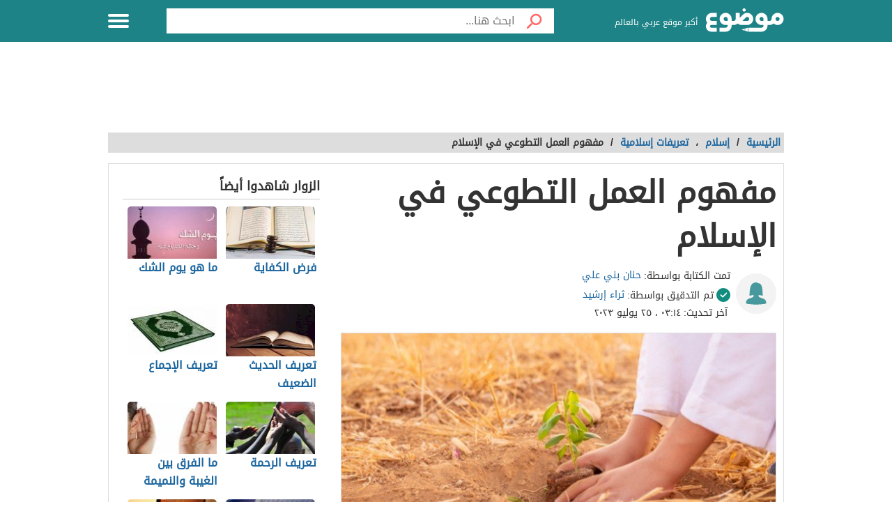

--- FILE ---
content_type: text/html; charset=UTF-8
request_url: https://mawdoo3.com/%D9%85%D9%81%D9%87%D9%88%D9%85_%D8%A7%D9%84%D8%B9%D9%85%D9%84_%D8%A7%D9%84%D8%AA%D8%B7%D9%88%D8%B9%D9%8A_%D9%81%D9%8A_%D8%A7%D9%84%D8%A5%D8%B3%D9%84%D8%A7%D9%85
body_size: 45032
content:
<!DOCTYPE html><html lang="ar" class="client-nojs" dir="rtl"><head><!-- Google tag (gtag.js) --><script async src="https://www.googletagmanager.com/gtag/js?id=G-HK45635168"></script><script>window.dataLayer = window.dataLayer || [];function gtag(){dataLayer.push(arguments);}gtag('js', new Date());gtag('config', 'G-HK45635168',{'content_group': 'دين الاسلام/إسلام/تعريفات إسلامية'});</script><link rel="dns-prefetch" href="https://modo3.com" /><meta charset="UTF-8"><meta name="keywords" content="إسلام,تعريفات إسلامية,مفهوم,العمل,التطوعي,في,الإسلام" ><meta name="description" content=". تعريف العمل التطوعي في الإسلام  . مشروعية العمل التطوعي في الإسلام  . ضوابط العمل التطوعي في الإسلام  . صور العمل التطوعي في الإسلام . أهمية العمل التطوعي" ><meta name="viewport" content="width=device-width, initial-scale=1"><title>مفهوم العمل التطوعي في الإسلام - موضوع</title><link rel="shortcut icon" href="https://modo3.com/favicon.ico"><link rel="apple-touch-icon" sizes="180x180" href="https://modo3.com/apple-touch-icon-180x180.png"><link href="https://modo3.com/icon-hires.png" rel="icon" sizes="192x192" /><link href="https://modo3.com/icon-normal.png" rel="icon" sizes="128x128" /><meta name="application-name" content="موضوع"/>
    <meta name="msapplication-TileColor" content="#ffffff"/>
    <meta name="msapplication-square70x70logo" content="https://modo3.com/tiny.png"/>
    <meta name="msapplication-square150x150logo" content="https://modo3.com/square.png"/>
    <meta name="msapplication-wide310x150logo" content="https://modo3.com/wide.png"/>
    <meta name="msapplication-square310x310logo" content="https://modo3.com/large.png"/>
            <!--[if lt IE 9]>
    <link rel="stylesheet" href="/assets/css/oldIE.css">
    <script src="https://modo3.com/assets/js/html5-on-oldIE.js"></script>

<![endif]-->

        <link rel="preload" href="/assets/fonts/DroidArabicKufi-Regular.woff" as="font" type="font/woff2" crossorigin="anonymous"/><style type="text/css">html{font-size:16px;direction:rtl}html{height:100%}body{height:auto!important;min-height:100%!important;background-color:#fff;color:#333;padding:0;margin:0;font-size:.875rem}a{color:#1A659E;text-decoration:none;outline:none;line-height:inherit}a:hover{text-decoration:none}img,a img{border:none}img{display:inline-block;vertical-align:middle}textarea{height:auto;min-height:50px}th,td{margin:0;padding:0}h1,h2,h3,h4,h5,h6,p,hr,ul,ol,dl,dt,dd,form,blockquote,pre,address,fieldset,figure{margin:10px 0;margin:.625rem 0}hr{height:0;display:block;clear:both;margin:0;padding:0;border:1px solid #ddd;border-width:1px 0 0}table{width:100%;margin-bottom:15px;margin-bottom:.9375rem;border:1px solid #ddd;background-color:#fff}table th,table td{display:table-cell;padding:8px;border:1px solid #ddd;text-align:right;line-height:1rem}table th{background-color:#f1f1f1}h1{font-size:32px;font-size:2rem}h2{font-size:28px;font-size:1.75rem}h3{font-size:22px;font-size:1.375rem}h4{font-size:20px;font-size:1.25rem}h5{font-size:18px;font-size:1.125rem}h6{font-size:16px;font-size:1rem}h1,h2,h3,h4,h5,h6{line-height:1.4}.font-small{font-size:13px;font-size:.8125rem}.font-large{font-size:16px;font-size:1rem}button,input[type=button],.btn{display:inline-block;height:auto;padding:5px 10px;padding:.3125rem .625rem;border:0 none;outline:none;text-align:center;text-decoration:none;cursor:pointer;font-weight:700;font-size:12px;font-size:.75rem;line-height:1.4;border-bottom:2px solid #27b5bb;background-color:#33444e;color:#fff;white-space:normal;-moz-appearance:none;-webkit-appearance:none;-ms-appearance:none;-o-appearance:none;appearance:none}button:hover,input[type=button]:hover,.btn:hover{border-bottom:2px solid #000;text-decoration:none}.btn-lg{padding:10px 20px!important;padding:.625rem 1.25rem!important;font-size:16px!important;font-size:1rem!important}.btn-med{padding:7px 15px!important;padding:.4375rem 0.9375rem!important;font-size:13px!important;font-size:0.8125rem!important}.btn-sm{padding:5px 10px!important;padding:.3125rem 0.625rem!important;font-size:11px!important;font-size:0.6875rem!important}.btn-expand{display:block}.btn.disabled,.btn[disabled]{background-color:#66747e;color:rgba(221,221,221,.7);cursor:not-allowed;opacity:.7}.btn.disabled:hover,.btn[disabled]:hover{background-color:#56646e}input[type=text],.form-field{width:100%;height:30px;padding:5px;border:1px solid #ccc;font-size:14px;font-size:.875rem;line-height:30px;color:#000;-webkit-box-sizing:border-box;-moz-box-sizing:border-box;box-sizing:border-box}input[type=text]:focus,.form-field:focus{border:1px solid #0078bc}.form-field.disabled,.form-field[disabled],input[type=text]:disabled{background-color:#ddd;color:rgba(51,51,51,.7);cursor:default;opacity:.7}select,.form-select{width:100%;height:auto;padding:0;border:1px solid #bbb;font-size:14px;font-size:.875rem;line-height:1.4;color:#000;-webkit-box-sizing:border-box;-moz-box-sizing:border-box;box-sizing:border-box}select:hover,.form-select:hover{cursor:pointer}select option,.form-select option{padding:3px}textarea,.form-text-area{width:100%;padding:5px;border:1px solid #bbb;font-size:14px;font-size:.875rem;line-height:1.4;color:#999;-webkit-box-sizing:border-box;-moz-box-sizing:border-box;box-sizing:border-box}label.error{display:block;clear:both;margin-bottom:15px;padding:5px;background-color:red;color:#fff;font-size:13px;font-size:.8125rem;font-style:italic}.tooltip{width:150px;display:none;position:absolute;bottom:0;padding:5px;background-color:#000;font-size:13px;font-size:.8125rem;color:#fff;text-align:center;-moz-box-shadow:0 0 5px #ddd;-webkit-box-shadow:0 0 5px #ddd;box-shadow:0 0 15px #ddd;word-wrap:break-word;z-index:999}.tooltip.arrow:after,.tooltip.arrow:before{top:50%;border:solid transparent;content:" ";height:0;width:0;position:absolute}.arrow.arrow-top{width:0;height:0;border-left:10px solid transparent;border-right:10px solid transparent;border-bottom:10px solid #333;display:inline-block}.arrow.arrow-bottom{width:0;height:0;border-left:10px solid transparent;border-right:10px solid transparent;border-top:10px solid #333;display:inline-block}.breadcrumbs{display:block;overflow:hidden;margin:0 0 15px 0;margin:0 0 .9375rem 0;list-style-type:none}.breadcrumbs>*{display:inline;margin-left:5px;margin-left:.3125rem}.breadcrumbs .sign{line-height:1.2;direction:rtl}.breadcrumbs .current>*{color:#333}.off-menu{width:250px;width:15.625rem;position:absolute;top:0;bottom:0;right:-250px;right:-15.625rem;overflow-y:auto;background-color:#333;z-index:1001}.off-menu-icon:hover{text-decoration:none}.close-off-menu{display:none;position:absolute;top:0;bottom:0;right:0;left:0;cursor:pointer;z-index:1002}.off-menu ul{overflow:hidden;margin:0;padding:0;list-style-type:none}.off-menu ul li a,.off-menu ul li span{display:block;padding:10px;border-bottom:1px solid #222;color:#fff}.off-menu ul li a:hover,.off-menu ul li span:hover{background-color:#555;color:#aaa;text-decoration:none}.off-menu ul li ul li a{color:#bbb}.off-menu ul.item-sep li{border-bottom:1px solid #444}.off-menu ul.item-sep li a,.off-menu ul li ul:last-child{border-bottom:1px solid #222}.off-menu ul.item-no-sep li,.off-menu ul.item-no-sep li a,.off-menu ul li span{border-bottom:0 none}.tab-links ul:after,.tab-content ul:after{display:block;clear:both;content:''}.tab-links ul{width:410px;height:auto;overflow:hidden;margin:0;padding:0;list-style-type:none}.tab-links ul li{float:right;margin:0 10px;border:1px solid #bbb;-moz-border-radius:5px 5px 0 0;-webkit-border-radius:5px 5px 0 0;border-radius:5px 5px 0 0}.tab-links ul li a{display:block;padding:5px 20px;background-color:#f1f1f1;color:#333;-moz-border-radius:5px 5px 0 0;-webkit-border-radius:5px 5px 0 0;border-radius:5px 5px 0 0}.tab-links ul li.active{border-bottom:1px solid #fff}.tab-links ul li.active a{cursor:text}.tab-links ul li a:hover,.tab-links ul li.active a{background-color:#fff;text-decoration:none}.tab-content{margin-top:-1px;padding:10px;border:1px solid #bbb;background-color:#fff}.tab{display:none}.tab.active{display:block}.popup-overlay{width:100%;height:100%;display:none;position:fixed;top:0;left:0;background-color:#333;opacity:.5;z-index:1000}.popup-container,.popup-containerLarge{width:600px;display:none;position:fixed;top:120px;top:7.5rem;right:50%;margin-right:-305px;border:5px solid #33444e;background-color:#fff;z-index:999999}.popup-container .close{position:absolute;top:0;left:0;padding:1px 4px;background-color:#33444e;font-size:12px;font-size:.75rem;font-weight:700;color:#fff;cursor:pointer}.popup-container .close:hover{text-decoration:none}.popup-container .content{margin:15px 0 0;padding:0 10px 10px;overflow-y:auto}.popup-container .heightFixed{height:350px}.popup-container .heightAuto{height:auto}.popup-container .heightLarge{height:500px}.popup-containerLarge{width:750px;top:40px;margin-right:-375px}.back-to-top,.move-down{display:none;position:fixed;bottom:40px;right:10px;text-decoration:none;padding:5px;color:#777}.back-to-top:hover,.move-down:hover{text-decoration:none}.clearfix:before,.clearfix:after{visibility:hidden;display:block;font-size:0;content:" ";clear:both;height:0}.over-hidden{overflow:hidden}.width100{width:100%}.height100{height:100%}.left{float:left!important}.right{float:right!important}.float-none{float:none}.mar-0{margin:0!important}.mart-0{margin-top:0!important}.marr-0{margin-right:0!important}.marb-0{margin-bottom:0!important}.marl-0{margin-left:0!important}.pad-0{padding:0!important}.padt-0{padding-top:0!important}.padr-0{padding-right:0!important}.padb-0{padding-bottom:0!important}.padl-0{padding-left:0!important}.hide{display:none}.block{display:block}.inline-block{display:inline-block}.clear{clear:both}.clear-none{clear:none}.clear-inherit{clear:inherit}.clear-left{clear:right}.clear-right{clear:left}.dir-l{direction:ltr}.dir-r{direction:rtl}.centered{margin-right:auto;margin-left:auto;float:none!important}.text-left{text-align:left!important}.text-right{text-align:right!important}.text-center{text-align:center!important}.text-justify{text-align:justify!important}.inline-list{overflow:hidden;margin:0;padding:0;list-style-type:none}.inline-list li{float:right;margin-left:15px;margin-left:.9375rem}.inline-list li>*{display:block}.block-list{overflow:hidden;margin:0;padding:0;list-style-type:none}.block-list li{float:none;padding:5px}.block-list li>*{display:block}.list-disc{list-style-type:disc!important}.list-circle{list-style-type:circle!important}.list-decimal{list-style-type:decimal!important}.list-space{margin-right:15px!important;margin-right:0.9375rem!important;padding-right:20px!important;padding-right:1.25rem!important}.word-wrap{word-wrap:break-word}.color-default{color:#333}.color-gray{color:#999}.color-dark-gray{color:#777}.color-black{color:#000}.color-white{color:#fff}.color-red{color:red}.color-green{color:#00c555}.link-hoverColor:hover{color:#333}.link-hoverLine:hover{text-decoration:underline}.bord-gray{border:1px solid #ddd}.off-menu-wrapper{width:100%;overflow:hidden;position:relative}.inner-wrapper{position:relative;margin:auto}.row{width:100%;margin:0 auto 15px;margin:0 auto .9375rem}.wrapper:before,.wrapper:after,.row:before,.row:after{content:" ";display:table}.wrapper:after,.row:after{clear:both}.row .row:last-child{margin-bottom:0}.column,.columns{width:100%;float:right;padding-right:10px;padding-left:10px;padding-right:.625rem;padding-left:.625rem;-webkit-box-sizing:border-box;-moz-box-sizing:border-box;box-sizing:border-box;*padding:0}.grid-margin{margin:0 auto 15px;margin:0 auto .9375rem}@media screen and (min-width:970px){.large-1{width:8.33333%}.large-2{width:16.66667%}.large-3{width:25%}.large-4{width:33.33333%}.large-5{width:41.66667%}.large-6{width:50%}.large-7{width:58.33333%}.large-8{width:66.66667%}.large-9{width:75%}.large-10{width:83.33333%}.large-11{width:91.66667%}.large-12{width:100%}.hidden-desktop{display:none!important}.visible-desktop{display:block!important}}@media screen and (max-width:969px){img{max-width:100%;height:auto}.tab-links{width:100%!important;overflow:auto!important}.nav-bar-toggle{height:20px;padding:5px 20px;background-color:#f1f1f1;color:#333;cursor:pointer}.nav-bar{display:none;overflow:hidden}.nav-bar ul,.nav-bar ul li,.nav-bar ul li .sub-nav li{width:100%}.nav-bar ul li{float:none;border:0 none}.nav-bar ul li .sub-nav{position:static;border-right:5px solid #ddd}}@media screen and (min-width:768px) and (max-width:959px){.medium-1{width:8.33333%}.medium-2{width:16.66667%}.medium-3{width:25%}.medium-4{width:33.33333%}.medium-5{width:41.66667%}.medium-6{width:50%}.medium-7{width:58.33333%}.medium-8{width:66.66667%}.medium-9{width:75%}.medium-10{width:83.33333%}.medium-11{width:91.66667%}.medium-12{width:100%}.hidden-tablet{display:none!important}.visible-tablet{display:block!important}}@media screen and (max-width:767px){h1{font-size:22px;font-size:1.375rem}h2{font-size:18px;font-size:1.125rem}h3{font-size:16px;font-size:1rem}h4{font-size:14px;font-size:.875rem}h5{font-size:13px;font-size:.8125rem}h6{font-size:13px;font-size:.8125rem}h1,h2,h3,h4,h5,h6{line-height:1.4}.small-1{width:8.33333%}.small-2{width:16.66667%}.small-3{width:25%}.small-4{width:33.33333%}.small-5{width:41.66667%}.small-6{width:50%}.small-7{width:58.33333%}.small-8{width:66.66667%}.small-9{width:75%}.small-10{width:83.33333%}.small-11{width:91.66667%}.small-12{width:100%}.hidden-mobile{display:none!important}.visible-mobile{display:block!important}.popup-container{width:100%;top:0;right:0;margin-top:0;margin-right:0;-webkit-box-sizing:border-box;-moz-box-sizing:border-box;box-sizing:border-box}.popup-container .close{font-size:20px;font-size:1.25rem}.popup-container .content{margin:20px 0 0}.popup-container .heightFixed{height:400px}}@media screen and (min-width:480px) and (max-width:767px){.popup-container .heightFixed{height:200px}}/*! normalize.css v3.0.1 | MIT License | git.io/normalize */
 html{-ms-text-size-adjust:100%;-webkit-text-size-adjust:100%}body{margin:0}article,aside,details,figcaption,figure,footer,header,hgroup,main,nav,section,summary{display:block}audio,canvas,progress,video{display:inline-block;vertical-align:baseline}audio:not([controls]){display:none;height:0}[hidden],template{display:none}a{background:transparent}a:active,a:hover{outline:0}abbr[title]{border-bottom:1px dotted}b,strong{font-weight:700}dfn{font-style:italic}mark{background:#ff0;color:#000}small{font-size:80%}sub,sup{font-size:75%;line-height:0;position:relative;vertical-align:baseline}sup{top:-.5em}sub{bottom:-.25em}img{border:0}svg:not(:root){overflow:hidden}figure{margin:1em 40px}hr{-moz-box-sizing:content-box;box-sizing:content-box;height:0}pre{white-space:normal}button{overflow:visible}button,select{text-transform:none}button,html input[type="button"],input[type="reset"],input[type="submit"]{-webkit-appearance:button;cursor:pointer}button[disabled],html input[disabled]{cursor:default}button::-moz-focus-inner,input::-moz-focus-inner{border:0;padding:0}input{line-height:normal}input[type="checkbox"],input[type="radio"]{box-sizing:border-box;padding:0}input[type="number"]::-webkit-inner-spin-button,input[type="number"]::-webkit-outer-spin-button{height:auto}input[type="search"]::-webkit-search-cancel-button,input[type="search"]::-webkit-search-decoration{-webkit-appearance:none}fieldset{border:1px solid silver;margin:0 2px;padding:.35em .625em .75em}legend{border:0;padding:0}textarea{overflow:auto}optgroup{font-weight:700}table{border-collapse:collapse;border-spacing:0}td,th{padding:0}.full-slider.main-articles-slider,.full-slider.videos-slider{float:unset;max-width:100%}.full-slider.main-articles-slider .card,.full-slider.videos-slider .card{.article__image-wrapper{display:flex;flex:1}}.full-slider.main-articles-slider .next-arrow,.full-slider.main-articles-slider .prev-arrow,.full-slider.videos-slider .next-arrow,.full-slider.videos-slider .prev-arrow{font-size:18px;font-weight:500;color:#1D8387;background:none;border:none}.card__Action-wrapper{display:flex;align-items:center;justify-content:center;margin-top:20px}.full-slider.main-articles-slider .slider-item,.full-slider.videos-slider .slider-item{position:relative;.article__details{display:flex;flex:1;align-items:center;justify-content:center}.article__details .article__details__wrapper{display:flex;flex-direction:column}.article__details__description{font-size:16px;line-height:1.8;color:#474747}}.full-slider.main-articles-slider .article-tags,.full-slider.videos-slider .article-tags{list-style:none;margin:0;padding:0}.slider-dots{min-height:20px}.slides-container{display:flex;position:relative}.slides-container.hidden{display:none}.full-slider{display:flex;position:relative}.full-slider .slider-wrapper{width:100%;overflow:hidden}.full-slider .slider-wrapper .slides-container{display:flex;position:relative;width:100%}.full-slider.swiping .slider-wrapper .slides-container{transition:none!important}.full-slider .slider-dots{display:flex;justify-content:center;align-items:center;margin:0 10px}.full-slider .slider-dots .slider-dot{position:relative;display:inline-block;width:12px;height:12px;margin:0 5px;padding:0;cursor:pointer;font-size:0;background:none;border:0}.full-slider .slider-dots .slider-dot::before{background:#b4b4b4;border-radius:50%;content:"";display:inline-block;font-family:inherit;font-size:0;height:10px;position:static;width:10px;transition:all ease-in-out 0.3s}.full-slider .slider-dots .slider-dot.active::before{background:#1D8387;height:12px;width:12px}.article__contant-wrapper{display:flex;border:1px solid #DDD;border-top-right-radius:5px;border-bottom-right-radius:5px;align-items:center}.full-slider.main-articles-slider .article__image-wrapper img{height:442px}@media screen and (min-width:768px){.article__details .article__details__wrapper{padding:20px}.full-slider.main-articles-slider .slider-item img,.full-slider.videos-slider .slider-item img{width:100%;object-fit:cover}}@media screen and (max-width:767px){.article__contant-wrapper{display:flex;flex-direction:column;border:none}.article__details .article__details__wrapper{padding:none!important}.full-slider.main-articles-slider .slider-item,.full-slider.videos-slider .slider-item{.article__details{display:flex;flex-direction:column;align-items:center;justify-content:center}.full-slider.main-articles-slider .article__details__description{font-size:14px;line-height:20px;color:#474747}}.full-slider.main-articles-slider .article__image-wrapper{height:320px}.full-slider.main-articles-slider .article__image-wrapper img{height:320px}.full-slider.main-articles-slider .card__Action-wrapper{position:absolute;top:320px;left:0;right:0}.article__image-wrapper,.article__image-wrapper img{height:320px}}@font-face{font-family:'DroidArabicKufi-Regular';font-style:normal;font-weight:400;src:url(/assets/fonts/DroidArabicKufi-Regular.woff) format('woff');font-display:fallback}@font-face{font-family:'BalooBhaijaan2-Regular';font-style:normal;font-weight:400;src:url(/assets/fonts/BalooBhaijaan2-Regular.ttf) format('ttf');font-display:fallback}body,input,.form-field,select,.about-us.ar .about-us-title,.about-us.ar .about-us-text,.about-us.ar .media-block ul li .title{font:normal normal 16px/1.4 'DroidArabicKufi-Regular',sans-serif,Arial}body.custom-article-font{font:normal normal 16px/1.4 'BalooBhaijaan2-Regular',sans-serif,Arial;font-family:'BalooBhaijaan2-Regular',cursive!important}:root{--article-font-size:16px}.category-title a .icon{background:url(/assets/images/home-icons-3-v2.png) no-repeat}.category-title a:hover .icon{background:url(/assets/images/home-icons-hover-3-v2.png) no-repeat}.action-tools li a{background:url(/assets/images/tools-icons.png) no-repeat}.about-us-values ul li ::selection{background-color:#49cbd2;color:#000}::-moz-selection{background-color:#49cbd2;color:#000}.block-content{width:990px;margin:auto}.text{line-height:1.8}.text-en{font-family:Verdana,Arial;line-height:1.6;direction:ltr}.notification-msg{padding:5px 10px;background-color:#49cbd2}.header{height:60px;position:fixed;top:0;left:0;margin:auto;background-color:#fff;z-index:4000!important}.header.sticky,.header.inside{background-color:#1D8387}.header .logo-box{position:relative;margin-top:12px}.header .logo{width:112px;height:36px;display:inline-block;background-position:0 -133px}.header .logo svg{width:112px;height:36}.header .homepage-logo svg{width:100%!important;height:unset!important}.header .slogan{display:inline-block;margin:0 7px 0 0;vertical-align:middle;font-size:12px;color:#2B2B2B;font-weight:400}.header.sticky .slogan,.header.inside .slogan{color:#fff}.mawdoo3-tooltip{width:400px;display:none;position:absolute;top:55px;right:0;padding:7px 10px;background-color:#00b640;font-size:14px;text-align:center;color:#fff;z-index:999}.mawdoo3-tooltip .arrow{position:absolute;top:-8px;right:8px;border-bottom:8px solid #00b640;border-left:8px solid transparent;border-right:8px solid transparent;height:0;width:0}.mawdoo3-tooltip.active{display:block}.mawdoo3-tooltip.inactive{display:none}.header.sticky .row{width:990px}.header.sticky .logo,.header.inside .logo{background-position:0 -78px}.header.home .menu-icon.sticky{float:left;display:block}.header.home .menu-icon.sticky .line,.header.inside .menu-icon .line{background-color:#fff}.menu-icon{position:relative}.menu-icon .line{width:100%;height:4px;display:block;margin-bottom:4px;border-radius:5px;background-color:#27b5bb;transition:0.3s}.menu-icon .close{width:40px;height:25px;display:none;position:absolute;top:15px;left:0;background:none!important}.off-menu-icon{width:30px;height:20px;float:left;display:inline-block;position:relative;margin-top:20px}.off-menu-icon:hover,.menu-icon .close{cursor:pointer}.top-nav{height:40px;margin-top:18px;text-align:left;line-height:40px}.top-nav ul{display:inline-block;position:relative;margin:0;padding:0;list-style-type:none}.top-nav ul li{float:right;display:inline-block;margin-right:10px;color:#27b5bb}.top-nav ul li a{height:40px;float:right;display:inline-block;color:#27b5bb;font-size:14px;line-height:40px}.top-nav ul li a:hover{text-decoration:underline}.top-nav .user-account{position:relative;margin-right:0}.top-nav .user-account a{margin-right:10px}.top-nav .user-nav{max-width:100px;position:relative}.top-nav .user-nav:hover{text-decoration:none}.top-nav .user-nav .name{max-width:90px;max-height:40px;float:right;overflow:hidden;display:block;text-align:left}.top-nav .user-nav .arrow{width:0;height:0;position:absolute;top:17px;left:-13px;border-left:5px solid transparent;border-right:5px solid transparent;border-top:5px solid #27b5bb}.header.inside .user-nav .arrow,.top-nav.sticky .user-nav .arrow{border-top:5px solid #fff}.top-nav .user-account .info{min-width:200px;display:none;position:absolute;top:35px;left:0;padding:5px 10px;border-radius:2px;border:1px solid #ddd;background-color:#fff;line-height:30px}.top-nav .user-account .info *{display:block;line-height:20px;text-align:left;color:#333}.top-nav .user-account .info .logout{width:100%;height:35px;margin:20px 0 0;border-radius:2px;border:1px solid #ddd;background-color:#f8f8f8;line-height:35px;text-align:center;box-sizing:border-box}.top-nav .user-account .info .logout:hover{background-color:#ddd;text-decoration:none}.notify a{width:22px;height:22px!important;display:block;position:absolute;top:8px;left:-25px;background-position:-190px -256px}.notify a.active{background-position:-190px -279px}.top-nav.sticky .notify a,.top-nav.inside .notify a{top:0}.top-nav.sticky,.header.inside .top-nav{width:100%;display:none;position:absolute;top:60px;right:0;left:0;margin-top:0;background-color:#188086;line-height:40px;text-align:center}.top-nav.sticky ul,.header.inside .top-nav ul{width:970px;padding:0}.top-nav.sticky li a,.header.inside li a{color:#fff}.top-nav.sticky .notify a,.header.inside .notify a{margin-top:9px}.categoriesNav{width:16px;background-position:0 0}.writeNav{width:14px;background-position:-17px 0}.browseNav{width:16px;background-position:-32px 0}.search.inside{margin-top:12px}.search.inside .field,.search.home.sticky .field{width:500px;height:36px;outline:none}.search.inside .btn,.search.home.sticky .btn{width:56px;height:36px;background-color:#fff}.search.home.sticky .search-results,.search-results{position:absolute;top:36px;left:30px;right:0;border:1px solid #ddd;border-bottom:0 none;background-color:#fff;z-index:9999}.search-results a{display:block;padding:5px;border-bottom:1px solid #f8f8f8;text-align:right;color:#333}.search-results a:hover{background-color:#f8f8f8}.search.home .search-results{top:50px;left:0}.reg-info{line-height:28px}.main-area{width:900px;height:430px;position:relative;margin:70px auto 20px}.main-block{height:286px;margin:auto;padding-top:143px;background:url(/assets/images/home-img-4.jpg) no-repeat center;-webkit-background-size:cover;-moz-background-size:cover;-o-background-size:cover;background-size:cover}.side-block{width:575px;height:430px;position:absolute;top:0;background-color:#fff}.side-block a{display:inline-block;position:relative;opacity:.5}.side-block a:hover{opacity:1!important}.side-block a:hover .tooltip{display:block}.side-block a img{width:140px;height:105px;display:inline-block}.side-block.right{right:-578px}.side-block.left{left:-578px}.side-block.right a{float:left;margin:0 3px 3px 0}.side-block.left a{float:right;margin:0 0 3px 3px}.side-block.right a .tooltip{right:120px;z-index:0}.side-block.right a .tooltip.arrow:after,.side-block.right a .tooltip.arrow:before{right:-14px}.side-block.right a .tooltip.arrow:after{border-left-color:#000;border-width:7px;margin-top:-7px}.side-block.right a .tooltip.arrow:before{border-left-color:#000;border-width:8px;margin-top:-8px}.side-block.left a .tooltip{right:-120px}.side-block.left a .tooltip.arrow:after,.side-block.left a .tooltip.arrow:before{right:100%}.side-block.left a .tooltip.arrow:after{border-right-color:#000;border-width:7px;margin-top:-7px}.side-block.left a .tooltip.arrow:before{border-right-color:#000;border-width:8px;margin-top:-8px}.middle-block{position:relative;margin:0 50px;padding:10px 0 85px;border-radius:5px;background-color:rgba(0,0,0,.5);text-align:center}.brief{font-weight:700;font-size:20px;text-shadow:0 0 2px #000;color:#fff}.search.home{width:700px;height:50px;position:absolute;top:60px;right:50%;margin:0 -360px 0 auto;padding:10px;text-align:center}.search .field{float:right;padding:5px 0 5px 5px;border:0 none;line-height:36px;appearance:none;-webkit-appearance:none;box-sizing:border-box;background-color:#fff}.search .fieldOldIE{color:#999}.search.home .field{width:644px;height:50px}.search.home .field{outline:none}.search .btn{width:60px;float:right;border:0 none;font-size:15px;color:#fff}.search.home .btn{width:56px;height:50px;background-color:#fff}.search form{position:relative;margin:0}.search.home.sticky{width:580px;display:block;position:fixed;top:2px;margin-right:-165px;z-index:999999999;transition:0.3s}.container.home{padding:10px 0 20px}.container{padding:80px 0 20px}.inside-container{width:968px;padding:10px 0;border:1px solid #ddd;background-color:#fff}.search-container{min-height:400px;position:relative}.search-loading{width:950px;height:400px;position:absolute;top:15px;padding:0 20px;text-align:center;opacity:.6;z-index:-999}.search-loading img{margin-top:150px}.gsc-control-cse{min-height:calc(100vh - 237px)}.all-categories{width:970px;display:block;position:relative;margin:10px auto 30px;border-bottom:1px solid #ddd;font-size:22px;text-align:center;color:#333}.all-categories strong{width:190px;display:inline-block;position:absolute;top:-24px;right:50%;margin-right:-95px;padding:5px 0;background-color:#fff;color:#3c4a51}.category{margin-bottom:20px;border:1px solid #ddd}.category-title{margin:0;font-weight:400}.category-title a{min-height:50px;display:block;padding:15px}.category-title a .icon{display:table-cell;margin-left:15px}.category-title a .title{display:table-cell;padding-right:15px;vertical-align:middle;font-size:28px;color:#3c4a51}.category-title a:hover .title{color:#fff}.alaosra .category-title{border-bottom:2px solid #f15b26}.alaosra .category-title:hover{background-color:#f15b26}.alaosra .category-items a:hover{color:#f15b26}.category-title a .alaosra{width:48px;height:48px;background-position:-60px 0!important}.oloom-alard .category-title:hover{background-color:#c6b936}.oloom-alard .category-title{border-bottom:2px solid #c6b936}.oloom-alard .category-items a:hover{color:#c6b936}.category-title a .oloom-alard{width:48px;height:48px;background-position:-1200px 0!important}.aladab .category-title:hover{background-color:#deba28}.aladab .category-title{border-bottom:2px solid #deba28}.aladab .category-items a:hover{color:#deba28}.category-title a .aladab{width:48px;height:48px;background-position:-120px 0!important}.mal-o-a3mal .category-title:hover{background-color:#3450a3}.mal-o-a3mal .category-title{border-bottom:2px solid #3450a3}.mal-o-a3mal .category-items a:hover{color:#3450a3}.category-title a .mal-o-a3mal{width:48px;height:48px;background-position:-180px 0!important}.eslam .category-title:hover{background-color:#6dba86}.eslam .category-title{border-bottom:2px solid #6dba86}.eslam .category-items a:hover{color:#6dba86}.category-title a .eslam{width:48px;height:48px;background-position:-240px 0!important}.seha .category-title:hover{background-color:#3a9eb6}.seha .category-title{border-bottom:2px solid #3a9eb6}.seha .category-items a:hover{color:#3a9eb6}.category-title a .seha{width:48px;height:48px;background-position:-295px 0!important}.fan-eltahee .category-title:hover{background-color:#f7b916}.fan-eltahee .category-title{border-bottom:2px solid #f7b916}.fan-eltahee .category-items a:hover{color:#f7b916}.category-title a .fan-eltahee{width:48px;height:48px;background-position:-360px 0!important}.hawanat-o-nabatat .category-title:hover{background-color:#aeb83e}.hawanat-o-nabatat .category-title{border-bottom:2px solid #aeb83e}.hawanat-o-nabatat .category-items a:hover{color:#aeb83e}.category-title a .hawanat-o-nabatat{width:48px;height:48px;background-position:-420px 0!important}.tasleh-o-al3ab .category-title:hover{background-color:#f89a1e}.tasleh-o-al3ab .category-title{border-bottom:2px solid #f89a1e}.tasleh-o-al3ab .category-items a:hover{color:#f89a1e}.category-title a .tasleh-o-al3ab{width:48px;height:48px;background-position:-480px 0!important}.al3enah-blthat .category-title:hover{background-color:#5a429a}.al3enah-blthat .category-title{border-bottom:2px solid #5a429a}.al3enah-blthat .category-items a:hover{color:#5a429a}.category-title a .al3enah-blthat{width:48px;height:48px;background-position:-540px 0!important}.qesas-o-7ekayat .category-title:hover{background-color:#964298}.qesas-o-7ekayat .category-title{border-bottom:2px solid #964298}.qesas-o-7ekayat .category-items a:hover{color:#964298}.category-title a .qesas-o-7ekayat{width:48px;height:48px;background-position:-600px 0!important}.al7aya-o-almojtama3 .category-title:hover{background-color:#794399}.al7aya-o-almojtama3 .category-title{border-bottom:2px solid #794399}.al7aya-o-almojtama3 .category-items a:hover{color:#794399}.category-title a .al7aya-o-almojtama3{width:48px;height:48px;background-position:-660px 0!important}.fnoon .category-title:hover{background-color:#f3eb0c}.fnoon .category-title{border-bottom:2px solid #f3eb0c}.fnoon .category-items a:hover{color:#f3eb0c}.category-title a .fnoon{width:48px;height:48px;background-position:-720px 0!important}.taqneh .category-title:hover{background-color:#4b7fae}.taqneh .category-title{border-bottom:2px solid #4b7fae}.taqneh .category-items a:hover{color:#4b7fae}.category-title a .taqneh{width:48px;height:48px;background-position:-780px 0!important}.sport .category-title:hover{background-color:#92b746}.sport .category-title{border-bottom:2px solid #92b746}.sport .category-items a:hover{color:#92b746}.category-title a .sport{width:48px;height:48px;background-position:-840px 0!important}.monawa3at .category-title:hover{background-color:#aaa}.monawa3at .category-title{border-bottom:2px solid #aaa}.monawa3at .category-items a:hover{color:#aaa}.category-title a .monawa3at{width:27px;height:41px;background-position:-749px 0!important}.ta3leem .category-title:hover{background-color:#5163a3}.ta3leem .category-title{border-bottom:2px solid #5163a3}.ta3leem .category-items a:hover{color:#5163a3}.category-title a .ta3leem{width:48px;height:48px;background-position:-900px 0!important}.so2al-o-jawab .category-title:hover{background-color:#21bcbe}.so2al-o-jawab .category-title{border-bottom:2px solid #21bcbe}.so2al-o-jawab .category-items a:hover{color:#21bcbe}.category-title a .so2al-o-jawab{width:48px;height:48px;background-position:-960px 0!important}.alzawaj-o-al7oob .category-title:hover{background-color:#ee1c25}.alzawaj-o-al7oob .category-title{border-bottom:2px solid #ee1c25}.alzawaj-o-al7oob .category-items a:hover{color:#ee1c25}.category-title a .alzawaj-o-al7oob{width:48px;height:48px;background-position:-1020px 0!important}.feeding .category-title:hover{background-color:#49b747}.feeding .category-title{border-bottom:2px solid #49b747}.feeding .category-items a:hover{color:#49b747}.category-title a .feeding{width:48px;height:48px;background-position:-1260px 0!important}.hawl-el3alam .category-title:hover{background-color:#50bba1}.hawl-el3alam .category-title{border-bottom:2px solid #50bba1}.hawl-el3alam .category-items a:hover{color:#50bba1}.category-title a .hawl-el3alam{width:48px;height:48px;background-position:-1080px 0!important}.hekam-o-aqwaal .category-title:hover{background-color:#f7b916}.hekam-o-aqwaal .category-title{border-bottom:2px solid #f7b916}.hekam-o-aqwaal .category-items a:hover{color:#f7b916}.category-title a .hekam-o-aqwaal{width:48px;height:48px;background-position:-1140px 0!important}.wazen-orashaqa .category-title:hover{background-color:#dbe444}.wazen-orashaqa .category-title{border-bottom:2px solid #dbe444}.wazen-orashaqa .category-items a:hover{color:#dbe444}.category-title a .wazen-orashaqa{width:48px;height:48px;background-position:-1378px 0!important}.hamel-waweladah .category-title:hover{background-color:#e64461}.hamel-waweladah .category-title{border-bottom:2px solid #e64461}.hamel-waweladah .category-items a:hover{color:#e64461}.category-title a .hamel-waweladah{width:48px;height:48px;background-position:-1320px 0!important}.category-items{margin:0;padding:15px;list-style-type:none;background-color:#fff}.category-items li a{display:block;margin-bottom:10px;font-size:20px;color:#33444e}.category-items li a:hover{color:#27b5bb}.categories-tabs .links ul{width:auto;height:auto;overflow:hidden;margin:0;padding:0;list-style-type:none}.categories-tabs .links ul:after,.categories-tabs .content ul:after{display:block;clear:both;content:''}.categories-tabs .links ul li{float:right;margin:0;border:0 none}.categories-tabs .links ul li a{display:block;padding:5px 8px;background:none;font:bold 17px 'DroidArabicKufi-Regular',sans-serif,Arial;color:#2080c7;white-space:nowrap}.categories-tabs .links ul li a:hover{background:none;text-decoration:none}.categories-tabs .links ul li.active a{color:#5e5e5e;cursor:text}.categories-tabs .links ul li.active a,.categories-tabs .tab-links ul li.active a:hover{background:none}.categories-tabs .links ul li.active{border:1px solid #ccc;border-bottom:1px solid #fff;border-radius:5px 5px 0 0}.categories-tabs .content{margin-top:-1px;padding:10px 0;border:1px solid #ccc;border-width:1px 0 0;background:none}.categories-list{padding:0;list-style-type:none}.categories-list li{max-width:214px;margin-bottom:15px}.categories-list li.ad-mobile{max-width:100%}.categories-list .category-box{display:block;overflow:hidden;border-radius:5px 5px 0 0;border:1px solid #ddd;border-width:1px 1px 2px}.categories-list .category-box:hover{border-bottom:2px solid #ccc}.categories-list .title{height:45px;display:block;overflow:hidden;padding:5px;background-color:#fff;font:bold 15px/1.6 'DroidArabicKufi-Regular',sans-serif,Arial;word-wrap:break-word;line-height:33px;padding-bottom:18px;font-size:15px!important}.categories-more{width:100%}.breadcrumbs{padding:5px;background-color:#ddd;font-size:14px;font-weight:700}.breadcrumbs a:hover{text-decoration:underline}.article{margin-bottom:20px;border-bottom:1px solid #33444e}.article .title{margin-top:0;font-size:45px}.article-body .toc{overflow:hidden}.article-body .toc #toctitle{background-color:#F1EFEF;padding:9px 13px;box-sizing:border-box;border-bottom:2px solid #1D8387;display:flex;align-items:center;justify-content:space-between}.article-body .toc #toctitle h2{color:#000;font-size:1.125em;font-weight:700;line-height:30px;margin:0}.article-body .toc #toctitle img{width:36px;height:36px}.article-body .toc>ul{border-bottom:2px solid #E0E0E0;overflow:hidden;opacity:1;max-height:800px}.article-body .toc ul{padding:0;margin:0;list-style-type:none}.article-body .toc ul li{margin:0 13px 5px 13px}.article-body .toc ul li:first-child a{margin-top:8px}.article-body .toc ul li:last-child a{margin-bottom:8px}.article-body .toc ul li .tocnumber{color:#8e8d8d;margin-left:8px}.article-body .toc ul li .tocnumber::after{content:"."}.article-body .toc ul li a{display:block;font-size:1em;line-height:2.125em;font-weight:700}.article-body .toc ul li a:hover{color:#333}.article-body .toc ul ul{margin-right:15px;display:none}.article-body .toc ul li:only-child ul{display:block}.article .internal-img img{height:auto;max-width:449px;width:100%;margin:0 auto;display:block}.article .internal-img .description{display:block;text-align:center;font-style:italic}.article ::marker{color:#1D8387}.by{color:#555}.by a{display:inline-block;position:relative}.by img.author{width:40px;height:40px;border-radius:100%}.interactivity{margin:20px 0 10px}.interactivity .share{display:none;float:right;color:#545454}.interactivity .share ul{display:flex;margin:0;padding:0;list-style-type:none}.interactivity .share ul li{display:table-cell}.interactivity .share a{width:70px;height:25px;display:inline-block;margin-right:10px;padding-right:5px;font-weight:400;font-size:11px;color:#fff;line-height:25px}.interactivity .share a:hover{color:#333}.interactivity li.share-facebook a{background-color:#3c5a9a;background-position:-229px 0}.interactivity li.share-twitter a{background-color:#000;background-position:-229px -25px}.interactivity li.share-google a{background-color:#da4835;background-position:-229px -50px}.interactivity .views{float:left;color:#545454}.interactivity .views .icon{width:19px;height:12px;display:inline-block;background-position:-78px 0}.article-img{width:614px;height:292px;overflow:hidden;margin:10px 0;text-align:center}.article-img-content{margin:10px 0;position:absolute;top:-313px;right:0;border:1px solid #ddd}.article-img-content img{width:100%}.article-author{display:flex;padding:0 0 8px 0;align-items:center}.article-author .picture{display:flex;justify-content:center;align-items:center;background-color:#F3F3F3;width:58px;min-width:58px;height:58px;border-radius:100%;overflow:hidden;margin-left:8px}.article-author .picture img{max-width:58px;max-height:58px}.article-author .info{display:flex;flex-direction:column;justify-content:center;padding-top:0!important;font-size:var(--article-font-size)}.article-author .info p{font-size:.875em;margin:0;display:flex;flex-wrap:wrap;align-items:center;line-height:1.688em}.article-author .info p a{color:#1A659E;line-height:2em;text-decoration:none}.article-author .info p a,.article-author .info p span{display:inline-block;margin:0 4px}.article-author .verified-check{height:20px;margin-left:4px}.related-articles-list1{width:140px;float:right;margin-top:10px;list-style-type:none;background-color:#fff}.related-articles-list1_mobile{width:100%;float:unset;display:none;padding:0!important}.related-articles-list1_mobile a{color:#185C91!important}.related-articles-list1 .icon{width:14px;height:14px;display:inline-block;margin-left:5px;background-position:-102px 0}.related-articles-list1 li{margin-bottom:7px;padding-bottom:7px;border-bottom:1px solid #ddd;font-weight:700}.related-articles-list1 a:hover{color:#333}.related-articles-list1 .star{color:red}.article-text{overflow:hidden}.article-text a{color:#185C91}.article-text p a{color:#4586ff}.article-text ul a{color:#4586ff}.article-text .toc a{color:#185C91}.article-text,pre{font-size:16px;line-height:1.8}.article-text p br{display:none}.article-text p{overflow:hidden}.article-text .panel-quote{padding:16px 16px 42px 16px;display:block;border-radius:15px;background-color:#F6F6F8;margin:.5rem 0;position:relative}.article-text .panel-quote::after{content:"";background-image:url(/assets/images/quote_icon.svg);width:40px;height:30px;display:block;background-size:contain;background-repeat:no-repeat;position:absolute;left:10px;bottom:10px}.article-text .panel-quote p{margin:0}.article-text ul{padding-right:21px}.article .math img{width:auto;height:auto}@supports (-webkit-touch-callout:none){.article-text ul{padding-right:22px}}pre{font-family:'DroidArabicKufi-Regular',sans-serif,Arial}.related-articles-list2 .top-title{display:inline-block}.related-articles-list2 .top-title{margin-bottom:20px;font-size:16px;font-weight:700}.related-articles-list2 .support-by{overflow:hidden;float:left;margin:10px 0;font-weight:700;font-size:18px}.references{font-size:14px}.embedvideo{width:100%!important;height:250px}#dailymotion-pip-large-viewport.dailymotion-player-wrapper{bottom:10px!important;left:5px!important;right:auto!important;transform:none!important}#dailymotion-pip-small-viewport.dailymotion-player-wrapper{top:0!important;left:0px!important;right:auto!important;transform:none!important}.references-link:hover{cursor:pointer}.references-list{display:none}.wikitable td{line-height:1.5}.action-tools{margin:0;padding:5px 10px;list-style-type:none;border:1px solid #ddd;border-width:1px 1px 2px 1px;background-color:#f8f8f8}.action-tools li{display:inline-block;margin-left:10px;vertical-align:middle}.action-tools li a{display:inline-block;overflow:hidden;color:transparent}.action-tools #ca-nstab-main a{width:23px;height:27px;background-position:0 1px}.action-tools #ca-nstab-main a:hover{background-position:-36px 1px}.action-tools #ca-edit a{width:25px;height:25px;background-position:0 -30px}.action-tools #ca-edit a:hover{background-position:-36px -30px}.action-tools #ca-history a{width:26px;height:27px;background-position:0 -59px}.action-tools #ca-history a:hover{background-position:-36px -59px}.action-tools #ca-move a{width:25px;height:25px;background-position:0 -117px}.action-tools #ca-move a:hover{background-position:-36px -117px}.action-tools #ca-delete a{width:23px;height:26px;background-position:0 -88px}.action-tools #ca-delete a:hover{background-position:-36px -88px}.action-tools #ca-undelete a{width:23px;height:26px;background-position:0 -264px}.action-tools #ca-undelete a:hover{background-position:-36px -264px}.action-tools #ca-unprotect a{width:21px;height:25px;background-position:0 -147px}.action-tools #ca-unprotect a:hover{background-position:-36px -147px}.action-tools #ca-protect a{width:21px;height:25px;background-position:0 -294px}.action-tools #ca-protect a:hover{background-position:-36px -294px}.action-tools #ca-watch a{width:26px;height:25px;background-position:0 -177px}.action-tools #ca-watch a:hover{background-position:-36px -177px}.action-tools #ca-unwatch a{width:26px;height:25px;background-position:0 -324px}.action-tools #ca-disapprove a{width:21px;height:25px;background-position:0 -235px}.action-tools #ca-disapprove a:hover{background-position:-36px -235px}.action-tools #ca-articlepics a{width:25px;height:25px;background-position:0 -206px}.action-tools #ca-articlepics a:hover{background-position:-36px -206px}.write-article-title{margin-bottom:5px;border-bottom:1px solid #ccc}.write-article-title a.popup-icon{float:left;margin-top:25px}.write-article-title a.popup-icon:hover{color:#333}.write-article-links{border:0 none;border-collapse:separate;border-spacing:0 1em}.write-article-links tr td{border:1px solid #000}.write-article-links a:hover{color:#333}.write-article-list ul{max-height:500px;overflow:auto;margin:0!important;padding:0!important;border:0 none!important;list-style-type:none}.write-article-list ul li{margin-bottom:5px;padding:1px;border:1px solid #ddd;background-color:#fff}.write-article-list ul li a{display:block;padding:5px}.write-article-list ul li a.active,.write-article-list ul li a:hover{background-color:#ddd;color:#333}.write-article-list ul li .link{width:255px;display:inline-block}.write-article-list ul li .counter{display:inline-block}.write-article-list ul li .icon{width:18px;height:18px;float:left;display:inline-block;margin-top:2px;background-position:-121px 0}.write-article-body{margin-top:10px;padding-top:10px}.article-body{position:relative}.article-body .toc #toctitle.custom-article{background:yellow!important}.article-body .highlight-red{color:red!important}.article-body .highlight-green{color:green!important}.article-body .highlight-blue{color:blue!important}.article-body .highlight-darkGreen{color:darkgreen!important}.article-body .highlight-black{color:#000!important}.write-article-content{min-height:500px;position:relative;padding-top:10px;border:1px solid #ddd;background-color:#fff}.write-article-content .link{width:43%;display:inline-block;margin:0 0 20px 4%;vertical-align:middle}.write-article-content .link:hover{color:#333}.write-article-content.loading{opacity:.4}.write-article-content .loading{position:absolute;top:20%;right:37%}#new-article .form-field{margin:15px 0}.style-form fieldset{padding:15px 10px}.style-form .title{margin-bottom:30px}.style-form .field{overflow:hidden;margin-bottom:20px}.style-form label{display:block;margin-bottom:5px}.style-form .form-field,.style-form .form-select{height:40px;line-height:40px}.style-form .extended-login{float:right}.style-form .forgot{float:left}.style-form .btn{width:100%}.change-pass{padding-top:15px}.partners{padding:0;list-style-type:none}.partners li{overflow:hidden;margin-bottom:30px;padding:10px;list-style-type:none;border:1px solid #ddd;border-width:1px 1px 2px;background-color:#fff}.partners li:hover{border-bottom:2px solid #ccc}.partners li .img{width:370px;float:right;text-align:center}.partners li .info{width:530px;float:left;margin:0 20px;text-align:justify}.media-container{width:100%;overflow:hidden;margin:20px 0;border-bottom:2px solid #ddd;background-color:#fff}.media-title{padding:10px;border-bottom:2px solid #f8f8f8}.media-title a{float:left;font-size:14px;line-height:38px}.media-title a:hover{text-decoration:underline}.media-articles{list-style-type:none;margin:20px auto 0;padding:0;text-align:center}.media-articles li{width:200px;display:inline-block;margin:0 10px}.media-articles li span{width:180px;height:180px;display:block;margin-bottom:5px;padding:10px;border-radius:100%;border:3px solid #ddd;background-color:#fff;box-shadow:2px 2px 5px #ddd;line-height:180px}.media-articles li img{max-width:180px}.media-articles li a{display:block;margin:10px 0 20px}.media-articles li a:hover{text-decoration:underline}.media-articles li a:hover span{border:3px solid #27b5bb}.media-link{line-height:48px}.media-link:hover{text-decoration:underline}.uni-title{width:100%;overflow:hidden;display:block;padding-top:50px}.uni-list{padding:0}.uni-list li{width:16%;float:right;margin:0 0 10px 10px;font-size:15px}.side-box{padding:10px 10px 0}.side-box .top-title{display:block;padding-bottom:5px;border-bottom:1px solid #ccc;font-size:18px}.side-box .list{overflow:hidden;padding:0;list-style-type:none}.side-box .list.vertical li{height:135px;float:right;overflow:hidden;margin-bottom:5px;padding:0 5px 0 5px;box-sizing:border-box}.side-box .list.horizontal li{display:block;overflow:hidden;margin-bottom:10px}.side-box .list li a{display:block;overflow:hidden;font-weight:700;line-height:1.8;word-wrap:break-word}.side-box .list li img,.side-box .list li .img{width:128px;height:75px;display:block;margin:0 auto;border-radius:5px 5px 0 0;background-color:#49cbd2}.side-box .list li .img{background-position:40px -176px}.side-box .list li.largeImg{height:155px}.side-box .list li.largeImg img{width:270px;height:100px}.side-box .list li .title{display:block;overflow:hidden;font-size:16px;word-wrap:break-word}.side-box .list li .title-noImg{height:130px;padding:5px;background-color:#f8f8f8;font-size:20px;line-height:30px;box-sizing:border-box}.side-box .list li a:hover{color:#333}.side-box .list.vertical li .title{height:55px;line-height:26px}.user-profile .side small{display:block;font-size:12px;color:#999}.user-profile .side small.email{margin-bottom:5px;padding:5px 0;border-top:1px solid #ddd}.user-profile form{margin-bottom:30px}.user-profile .form-field{width:100%!important}.back-to-top{width:31px;height:33px;background-position:-223px -85px}.move-down{width:31px;height:33px;background-position:-223px -128px}.social-media{display:flex;margin:3px 0}.social-media a{width:20px;height:20px;display:inline-block;margin-left:10px;padding:5px;border:1px solid #ccc;background-color:#fff}.social-media a:hover{border:1px solid #27b5bb;opacity:.5;transition:border 1s;transition:opacity 0.5s}.social-media a.facebook{background-position:-57px -23px}.social-media a.twitter{background:#fff}.social-media a.instagram{background-position:-86px -23px}.footer{padding:10px 0 0;border-top:1px solid #ddd;font-size:14px}.footer .newsletter form{margin:15px 0 0 0}.footer .newsletter label{display:block;margin-bottom:10px}.footer .newsletter input{float:right}.footer .newsletter .field{width:240px}.footer .newsletter .btn{height:30px;border:0 none;background-color:#27b5bb}.footer .newsletter .btn:hover{border:0 none}.footer a:hover{text-decoration:underline}.footer .links{float:left;margin:0 60px 0 10px}.footer .links a{display:block;margin-right:10px;color:#333;line-height:36px}.footer .copyrights{padding:0;margin:10px 0;color:#545454}footer .poweredBy{padding:0;margin:10px 0;display:flex}footer .poweredByText{margin-inline:2px;margin-top:6px;color:#545454}footer .social-media{margin:10px 0}#Leaderboard,#MPU{text-align:center}.ads-top{margin:0 auto 20px;text-align:center}.ads-side{margin-bottom:20px;text-align:center}.screen-off{position:absolute;top:-10000px}.wikiEditor-preview-contents .thumb.tleft{display:block!important;float:none!important;clear:both!important}.wikiEditor-preview-contents .magnify{display:none!important}.printfooter{display:none}#togglelink{display:inline-block}.checker-info .img{float:right}.checker-info .img img{width:100px;height:100px;border-radius:100%}.checker-info .about{width:500px;float:right;margin:0 20px 20px 0;line-height:2}.checker-info .about .name{margin-bottom:20px}.admin-container .tab-links ul{padding:0!important}.admin-container .tab-links ul li{margin:0!important}.about-us .about-us-title{margin:30px 0 10px;font-weight:700;font-size:30px;text-align:center;font:normal normal 30px/1.4 'DroidArabicKufi-Regular',sans-serif,Arial}.about-us.ar .about-us-title{font-weight:700;font-size:30px}.about-us .about-us-text,.about-us .media-block ul li .title{overflow:hidden;font-family:'Myriad Pro',sans-serif,Arial;font-size:18px}.about-us.ar .about-us-text{line-height:1.8}.about-us .blk{overflow:hidden;margin:20px 0}.about-us .header-blk{padding:0 50px;background:url(/assets/images/about-us/about-us-header-img.jpg) no-repeat center center;background-size:cover;text-align:center;color:#fff}.about-us .header-blk .logo{margin:50px auto 0}.about-us .header-blk .link{display:block;margin:0 0 20px;padding:20px 0;border-bottom:1px solid #fff;font-size:30px}.about-us .header-blk .text-brief{margin-bottom:50px}.about-us .icons-grid{width:100%;overflow:hidden;margin:15px 0 0;padding:0;list-style-type:none}.about-us .icons-grid.en li{float:left}.about-us .icons-grid li img{width:170px;height:170px}.about-us .icons-grid li .label{display:block;margin-top:10px}.about-us .knowledge-blk{text-align:center}.about-us .knowledge-blk p,.about-us .new-era-blk p{width:70%;margin:auto}.about-us .new-era-blk{text-align:center}.about-us .mobile-app{margin-top:50px;text-align:center}.about-us .media-block ul{margin:0;padding:0;list-style-type:none}.about-us .media-block ul li{height:280px;float:left;position:relative;display:inline-block;margin-bottom:20px}.about-us.ar .media-block ul li{float:right}.about-us .media-block ul li .title{height:70px;position:relative;border-bottom:1px solid #000;font-weight:bold!important;font-size:17px}.about-us .media-block ul li .title a{color:#333}.about-us .media-block ul li .title small{position:absolute;bottom:0;right:0}.about-us .media-block ul li .read-more{position:absolute;bottom:10px;left:50%;margin-left:-38px;padding:5px;border-radius:2px;background-color:#27b5bb;font-size:12px;color:#fff}.about-us.ar .media-block ul li .read-more{margin-left:-32px}.about-us .media-block ul li:hover{background-color:#f8f8f8}.about-us.ar .media-block .about-us-text{font-size:14px}.about-us .users-blk{padding:0 50px;background:url(/assets/images/about-us/about-us-users-blk.jpg) no-repeat center bottom;background-size:cover;text-align:center;color:#fff}.about-us .users-blk .about-us-title{margin:50px 0 30px}.about-us .users-blk .about-us-text{font-size:18px}.about-us .users-blk .email-btn{display:inline-block;margin:30px 0 50px;padding:10px 15px;border-radius:5px;background-color:#27b5bb;color:#fff}.about-us .users-blk .email-btn:hover{background-color:#33444e}.about-us-grid{list-style-type:none}.about-us-grid li{overflow:hidden}.about-us-grid li .title{font-weight:700}.about-us-grid li .info .blk{margin-bottom:20px}.about-us-grid li p{margin:5px 0;line-height:1.5}.about-us-grid li .read-more:hover{text-decoration:underline}.about-us-grid li small,.about-us .media-block ul li small{display:block;font-weight:400;color:#777}.owner-box{display:flex;justify-content:space-between;max-width:645px}.owner-box .expert-img{display:inline-block;margin-left:10px}.owner-box .expert-img img{width:75px;height:75px;border-radius:100%}.owner-box .info{padding-top:10px;width:100%}.owner-box .info p{margin:0}.owner-box .info a{color:#000;text-decoration:underline}.minutes-of-reading{display:flex;gap:8px;margin-inline:16px;align-items:end;font-size:14px}.minutes-of-reading .clock{margin:1px 0}.writing-policies{margin-bottom:30px;padding-bottom:30px;border-bottom:1px solid #ddd}.writing-policies .policies-content-blk2{display:none}.writing-policies .policies-content .text{line-height:30px}.experts-of-category{display:flex;flex-flow:wrap;list-style-type:none;margin:30px 0 0 0;padding:0}.experts-of-category li{margin-bottom:15px}.experts-of-category li .img img{width:180px;height:180px;border-radius:100%;object-fit:cover}.experts-of-category li .name{margin-bottom:20px;font-size:24px}.experts-of-category li .position{line-height:30px;color:#555}.experts-of-category li .brief-expert{line-height:1.8}.experts-of-category .socialmedia{height:23px;margin-top:7px}.experts-of-category .socialmedia .icon{height:23px;display:inline-block;margin-left:10px}.experts-of-category .socialmedia .linkedin{width:20px;background:url(/assets/images/social-media-icons.jpg) no-repeat;background-position:0 0}.experts-of-category .socialmedia .facebook{width:12px;background:url(/assets/images/social-media-icons.jpg) no-repeat;background-position:-35px 0}.experts-of-category .socialmedia .twitter{width:23px;background:url(/assets/images/social-media-icons.jpg) no-repeat;background-position:-62px 0}.experts-of-category .socialmedia .instagram{width:20px;background:url(/assets/images/social-media-icons.jpg) no-repeat;background-position:-98px 0}.writing-policies .policies-content-blk1 .read-more{display:none}.grecaptcha-badge{visibility:hidden}.visitors-questions{border:1px solid #ddd;margin:.625rem 0}.visitors-questions .head{display:flex;justify-content:space-between;box-sizing:border-box;padding:8px 14px;background-color:#1D8387}.visitors-questions .head h2{margin:0;font-size:18px;line-height:36px;color:#fff}.visitors-questions .head .logo{display:flex;align-items:center;color:#fff}.visitors-questions .head .logo a{font-size:0}.visitors-questions .head .logo span{line-height:21px;font-size:14px;margin-left:4px;font-weight:700}.visitors-questions .head .logo svg{fill:#fff;height:24px}.visitors-questions ul{padding:0!important;list-style:none;margin:0}.visitors-questions ul li{box-sizing:border-box;padding:6px 16px;border-bottom:1px solid #ddd}.visitors-questions ul li:last-child{border-bottom:0}.visitors-questions ul li>a{display:block}.visitors-questions ul li a{font-size:16px;line-height:24px;margin:0 0 6px 0;font-weight:700}.visitors-questions ul li a:hover{color:#333}.visitors-questions ul li .question{display:flex;align-items:center}.visitors-questions ul li .question img{width:40px;height:40px;border-radius:50px;margin-left:8px}.visitors-questions ul li .question p{flex:1;margin:0;font-size:14px;line-height:21px}.visitors-questions ul li .question p a{font-weight:700;color:#1A659E;font-size:14px}.visitors-questions ul li .question p a:hover{color:#333}.mw-header{height:60px;color:#fff;position:fixed;top:0;right:0;width:100%;z-index:99;transition:all 260ms ease}.mw-header .block-content{display:flex;justify-content:space-between}.mw-header .mw-head-item:first-child{margin-right:10px;min-width:110px}.mw-header .mw-head-item:last-child{margin-left:10px;min-width:110px;display:flex;align-items:center;justify-content:flex-end}.mw-header .mw-burger-btn{display:none;border:0;align-items:center;justify-content:center;background:unset}.mw-header.mw-header-sticky .mw-burger-btn svg path{fill:#000}.mw-header ul{margin:0!important;padding:0;list-style:none;font-size:0}.mw-header ul li{display:inline-block}.mw-header ul li a{display:block;color:#fff;line-height:60px;padding:0 12px;font-size:14px;transition:all 300ms ease}.mw-header ul li a:hover{opacity:.6}.mw-header .mw-logo{display:block;line-height:0}.mw-header .mw-logo svg{width:104px;margin:14px 0}.mw-header .mw-logo svg .logo-fill{transition:all 300ms ease}.mw-header .header-search-box{position:relative;overflow:hidden;height:36px;border:1px solid rgba(0,0,0,.15);border-radius:8px;margin:11px 0;display:none}.mw-header .header-search-box input[type=search]{width:100%;height:100%;border:0;outline:unset;padding:0 14px;font-size:14px;background-color:#fff}.mw-header .header-search-box button{position:absolute;top:0;left:0;width:36px;height:100%;border:0;background-color:#ED706B;border-radius:7px;display:flex;align-items:center;justify-content:center}.mw-header-sticky{background:#FFFFFE;box-shadow:0 10px 50px rgb(0 0 0 / 7%);border-bottom:1px solid #ececec}.mw-header-sticky .header-search-box{display:block}.mw-header-sticky ul li a{color:#000}.mw-header-sticky .mw-logo svg .logo-fill{fill:#55C5CD}.mw-side-menu-overlay{position:fixed;z-index:99999999;background-color:rgba(255,255,255,.53);width:100%;height:100%;transition:all 260ms ease;overflow:hidden;left:0}.inner-wrapper{left:0;transition:all 260ms ease}.mw-side-menu-overlay.closed{width:0}.mw-side-menu-overlay .mw-burget-menu-btn-close{border:0;display:inline-flex;align-items:center;justify-content:center;background-color:unset;position:absolute;left:288px;top:10px}.mw-side-menu-overlay .mw-side-menu{width:275px;height:100%;background-color:#157377;position:absolute;left:0;top:0;display:flex;align-items:center;justify-content:center}.mw-side-menu-overlay .mw-side-menu ul{width:100%;max-height:100vh;overflow-y:auto;padding:32px 32px 70px 32px;box-sizing:border-box;list-style:none;margin:0!important}.mw-side-menu-overlay .mw-side-menu ul li{display:block}.mw-side-menu-overlay .mw-side-menu ul li a{display:block;padding:16px 0;border-bottom:1px solid rgba(255,255,255,.15);color:#fff}.mw-side-menu-overlay .mw-side-menu ul li:last-child a{border-bottom:0}.mw-side-menu-overlay .mw-side-menu .social-icons{position:absolute;bottom:0;width:100%;box-sizing:border-box;padding:18px 32px;display:flex;justify-content:center;border-top:1px solid rgba(255,255,255,.15);background-color:#157378}.mw-side-menu-overlay .mw-side-menu .social-icons a{margin:0 8px}@media screen and (min-width:970px){.header{right:0;transition:0.5s}.header.sticky{transition:1s}.header.home .menu-icon{display:none}.header .logo{vertical-align:bottom}.top-nav{z-index:999}.ads-top{width:970px}.interactivity .share{opacity:1!important}}@media screen and (max-width:969px){.header{width:100%}.header.sticky .row,.block-content{width:100%}.header .slogan{position:absolute;bottom:10px}.header.sticky .slogan{display:none}.mawdoo3-tooltip{width:300px;top:45px;right:5px;left:5px;padding:7px 0;font-size:12px}.search .btn{width:20%;max-width:54px;position:absolute;top:0;right:0}.search .field{width:100%!important;padding-right:60px;line-height:30px}.search.inside.search-onMobile .field{padding-right:54px}.search-loading{width:80%;padding:0 10%}.menu-icon .line{background-color:#27b5bb}.search.home{right:95px}.side-nav{width:230px;height:100%;position:fixed;top:0;bottom:0;left:-250px;overflow-y:auto;padding:10px 10px 0;background-color:#188086;text-align:right;z-index:1;padding-top:50px}.side-nav ul{margin:0;padding:0}.side-nav ul li{height:40px;float:none;display:block;margin:0}.side-nav ul li a{display:block;font-size:14px;color:#fff}.side-nav .icon{height:14px;display:inline-block;margin-left:10px;vertical-align:middle}.social-media{float:right}.social-media a.facebook:hover,.social-media a.twitter:hover,.social-media a.instagram:hover{border:1px solid #beedef;opacity:1}.main-area{position:static}.main-area,.side-block{width:auto;height:auto}.main-block{height:auto;padding:20px 0}.middle-block{margin:0 10px;padding:1px 10px 10px;border-radius:0}.brief{line-height:30px;font-size:16px;text-align:right}.search.home{width:auto!important;position:static;margin:0;padding:0}.search.home .btn{width:20%;max-width:60px}.side-block a{opacity:1}.side-block.right{position:static;margin-top:10px;text-align:center}.side-block.right a{float:none}.side-block.right a .tooltip{width:auto;max-height:34px;display:block;overflow:hidden;position:absolute;left:0;right:0;bottom:0;padding:5px;background-color:#000;font-size:13px;font-size:.8125rem;color:#fff;text-align:right;box-shadow:0 0 15px #ddd;word-wrap:break-word}.all-categories{width:auto}.inside-container{border:0 none}.side-box .list li a{line-height:2}.interactivity .views{float:right;margin-top:5px}.partners li .img,.partners li .info{width:auto;float:none}.partners li .img{margin-bottom:20px}.partners li .info{text-align:right}h3.media-title a{display:none}.back-to-top,.move-down{right:auto;left:5px}.interactivity{margin:10px 0 25px}.interactivity .share{display:flex}.interactivity .share ul{display:flex!important;gap:10px;align-items:center;justify-content:center}.interactivity .share ul li{color:#333;display:flex;align-items:center}.interactivity .share ul li:hover{cursor:pointer}.interactivity .share a{width:45px;height:45px;margin-right:0;padding-right:0;text-indent:-3000px}.interactivity li.share-facebook{background-color:#3c5a9a}.interactivity li.share-facebook a{background-position:0 -257px}.interactivity li.share-twitter{background-color:#000}.interactivity li.share-google{background-color:#da4835}.interactivity li.share-google a{background-position:-90px -257px}.interactivity li.share-whatsapp{background-color:#18ac12}.interactivity li.share-whatsapp a{background-position:-135px -253px}.interactivity .read-more-article{display:none;padding:0 5px;background-color:#f0f3f3;border-top:1px solid #dee3e3}.interactivity .read-more-article .read{float:right}.interactivity .read-more-article ul{width:100%!important;display:block;margin:0!important;padding:0!important;list-style-type:none}.interactivity .read-more-article ul li{display:flex;overflow:hidden}.interactivity .read-more-article ul li:last-child{border-top:1px solid #dee3e3}.interactivity .read-more-article a{display:flex;font-weight:700;text-decoration:none;color:#fff;line-height:25px;word-wrap:break-word;margin:5px 0;overflow:hidden;width:100%!important}.interactivity .read-more-article a img{width:75px;height:45px;display:inline-block;margin-left:10px;border:1px solid #ddd;vertical-align:text-top}.interactivity .read-more-article a span{flex:1;width:300px;display:inline-block;color:#185C91}.style-box .upload-img .or span{margin:15px 0!important}.media-articles{width:100%!important}.user-profile .side{margin-bottom:30px}.footer{padding-bottom:50px;background-image:none!important}.footer.home{padding-bottom:0}.footer .links a{margin:5px 0}.ads-top{margin:10px auto}.interactivity.about-us-social-list .share ul li a{text-indent:1000px}.interactivity.about-us-social-list .share{position:relative}.about-us-latest-news ul li .img-side img{width:100%}.about-us-values ul li{margin-bottom:10px}.side-box{padding:10px 0}.side-box .list.vertical li{height:unset;padding:5px}.side-box .list.vertical li a{border:1px solid #ddd;border-width:1px 1px 2px;max-width:128px;margin:0 auto;border-radius:5px 5px 0 0;overflow:hidden}.side-box .list.vertical li a span:not(.img){padding:5px;font-size:15px}.side-box .list.vertical li a span.title{padding-bottom:18px}.panel-quote{padding-bottom:36px ​!important}.article-text .panel-quote::after{width:30px;height:20px}.visitors-questions .head h2{line-height:26px;font-size:16px;border:0}.visitors-questions .head h2::before{display:none}.visitors-questions .head .logo span{line-height:18px;font-size:12px}.visitors-questions ul li h3{font-size:14px}.mw-header{height:auto}.mw-header ul{display:none}.mw-header .mw-burger-btn{display:flex}.mw-header .header-search-box{height:32px;margin:8px 0 8px 10px}.mw-header .header-search-box button{width:32px;padding:8px}.mw-header .mw-logo svg{margin:12px 0;width:90px}}@media screen and (min-width:768px) and (max-width:969px){#search_home.search-onMobile{right:138px;position:fixed;top:0px!important;z-index:5555;left:74px}.search-results{left:27px}.side-box .list li .title{max-width:600px}.write-article-list ul li .link{width:auto}.middle-block{min-height:100px;padding:20px 50px}.side-block.right{max-height:215px;overflow:hidden}.uni-list li{width:40%}}@media screen and (max-width:767px){.header{height:auto;padding-bottom:10px}.search .btn,.header.sticky .btn{background-repeat:no-repeat;background-position:3px 2px!important;background-size:24px 24px!important}.home.search .btn{background-position:7px 5px!important;background-size:40px 40px!important}.side-box .list.vertical li .title{line-height:33px!important;padding-bottom:18px}.header.sticky{height:50px;padding-bottom:0}.header.sticky .logo-onMobile{width:78px!important;background-position:-148px 0;vertical-align:top}.header .logo svg{width:78px!important}.header .logo svg{width:112px!important}.header.sticky .logo svg{width:78px!important}.search.inside{margin:0}.search-results{left:0}.search-onMobile .search-results{top:30px;left:10px}.menu-icon{position:absolute;top:0;left:0}.menu-icon .line{height:3px}.off-menu-icon,.header.sticky .off-menu-icon{width:20px;margin-top:17px}.middle-block{min-height:130px}.related-articles-list1{width:100%;position:static!important}.write-article-title a.popup-icon{float:right;clear:both;margin:0 0 10px}.write-article-links a,.write-article-content .link{width:100%;display:block}.categories-tabs .links ul li a{padding:5px;font-size:15px}.article-text h2{border:1px solid #fff;line-height:20px}.article-text h2:before{width:0;height:0;position:absolute;top:auto;right:0;content:"";display:block;border-top:10px solid transparent;border-bottom:10px solid transparent;border-right:10px solid #188086}.article-body .toc h2{border:1px solid #f8f8f8}.checker-info .img{float:none;text-align:center}.checker-info .about{width:auto;float:none;margin-right:0}.checker-info .about .name{text-align:center}.media-link{line-height:normal}.footer{position:static!important;height:100%}.footer .social-media{float:none}.footer .newsletter{margin:20px 0}.footer .links{float:right;margin:0 0 0 30px}.footer .copyrights{text-align:right}.embedvideo{width:100%!important;height:200px}.uni-list li{width:90%}.about-us .media-block ul{width:90%;margin:auto}.about-us .about-us-title{font-size:24px}.about-us .header-blk .logo{max-width:160px}.about-us .header-blk .link{font-size:24px}.about-us .icons-grid li{margin-bottom:30px}.about-us .knowledge-blk p,.about-us .new-era-blk p{width:90%}.about-us .media-block ul li,.about-us .media-block ul li .read-more{position:static}.about-us .media-block ul li .read-more{margin-left:0}.about-us .media-block ul li{height:auto;padding-bottom:10px}.about-us .users-blk{padding:0 30px}.article-body{margin-top:5px}.owner-box{display:flex;flex-direction:column}.minutes-of-reading{display:flex;gap:10px;align-items:end;margin-right:67px;margin-bottom:7px}.related-articles-list1{display:none}.related-articles-list1_mobile{display:block}.article-img{display:none}.article-img-content{position:relative;top:unset;right:unset;border:0}.search input[type="submit"]{text-indent:-99999px}.search-onMobile{width:auto!important;display:block!important;position:absolute;top:10px!important;left:30px;right:95px;margin:0!important;padding:0!important;z-index:4000!important}#search_home.search-onMobile{position:fixed}.search-onMobile .field{width:95%!important;height:30px!important;line-height:28px!important;font-size:12px}.search-onMobile input[type="submit"]{width:30px!important;height:28px!important;margin:1px 0;background-color:#fff!important}.search.inside.search-onMobile .field{padding-right:30px}.ask-aquestion{padding:8px 0}.ask-aquestion p.mobile{display:block}.ask-aquestion p.desktop{display:none}.ask-aquestion .ask-btn,.ask-aquestion p{font-size:16px}.ask-aquestion-popup .modal-content .section{padding:0 16px}}@media screen and (min-width:480px) and (max-width:767px){.side-box .list li .title{max-width:300px}}@media screen and (max-width:480px){.side-block.right{margin:0 5px}.side-block.right a{width:31.3%;float:left;margin:5px 1%}.side-block.right a img{width:100%;height:110px}.interactivity .read-more-article ul{width:100%}.interactivity .read-more-article a span{width:180px;height:41px;overflow:hidden;line-height:1.4;font-size:15px;padding-left:46px}.related-articles-list2 .top-title{display:block}.related-articles-list2 .top-title{margin-bottom:0}.related-articles-list2 .support-by{float:none;text-align:left}.about-us-grid li .title,.about-us-grid li .info{width:100%;margin-bottom:5px}.writing-policies .policies-content-blk1{height:160px;overflow:hidden;position:relative}.writing-policies .policies-opacity:before{content:'';width:100%;height:100%;position:absolute;left:0;top:0;background:linear-gradient(transparent 60px,white)}.writing-policies .policies-content-blk1 .read-more{width:0;height:0;display:block;border-left:12px solid transparent;border-right:12px solid transparent;border-top:12px solid #aaa;position:absolute;bottom:0;right:50%;margin-right:-12px;z-index:999}}@media screen and (max-width:479px){.side-block.right a{width:48%}}@media only screen and (-webkit-min-device-pixel-ratio:2) and (max-width:767px),only screen and (min--moz-device-pixel-ratio:2) and (max-width:767px),only screen and (-o-min-device-pixel-ratio:2/1) and (max-width:767px),only screen and (min-device-pixel-ratio:2) and (max-width:767px),only screen and (min-resolution:192dpi) and (max-width:767px),only screen and (min-resolution:2dppx) and (max-width:767px){.header .logo{background-position:0 -94px}.header.inside .logo{background-position:0 -41px}.header.sticky .logo{background-position:0 0}.search.home .btn{background-color:#fff;background-position:-28px -134px}.search.inside .btn{background-color:#fff;background-position:-29px -141px}.interactivity li.share-facebook a{background-position:0 -191px}.interactivity li.share-twitter a{background-position:-50px -191px}.interactivity li.share-google a{background-position:-100px -191px}.interactivity li.share-whatsapp a{background-position:-150px -191px}.social-media a{background-color:#fff}.social-media a.facebook{background-position:-173px -142px}.social-media a.twitter{background-position:-148px -140px}.social-media a.instagram{background-position:-167px -102px}}.cookie-disclaimer{display:none;overflow:hidden;position:fixed;bottom:0;left:0;right:0;background-color:#000;color:#fff;z-index:999}.cookie-disclaimer .action-btn{text-align:left}.cookie-disclaimer .action-btn a{display:inline-block;border:1px solid #000;margin-top:10px;font-size:24px;color:#fff;text-align:center}.cookie-disclaimer .action-btn a:hover{color:#2080c7}.feedback-feature{margin:15px 0;padding:15px 0;border-radius:10px;background-color:#f4f4f4;text-align:center}.feedback-feature .label{display:block;margin-bottom:10px;font-size:18px;text-align:center}.feedback-feature .option{width:40px;height:40px;display:inline-block;margin:0 5px;border-radius:50%;font-weight:700;line-height:40px;text-align:center}.feedback-feature .option.yes{border:2px solid #185D18;color:#185D18}.feedback-feature .option.yes:hover{background-color:#185D18;color:#fff}.feedback-feature .option.no{border:2px solid #525252;color:#525252}.feedback-feature .option.no:hover{background-color:#525252;color:#fff}.form-style{overflow:hidden;position:relative;margin-top:15px}.form-style .blk{width:100%}.form-style .label{display:inline-block;margin-bottom:5px;font-weight:700}.form-style .form-element{width:100%;height:46px;margin-bottom:20px;padding:0 5px;border-radius:5px;border:1px solid #ddd;outline:0 none}.form-style .form-element.textarea{resize:none;height:92px}.form-style .text-danger,.text-danger{margin:-20px 0 20px;font-size:12px;color:#dc3545}.form-style .required{color:#dc3545}.form-style input{box-sizing:border-box}.form-style .btn-style{height:36px;display:inline-block;padding:0 25px;border:0 none;border-radius:5px;box-shadow:0 2px 8px 0 rgba(50,80,140,.3);font-weight:700;line-height:36px;font-size:14px;text-align:center}.form-style .btn-style.btn-primary{background-color:#27b5bb;color:#fff}.form-style.thanks-msg{text-align:center}.form-style.thanks-msg p{margin-bottom:30px;font-weight:700;font-size:18px}.form-style.thanks-msg .btn-style{margin-bottom:30px}.form-style .options-blk .option-row{overflow:hidden;margin:5px 0}.form-style .options-blk .option-row input{float:right}.form-style .options-blk .option-row label{width:90%;float:right}.form-style .options-blk .option-row .form-element{margin-bottom:0}.form-style .options-blk .text-danger{margin:0}.recaptcha-div{width:304px;margin:10px auto}.references{display:none;background:#f8f8f8;margin:0px!important;border-width:0 1px 1px;border:1px solid #eaeaea;border-top-style:initial;box-sizing:border-box;padding-left:15px;width:100%}.references li:first-child{padding-top:15px}.references li:last-child{padding-bottom:15px}.references-title{cursor:pointer;font-weight:400;margin-bottom:0;padding:9px 8px;border:1px solid #eaeaea!important;border-bottom:2px solid #27b5bb!important}.references li:target{padding-top:60px;margin-top:-60px}.sign::after{margin:0 10px;font-size:20px;color:#2080c7;content:"[+]"}.on::after{content:"[-]"!important}#product-blk{max-width:355px;text-align:right}.product-img{width:234px;height:234px;object-fit:contain;margin-bottom:10px}.buy-now-btn{background:#3fb5bb;color:#fff;font-size:16px;border:0;border-radius:4px;display:block;text-decoration:none;max-width:236px;height:43px;line-height:2.5;margin-left:auto;text-align:center}.product-description{margin-bottom:0;color:#333}.product-description a{color:#34a8ad;text-decoration:none}.buy-now-btn:hover,.buy-now-btn:focus,.buy-now-btn:active{background:#34a8ad}.amazon-price{display:inline-block;font-weight:700}.infographic{display:flex;align-items:center;justify-content:center;margin:0 auto}.article-summary{padding-left:15px!important;margin:50px 0 30px 0}.article-summary .brief-blk{background:#DDF2F7;border-radius:16px;position:relative;padding:10px 35px 37px 8px;color:#333}.article-summary .brief-blk .summary-title{display:flex;align-items:center;padding-right:4px;gap:1rem;margin:8px 0;font-size:18px;font-weight:700;line-height:32px}.article-summary .brief-blk .summary-brief{margin:0;padding:0;font-size:16px;font-weight:400;line-height:32px}.article-summary .brief-blk .frame{width:98%;height:98%;position:absolute;top:-15px;left:-11px}.article-summary .brief-blk .frame .qute{position:absolute}.article-faqs{border:1px solid #C7C7C7;background:#fff;border-radius:8px;padding:10px 20px 20px 20px;margin:30px 0}.article-faqs input{display:none}.article-faqs .faqs-title{display:flex;align-items:center;font-size:18px;font-weight:700;line-height:32px;padding-right:4px;gap:.5rem;margin-bottom:20px}.article-faqs .accordion{display:flex;flex-direction:column;gap:.5rem;list-style:none;padding:0;margin:0}.article-faqs .question{padding-bottom:2px}.article-faqs label{position:relative;display:flex;padding:1px 3px 1px 30px;color:#000;font-size:14px;font-weight:700;cursor:pointer;transition:all 0.3s ease;line-height:32.4px;color:#188086;border-radius:10px;background:#F9F9F9}.article-faqs label:after{font-family:"Font Awesome 5 Free";content:url(/assets/images/arrow_down.svg);position:absolute;left:10px}.article-faqs input:checked+label:after{content:url(/assets/images/arrow_up.svg);position:absolute;left:10px}.article-faqs .accordion__content{overflow:hidden;max-height:0em;transition:all 0.4s cubic-bezier(.865,.14,.095,.87)}.article-faqs .accordion__content .answer{font-size:14px;font-weight:400;max-width:95%;line-height:28px;color:#1E1E1E;margin:0}.article-faqs ul{list-style:disc}.article-summary ul{list-style:disc}.article-faqs input[name=panel]:checked~.accordion__content{max-height:100em}@media screen and (min-width:768px){.article-summary .brief-blk{border-radius:16px}.article-summary .brief-blk .frame{border:4px solid #000;border-radius:16px}.article-summary .brief-blk .frame .qute{top:-24px;left:-15px}.article-summary .brief-blk .frame img{width:53px;height:33px}.infographic{padding:20px}}.article-slideshow .categories-list .title{font-size:15px!important}.article-slideshow .article{margin-bottom:0;border-bottom:none}.sponserdBy{display:flex;margin:20px 0}.sponserdBy .sponserdByText,.sponserdBy .sponserdByDate{font-size:14px;line-height:22.4px;display:flex;color:#555}.sponserdBy .sponserdByLogo{width:100px;height:56px;margin:0 20px}@media (max-width:767px){.article-summary .brief-blk{border-radius:8px}.article-summary .brief-blk .frame .qute{top:-12px;left:-12px}.article-summary .brief-blk .frame{border:3.66px solid #000;border-radius:8px}.article-summary .brief-blk .frame img{width:30px;height:22px}.article-faqs .faqs-title{font-size:18px;justify-content:center}.article-faqs .question,.article-faqs .answer{font-size:14px}.infographic{padding-inline:20px}#accessibility_tools #close_btn_AT{display:inline-block!important}}#accessibility_tools{position:fixed;top:25vh;left:0;z-index:9999;background:#1D8387A8;display:flex;border-radius:0 5px 5px 0}#accessibility_tools button{background:transparent;border:none;padding:11px 7px}#accessibility_tools #close_btn_AT{padding-left:0;display:none}#close_btn_AT img{transform:rotate(180deg)}#open_btn_AT{transform:scale(1,.1);opacity:0;transition:300ms;width:0}.at_buttons{transition:300ms}.hide_AT .at_buttons{transform:scale(1,.1);opacity:0;width:0;height:0}.hide_AT #open_btn_AT{transform:scale(1,1);opacity:1;width:auto;height:46px}#accessibility_tools:not(.hide_AT) #open_btn_AT{padding:0}#mw-content-text{font-size:var(--article-font-size)}#mw-content-text h1{font-size:2em}#mw-content-text h2{font-size:1.75em}#mw-content-text h3{font-size:1.375em}#mw-content-text h4{font-size:1.25em}#mw-content-text h5{font-size:1.125em}#mw-content-text h6{font-size:1em}#mw-content-text table{font-size:1em}.article-text ul{padding-right:1.3em}.related-articles-list1_mobile{font-size:16px}@media screen and (max-width:767px){#mw-content-text h1{font-size:1.375em}#mw-content-text h2{font-size:1.125em}#mw-content-text h3{font-size:1em}#mw-content-text h4{font-size:.875em}#mw-content-text h5{font-size:.8125em}#mw-content-text h6{font-size:.8125em}}.categoriesNav,.writeNav,.browseNav,.search-loading .logo,.social-media a,.interactivity .share a,.interactivity .views .icon,.related-articles-list1 .icon,.write-article-list ul li .icon,.side-box .list li .img,.categories-list .img,.notify a{background-image:url(/assets/images/icons-v19.png);background-repeat:no-repeat}.search .btn,.search.home.sticky .btn{background-image:url(/assets/images/search.svg);background-repeat:no-repeat;background-position:12px 4px;background-size:30px 30px}.home.search .btn{background-position:7px 5px;background-size:40px 40px}@media screen and (min-width:970px){.header .logo,.header.sticky .logo,.header.inside .logo{background-repeat:no-repeat;background-size:200px 272px}.header .logo{background-position:0 -94px}.header.sticky .logo,.header.inside .logo{background-position:0 -42px}}.footer{background:#f8f8f8}@media screen and (max-width:969px){.categoriesNav,.writeNav,.browseNav,.search-loading .logo,.social-media a,.interactivity .share a,.interactivity .views .icon,.related-articles-list1 .icon,.write-article-list ul li .icon,.side-box .list li .img,.categories-list .img,.notify a{background-image:url(/assets/images/icons-v19.png);background-repeat:no-repeat}.footer{background:#f8f8f8}}@media only screen and (-webkit-min-device-pixel-ratio:2) and (max-width:767px),only screen and (min--moz-device-pixel-ratio:2) and (max-width:767px),only screen and (-o-min-device-pixel-ratio:2/1) and (max-width:767px),only screen and (min-device-pixel-ratio:2) and (max-width:767px),only screen and (min-resolution:192dpi) and (max-width:767px),only screen and (min-resolution:2dppx) and (max-width:767px){.interactivity .share a,.social-media a,.interactivity .read .icon{background-image:url(/assets/images/icons12-2px.png);background-repeat:no-repeat;background-size:200px 272px}}</style>
            <!-- Facebook Card -->
            <meta property="og:title" content="مفهوم العمل التطوعي في الإسلام - موضوع">
            <meta property="og:type" content="article">
            <meta property="og:url" content="https://mawdoo3.com/مفهوم_العمل_التطوعي_في_الإسلام">
            <meta property="og:image" content="https://modo3.com/thumbs/fit630x300/131640/1690254891/%D9%85%D9%81%D9%87%D9%88%D9%85_%D8%A7%D9%84%D8%B9%D9%85%D9%84_%D8%A7%D9%84%D8%AA%D8%B7%D9%88%D8%B9%D9%8A_%D9%81%D9%8A_%D8%A7%D9%84%D8%A5%D8%B3%D9%84%D8%A7%D9%85.jpg">
            <meta property="og:site_name" content="موضوع">
            <meta property="og:description" content=". تعريف العمل التطوعي في الإسلام  . مشروعية العمل التطوعي في الإسلام  . ضوابط العمل التطوعي في الإسلام  . صور العمل التطوعي في الإسلام . أهمية العمل التطوعي">
            <!-- /Facebook Card -->

            <!-- Twitter Card -->
            <meta name="twitter:card" content="summary_large_image">
            <meta name="twitter:site" content="@mawdoo3">
            <meta name="twitter:title" content="مفهوم العمل التطوعي في الإسلام - موضوع">
            <meta name="twitter:description" content=". تعريف العمل التطوعي في الإسلام  . مشروعية العمل التطوعي في الإسلام  . ضوابط العمل التطوعي في الإسلام  . صور العمل التطوعي في الإسلام . أهمية العمل التطوعي">
            <meta name="twitter:image" content="https://modo3.com/thumbs/fit630x300/131640/1690254891/%D9%85%D9%81%D9%87%D9%88%D9%85_%D8%A7%D9%84%D8%B9%D9%85%D9%84_%D8%A7%D9%84%D8%AA%D8%B7%D9%88%D8%B9%D9%8A_%D9%81%D9%8A_%D8%A7%D9%84%D8%A5%D8%B3%D9%84%D8%A7%D9%85.jpg">
            <!-- /Twitter Card -->
            <link rel="canonical" href=https://mawdoo3.com/مفهوم_العمل_التطوعي_في_الإسلام /><meta name="thumbnail" content="https://modo3.com/thumbs/fit192x110/131640/1690254891/مفهوم_العمل_التطوعي_في_الإسلام.jpg" /><meta name='theme-color' content='#009999'><!-- BEGIN Google Publisher library and Moat Yield CODE -->

<!-- END Google Publisher library and Moat Yield CODE --><style>
.pagination {
    display: flex;
    justify-content: center;
    flex-direction: row-reverse;
    margin-top:40px;
}
.pagination .pagination-pages {
    display: flex;
    justify-content: center;
    flex-direction: row-reverse;
}
.pagination a {
    color: #212B36;
    text-decoration: none;
    height:32px;
    width:32px;
    border: #DFE3E8 1px solid;
    border-radius:4px;
    display:flex;
    justify-content:center;
    align-items:center;
    margin:0 4px;
    font-weight: 700;
}

.pagination a.active {
    border-color: #1A659E;
    color: #1A659E;
}
.next.disabled,
.prev.disabled{
    pointer-events: none;
    background-color: #919EAB;
    border-color:#919EAB;
    opacity: 0.5;
}

.pagination a:hover:not(.active) {background-color: #ddd;}
</style></head><body>
            <!-- Google Analytics -->
                <script>(function(i,s,o,g,r,a,m){i['GoogleAnalyticsObject']=r;i[r]=i[r]||function(){(i[r].q=i[r].q||[]).push(arguments)},i[r].l=1*new Date();a=s.createElement(o),m=s.getElementsByTagName(o)[0];a.async=1;a.src=g;m.parentNode.insertBefore(a,m)})(window,document,'script','//www.google-analytics.com/analytics.js','ga');ga('create', 'UA-11715036-5', 'mawdoo3.com');ga('set', 'contentGroup1', 'إسلام');ga('send', 'pageview');</script>
                <script>var siteUrl=''</script>
            <!-- End Google Analytics -->        <script type="text/javascript">
            // parameters: [name]:cookie-name
            // return: null if cookie not exist or value if cookie exist.
            function getCookie(name) {
                var nameEQ = name + "=";
                var ca = document.cookie.split(';');
                for (var i = 0; i < ca.length; i++) {
                    var c = ca[i];
                    while (c.charAt(0) == ' ')
                        c = c.substring(1, c.length);
                    if (c.indexOf(nameEQ) == 0)
                        return c.substring(nameEQ.length, c.length);
                }
                return null;
            }

            function CheckIfUserLoS(c) {
                var img = $('img[src*="//bcp.crwdcntrl"]');
                if (img.attr('src').indexOf("act") > -1) {
                    img1 = img.attr('src').substring(0, img.attr('src').indexOf("/act"));
                    if (c == "wpCreateaccount") {
                        $('img[src*="//bcp.crwdcntrl"]').attr('src', img1.attr('src') + '/act=Singup');
                    } else {
                        $('img[src*="//bcp.crwdcntrl"]').attr('src', img1.attr('src') + '/act=Login');
                    }
                } else {
                    if (c == "wpCreateaccount") {
                        $('img[src*="//bcp.crwdcntrl"]').attr('src', img.attr('src') + '/act=Singup');
                    } else {
                        $('img[src*="//bcp.crwdcntrl"]').attr('src', img.attr('src') + '/act=Login');
                    }
                }
            }

            window.mobilecheck = function() {
                var check = false;
                (
                    function(a) {
                        if (/(android|bb\d+|meego).+mobile|avantgo|bada\/|blackberry|blazer|compal|elaine|fennec|hiptop|iemobile|ip(hone|od)|iris|kindle|lge |maemo|midp|mmp|mobile.+firefox|netfront|opera m(ob|in)i|palm( os)?|phone|p(ixi|re)\/|plucker|pocket|psp|series(4|6)0|symbian|treo|up\.(browser|link)|vodafone|wap|windows ce|xda|xiino/i.test(a) || /1207|6310|6590|3gso|4thp|50[1-6]i|770s|802s|a wa|abac|ac(er|oo|s\-)|ai(ko|rn)|al(av|ca|co)|amoi|an(ex|ny|yw)|aptu|ar(ch|go)|as(te|us)|attw|au(di|\-m|r |s )|avan|be(ck|ll|nq)|bi(lb|rd)|bl(ac|az)|br(e|v)w|bumb|bw\-(n|u)|c55\/|capi|ccwa|cdm\-|cell|chtm|cldc|cmd\-|co(mp|nd)|craw|da(it|ll|ng)|dbte|dc\-s|devi|dica|dmob|do(c|p)o|ds(12|\-d)|el(49|ai)|em(l2|ul)|er(ic|k0)|esl8|ez([4-7]0|os|wa|ze)|fetc|fly(\-|_)|g1 u|g560|gene|gf\-5|g\-mo|go(\.w|od)|gr(ad|un)|haie|hcit|hd\-(m|p|t)|hei\-|hi(pt|ta)|hp( i|ip)|hs\-c|ht(c(\-| |_|a|g|p|s|t)|tp)|hu(aw|tc)|i\-(20|go|ma)|i230|iac( |\-|\/)|ibro|idea|ig01|ikom|im1k|inno|ipaq|iris|ja(t|v)a|jbro|jemu|jigs|kddi|keji|kgt( |\/)|klon|kpt |kwc\-|kyo(c|k)|le(no|xi)|lg( g|\/(k|l|u)|50|54|\-[a-w])|libw|lynx|m1\-w|m3ga|m50\/|ma(te|ui|xo)|mc(01|21|ca)|m\-cr|me(rc|ri)|mi(o8|oa|ts)|mmef|mo(01|02|bi|de|do|t(\-| |o|v)|zz)|mt(50|p1|v )|mwbp|mywa|n10[0-2]|n20[2-3]|n30(0|2)|n50(0|2|5)|n7(0(0|1)|10)|ne((c|m)\-|on|tf|wf|wg|wt)|nok(6|i)|nzph|o2im|op(ti|wv)|oran|owg1|p800|pan(a|d|t)|pdxg|pg(13|\-([1-8]|c))|phil|pire|pl(ay|uc)|pn\-2|po(ck|rt|se)|prox|psio|pt\-g|qa\-a|qc(07|12|21|32|60|\-[2-7]|i\-)|qtek|r380|r600|raks|rim9|ro(ve|zo)|s55\/|sa(ge|ma|mm|ms|ny|va)|sc(01|h\-|oo|p\-)|sdk\/|se(c(\-|0|1)|47|mc|nd|ri)|sgh\-|shar|sie(\-|m)|sk\-0|sl(45|id)|sm(al|ar|b3|it|t5)|so(ft|ny)|sp(01|h\-|v\-|v )|sy(01|mb)|t2(18|50)|t6(00|10|18)|ta(gt|lk)|tcl\-|tdg\-|tel(i|m)|tim\-|t\-mo|to(pl|sh)|ts(70|m\-|m3|m5)|tx\-9|up(\.b|g1|si)|utst|v400|v750|veri|vi(rg|te)|vk(40|5[0-3]|\-v)|vm40|voda|vulc|vx(52|53|60|61|70|80|81|83|85|98)|w3c(\-| )|webc|whit|wi(g |nc|nw)|wmlb|wonu|x700|yas\-|your|zeto|zte\-/i.test(a.substr(0, 4)))
                            check = true;
                    }
                )(
                    navigator.userAgent || navigator.vendor || window.opera
                );
                return check;
            }
            window.tabletcheck = function() {
                var check = false;
                (
                    function(a) {
                        if (navigator.userAgent.toLowerCase().match(/tablet|ipad/i)) check = true
                    }
                )(
                    navigator.userAgent || navigator.vendor || window.opera
                );
                var userAgent = navigator.userAgent.toLowerCase();
                if (!check) {
                    if ((userAgent.search("android") > -1) && !(userAgent.search("mobile") > -1)) {
                        check = true;
                    }
                }
                return check;
            }
            window.devicecheck = function() {
                if (window.tabletcheck()) {
                    return "tablet";
                } else if (window.mobilecheck()) {
                    return "mobile";
                } else {
                    return "desktop";
                }
            }
            var checkScenario = function(pos) {
                /**
                 * Mobile scenario: for mobiles and tablets that width is less than 768
                 * Desktop scenario: for desktops only
                 * Note: if mobile or tablet width larger than or equal 768 then Leaderboard will take desktop scenario and MPU will take mobile scenario
                 */
                var deviceCheck = window.devicecheck();
                var innerWidth = window.innerWidth;
                var scenario = 'desktop';
                if (deviceCheck == 'mobile' || (deviceCheck == 'tablet' && innerWidth < 768)) {
                    scenario = 'mobile';
                } else if ((deviceCheck == 'mobile' || deviceCheck == 'tablet') && pos == 'MPU') {
                    scenario = 'mobile';
                }
                return scenario;
            }
            var checkMyRelatedScenario = function() {
                var deviceCheck = window.devicecheck();
                var innerWidth = window.innerWidth;
                var scenario = 'desktop';
                if (deviceCheck == 'mobile' || (deviceCheck == 'tablet' && innerWidth < 768)) {
                    scenario = 'mobile';
                }
                return scenario;
            }
        </script>

                <!--Wrapper-->
        <div class="off-menu-wrapper">
            <div class="inner-wrapper"><a id="close-off-menu" class="close-off-menu" name="startFromTop"></a>
                <!--Side Navigation - On Mobile and Tablet-->
                <nav id="side-nav" class="side-nav hidden-desktop">
                <ul>
                    <li><a href="/#categories">
                        <span class="icon">
                            <svg xmlns="http://www.w3.org/2000/svg" width="16" height="16" viewBox="0 0 16 16" fill="none">
                                <path d="M6.83643 13.1428H14.8364V14.2857H6.83643V13.1428Z" fill="white"/>
                                <path d="M2.93355 13.7143L1.45927 15.1886L2.26498 16L4.5507 13.7143L2.26498 11.4286L1.45355 12.2343L2.93355 13.7143Z" fill="white"/>
                                <path d="M6.83643 7.42859H14.8364V8.57145H6.83643V7.42859Z" fill="white"/>
                                <path d="M2.93355 7.99995L1.45927 9.47423L2.26498 10.2857L4.5507 7.99995L2.26498 5.71423L1.45355 6.51995L2.93355 7.99995Z" fill="white"/>
                                <path d="M6.83643 1.71423H14.8364V2.85709H6.83643V1.71423Z" fill="white"/>
                                <path d="M2.93355 2.28571L1.45927 3.76L2.26498 4.57143L4.5507 2.28571L2.26498 0L1.45355 0.805714L2.93355 2.28571Z" fill="white"/>
                            </svg>
                        </span>التصنيفات</a>
                    </li>
                    <li><a href="/خاص:أجدد_الصفحات">
                        <span class="icon">
                            <svg xmlns="http://www.w3.org/2000/svg" width="16" height="16" viewBox="0 0 16 16" fill="none">
                                <path d="M5.14287 4.85714C5.14287 5.33053 4.75911 5.71429 4.28573 5.71429C3.81235 5.71429 3.42859 5.33053 3.42859 4.85714C3.42859 4.38376 3.81235 4 4.28573 4C4.75911 4 5.14287 4.38376 5.14287 4.85714Z" fill="white"/>
                                <path d="M4.28573 9.14287C4.75911 9.14287 5.14287 8.7591 5.14287 8.28573C5.14287 7.81235 4.75911 7.42859 4.28573 7.42859C3.81235 7.42859 3.42859 7.81235 3.42859 8.28573C3.42859 8.7591 3.81235 9.14287 4.28573 9.14287Z" fill="white"/>
                                <path d="M5.14287 11.7143C5.14287 12.1877 4.75911 12.5715 4.28573 12.5715C3.81235 12.5715 3.42859 12.1877 3.42859 11.7143C3.42859 11.2409 3.81235 10.8572 4.28573 10.8572C4.75911 10.8572 5.14287 11.2409 5.14287 11.7143Z" fill="white"/>
                                <path d="M7.42855 4.57141C7.11296 4.57141 6.85712 4.82725 6.85712 5.14284C6.85712 5.45843 7.11296 5.71427 7.42855 5.71427H12C12.3155 5.71427 12.5714 5.45843 12.5714 5.14284C12.5714 4.82725 12.3155 4.57141 12 4.57141H7.42855Z" fill="white"/>
                                <path d="M6.85712 8.57143C6.85712 8.25589 7.11296 8 7.42855 8H12C12.3155 8 12.5714 8.25589 12.5714 8.57143C12.5714 8.88697 12.3155 9.14286 12 9.14286H7.42855C7.11296 9.14286 6.85712 8.88697 6.85712 8.57143Z" fill="white"/>
                                <path d="M7.42855 11.4286C7.11296 11.4286 6.85712 11.6845 6.85712 12C6.85712 12.3156 7.11296 12.5714 7.42855 12.5714H12C12.3155 12.5714 12.5714 12.3156 12.5714 12C12.5714 11.6845 12.3155 11.4286 12 11.4286H7.42855Z" fill="white"/>
                                <path d="M0 2.28571C0 1.02335 1.02335 0 2.28571 0H13.7143C14.9767 0 16 1.02335 16 2.28571V13.7143C16 14.9767 14.9767 16 13.7143 16H2.28571C1.02335 16 0 14.9767 0 13.7143V2.28571ZM2.28571 1.14286C1.65454 1.14286 1.14286 1.65454 1.14286 2.28571V13.7143C1.14286 14.3455 1.65454 14.8571 2.28571 14.8571H13.7143C14.3455 14.8571 14.8571 14.3455 14.8571 13.7143V2.28571C14.8571 1.65454 14.3455 1.14286 13.7143 1.14286H2.28571Z" fill="white"/>
                            </svg>
                        </span>أجدد المقالات</a>
                    </li>
                    <li><a href="/خاص:الصفحات_الأكثر_مشاهدة">
                        <span class="icon">
                            <svg xmlns="http://www.w3.org/2000/svg" width="16" height="16" viewBox="0 0 16 16" fill="none">
                                <path d="M12.2478 5.38052H16V14.0531C15.9988 15.0887 15.1595 15.928 14.124 15.9292H14.1239C13.0882 15.928 12.249 15.0887 12.2478 14.0532V14.0531L12.2478 5.38052ZM14.938 6.44247H13.3097V14.0531C13.3109 14.5022 13.6747 14.8661 14.1238 14.8672H14.1239C14.573 14.866 14.9368 14.5022 14.938 14.0532V14.0531L14.938 6.44247ZM14.1239 16H1.87609C0.840469 15.9988 0.00121875 15.1595 0 14.124V0H13.3097V14.1239C13.3109 14.573 13.6747 14.9368 14.1238 14.938H14.1239V16ZM1.06194 1.06197V14.1239C1.06314 14.5731 1.42694 14.9369 1.876 14.9381H12.434C12.3165 14.7007 12.2478 14.4212 12.2478 14.1256V14.1238V14.1239V1.06192L1.06194 1.06197ZM2.76105 6.79647H10.6195V10.5487H2.76106L2.76105 6.79647ZM9.5575 7.85838H3.82302V9.4867H9.55755L9.5575 7.85838ZM10.7257 13.2389H2.58406V12.177H10.7257V13.2389ZM12.7788 5.09733H0.530937V4.03537H12.7788L12.7788 5.09733ZM3.92919 3.11503H2.58403V2.05306H3.92919V3.11503ZM6.61944 3.11503H5.27431V2.05306H6.61944V3.11503Z" fill="#FAFFFF"/>
                            </svg>
                        </span>الأكثر رواجاً</a>
                    </li>
<!--                    <li><a href="https://breastcancer.mawdoo3.com" target="_blank">سرطان الثدي</a></li>-->
                </ul>
                <!--Social Media-->
                <div class="social-media hidden-desktop">
                    <a rel="noreferrer" target="_blank" class="facebook" href="https://www.facebook.com/mawdoo3"
                       aria-label="Facebook"></a>
                    <a rel="noreferrer" target="_blank" class="twitter" href="https://twitter.com/mawdoo3"
                       aria-label="Twitter">
                       <img src="/assets/images/social/twitter-x.svg" alt="Twitter logo" width="20">
                    </a>
                    <a rel="noreferrer" target="_blank" class="instagram" href="https://instagram.com/Mawdoo3"
                       aria-label="Instagram"></a>
                </div>
                <!--/Social Media-->
            </nav>
            <!--/Side Navigation - On Mobile and Tablet-->
            <!--Header-->
            <header id="header" class="header inside sticky">
                <div class="row block-content">
                    <!--Logo-->
                    <div class="columns large-4 medium-2 small-10 logo-box">
                        <a href="/" title="موضوع، أكبر موقع عربي بالعالم" class="logo logo-onMobile">
                            <svg viewBox="0 0 99 30" version="1.1" xmlns="http://www.w3.org/2000/svg"
                                 xmlns:xlink="http://www.w3.org/1999/xlink">
                                <title>موضوع</title>
                                <g id="Symbols" stroke="none" stroke-width="1" fill="none" fill-rule="evenodd">
                                    <g id="Web-Header" transform="translate(-1494.000000, -28.000000)" fill="#ffffff">
                                        <g id="Logo" transform="translate(1494.000000, 28.000000)">
                                            <path d="M2.2413982,7.9815025 C0.746952961,9.47972295 1.97397654e-13,11.2783425 1.97397654e-13,13.3789792 C1.97397654e-13,15.191621 0.57598972,16.7993227 1.72311531,18.2037021 C0.57598972,19.4959037 1.97397654e-13,21.000596 1.97397654e-13,22.7118463 C1.97397654e-13,24.592442 0.66443758,26.1958291 1.99277342,27.5230863 C3.318952,28.8481863 4.9250357,29.5104666 6.80455272,29.5104666 L13.5923866,29.5104666 L13.5923866,24.4209394 L6.80455272,24.4209394 C6.3283365,24.4209394 5.9227707,24.25483 5.59432712,23.9226113 C5.26210833,23.5914711 5.09384167,23.1886019 5.09384167,22.7118463 C5.09384167,22.2377874 5.26210833,21.8359968 5.59432712,21.5107891 C5.9227707,21.1839635 6.3283365,21.0227079 6.80455272,21.0227079 L13.5923866,21.0227079 L13.5923866,15.9337201 L7.65020054,15.9337201 C6.9404604,15.9337201 6.34128008,15.6829381 5.84349122,15.1862278 C5.34246645,14.6895176 5.09384167,14.0865621 5.09384167,13.3789792 C5.09384167,12.681104 5.34246645,12.0862382 5.84349122,11.5873707 C6.34128008,11.0911998 6.9404604,10.844193 7.65020054,10.844193 L13.5923866,10.844193 L13.5923866,5.73471113 L7.65020054,5.73471113 C5.53769892,5.73471113 3.73584344,6.48489999 2.2413982,7.9815025"
                                                  id="Fill-1"></path>
                                            <path d="M48.4493645,4.07776992 C48.9902987,4.07776992 49.4665149,3.87876224 49.8763952,3.48290413 C50.2857362,3.08219218 50.4928337,2.60327938 50.4928337,2.04077257 C50.4928337,1.47502985 50.2857362,0.996117054 49.8763952,0.597562369 C49.4665149,0.198468368 48.9902987,1.11022302e-14 48.4493645,1.11022302e-14 C47.8847004,1.11022302e-14 47.404709,0.198468368 47.0050757,0.597562369 C46.608139,0.996117054 46.406974,1.47502985 46.406974,2.04077257 C46.406974,2.60327938 46.608139,3.08219218 47.0050757,3.48290413 C47.404709,3.87876224 47.8847004,4.07776992 48.4493645,4.07776992"
                                                  id="Fill-3"></path>
                                            <path d="M57.7278147,18.7820648 C59.2211813,17.2919341 59.9675949,15.4900786 59.9675949,13.3786556 C59.9675949,11.2785583 59.2211813,9.47993867 57.7278147,7.98171822 C56.2333694,6.4845764 54.4309746,5.73492686 52.3168551,5.73492686 C50.2146004,5.73492686 48.4375535,6.45868922 46.9889501,7.90837122 L42.8087101,12.0546343 L42.8087101,5.73492686 L37.7105539,5.73492686 L37.7105539,13.3786556 C37.7105539,14.0867778 37.4624685,14.6886547 36.9555112,15.1864436 C36.4517899,15.6831538 35.8520703,15.9339358 35.1547344,15.9339358 L32.6161729,15.9339358 L32.6161729,13.3786556 C32.6161729,11.2785583 31.8702986,9.47993867 30.3742354,7.98171822 C28.8830261,6.4845764 27.0795527,5.73492686 24.9665117,5.73492686 C22.8631785,5.73492686 21.0667162,6.4845764 19.5733495,7.98171822 C18.078365,9.47993867 17.3303334,11.2785583 17.3303334,13.3786556 C17.3303334,15.4900786 18.078365,17.2919341 19.5733495,18.7820648 C21.0667162,20.27651 22.8631785,21.0223844 24.9665117,21.0223844 L27.521792,21.0223844 L27.521792,21.8653356 C27.521792,22.5750757 27.2720886,23.1764133 26.7737604,23.6758201 C26.2781288,24.1725304 25.6719373,24.4211552 24.9665117,24.4211552 L17.3303334,24.4211552 L17.3303334,29.5106823 L24.9665117,29.5106823 C27.0795527,29.5106823 28.8830261,28.7653473 30.3742354,27.27252 C31.8702986,25.7813107 32.6161729,23.9789159 32.6161729,21.8653356 L32.6161729,21.0223844 L35.1725318,21.0223844 C37.1140702,21.0175305 38.8048265,20.3708904 40.250194,19.0840819 C41.698258,20.3757442 43.3960255,21.0223844 45.344575,21.0223844 L52.3168551,21.0223844 C54.4309746,21.0223844 56.2333694,20.27651 57.7278147,18.7820648 L57.7278147,18.7820648 Z M27.521792,15.9339358 L24.9665117,15.9339358 C24.2697152,15.9339358 23.6710742,15.6831538 23.1749032,15.1864436 C22.6749571,14.6886547 22.4247144,14.0867778 22.4247144,13.3786556 C22.4247144,12.6807804 22.6749571,12.086454 23.1749032,11.5870471 C23.6710742,11.0908762 24.2697152,10.8411728 24.9665117,10.8411728 C25.6719373,10.8411728 26.2781288,11.0908762 26.7737604,11.5870471 C27.2720886,12.086454 27.521792,12.6807804 27.521792,13.3786556 L27.521792,15.9339358 Z M50.6234021,11.4883523 C51.0564731,11.0590566 51.6200585,10.8411728 52.3168551,10.8411728 C53.0206627,10.8411728 53.6268541,11.0908762 54.1273396,11.5870471 C54.6218926,12.086454 54.8678208,12.6807804 54.8678208,13.3786556 C54.8678208,14.0867778 54.6218926,14.6886547 54.1273396,15.1864436 C53.6268541,15.6831538 53.0206627,15.9339358 52.3168551,15.9339358 L46.1422237,15.9339358 L50.6234021,11.4883523 Z"
                                                  id="Fill-6"></path>
                                            <path d="M96.264655,7.9815025 C94.7729063,6.48489999 92.9705115,5.73471113 90.854774,5.73471113 C88.7541373,5.73471113 86.9582143,6.48489999 85.4621511,7.9815025 C83.9704025,9.47972295 83.2229102,11.2783425 83.2229102,13.3789792 C83.2229102,14.0865621 82.9715889,14.6895176 82.4678675,15.1862278 C81.9646855,15.6829381 81.3660445,15.9337201 80.6681693,15.9337201 L78.1290685,15.9337201 L78.1290685,13.3789792 C78.1290685,11.2783425 77.3804976,9.47972295 75.8876703,7.9815025 C74.3937644,6.48489999 72.5908303,5.73471113 70.4783287,5.73471113 C68.3744561,5.73471113 66.5790724,6.48489999 65.0824699,7.9815025 C63.5891033,9.47972295 62.8410717,11.2783425 62.8410717,13.3789792 C62.8410717,15.4904022 63.5891033,17.2922577 65.0824699,18.7818491 C66.5790724,20.275755 68.3744561,21.0227079 70.4783287,21.0227079 L73.0309123,21.0227079 L73.0309123,21.8651199 C73.0309123,22.5753993 72.7822876,23.1767369 72.2855773,23.6761437 C71.7899457,24.1723147 71.183215,24.4209394 70.4783287,24.4209394 L53.9682413,24.4209394 L53.9682413,29.5104666 L70.4783287,29.5104666 C72.5908303,29.5104666 74.3937644,28.7651316 75.8876703,27.2728436 C77.3804976,25.7805556 78.1290685,23.9787001 78.1290685,21.8651199 L78.1290685,21.0227079 L80.6838095,21.0227079 C82.6242692,21.0167755 84.3155649,20.371214 85.762011,19.0838661 C87.2095357,20.3755285 88.9083818,21.0227079 90.854774,21.0227079 C92.9705115,21.0227079 94.7729063,20.275755 96.264655,18.7818491 C97.7596395,17.2922577 98.5071318,15.4904022 98.5071318,13.3789792 C98.5071318,11.2783425 97.7596395,9.47972295 96.264655,7.9815025 L96.264655,7.9815025 Z M73.0309123,15.9337201 L70.4783287,15.9337201 C69.7793749,15.9337201 69.1828911,15.6829381 68.6845629,15.1862278 C68.1846168,14.6895176 67.93761,14.0865621 67.93761,13.3789792 C67.93761,12.681104 68.1846168,12.0862382 68.6845629,11.5873707 C69.1828911,11.0911998 69.7793749,10.844193 70.4783287,10.844193 C71.183215,10.844193 71.7899457,11.0911998 72.2855773,11.5873707 C72.7822876,12.0862382 73.0309123,12.681104 73.0309123,13.3789792 L73.0309123,15.9337201 Z M92.6663372,15.1862278 C92.1685483,15.6829381 91.5661321,15.9337201 90.854774,15.9337201 C90.160674,15.9337201 89.5614937,15.6829381 89.0642442,15.1862278 C88.5680732,14.6895176 88.3178305,14.0865621 88.3178305,13.3789792 C88.3178305,12.681104 88.5680732,12.0862382 89.0642442,11.5873707 C89.5614937,11.0911998 90.160674,10.844193 90.854774,10.844193 C91.5661321,10.844193 92.1685483,11.0911998 92.6663372,11.5873707 C93.1635867,12.0862382 93.4127508,12.681104 93.4127508,13.3789792 C93.4127508,14.0865621 93.1635867,14.6895176 92.6663372,15.1862278 L92.6663372,15.1862278 Z"
                                                  id="Fill-8"></path>
                                            <polygon id="Fill-11"
                                                     points="49.2314809 25.6677846 45.2383836 26.947582 49.2314809 28.2273794"></polygon>
                                            <polygon id="Fill-13"
                                                     points="49.7049466 25.5172075 49.7480919 25.5172075 49.7480919 28.3944595 53.2293781 29.5103048 53.2293781 24.38734"></polygon>
                                        </g>
                                    </g>
                                </g>
                            </svg>
                        </a>
                        <span class="slogan">أكبر موقع عربي بالعالم</span>                    </div>

                    <!--/Logo-->

                    <!--Search-->
                                            <div class="columns large-7 medium-9 small-12 search inside search-onMobile" itemscope
                             itemtype="https://schema.org/WebSite">
                            <meta itemprop="url" content="https://mawdoo3.com/"/>
                            <form itemtype="https://schema.org/SearchAction" itemscope="" itemprop="potentialAction"
                                  id="searchform" method="get" role="search" action="/خاص:بحث_موضوع" class="clearfix">
                                <meta itemprop="target" content="https://mawdoo3.com/خاص:بحث_موضوع?q={q}"/>
                                <input onclick="return searchcheck();" type="submit" value="" class="btn" aria-label="بحث">
                                <input itemprop="query-input" name="q" value=""
                                       type="search" id="searchbar" placeholder="ابحث هنا..." class="field">
                            </form>
                            <script>
                                function searchcheck() {
                                    var search = document.getElementById("searchbar");
                                    if (search.value == "") {
                                        search.focus();
                                        return false;
                                    } else
                                        return true;
                                }
                            </script>
                        </div>
                        <!--/Search-->
                                        <!--Off Canvas Menu-->
                    <div id="menu-icon"
                         class="columns large-1 medium-1 small-2 menu-icon" >
                        <div id="off-menu-icon" class="off-menu-icon">
                            <span class="top line"></span>
                            <span class="middle line"></span>
                            <span class="bottom line"></span>
                        </div>
                        <span id="off-menu-closeIcon" class="close"></span>
                    </div>
                    <!--/Off Canvas Menu-->

                    <!--Top Navigation-->
                    <nav id="top-nav" class="top-nav inside hidden-mobile hidden-tablet">
                        <ul>
                                <li><a accesskey="1" href="/#categories"><span class="icon categoriesNav"></span>التصنيفات</a></li>
                            <li><a accesskey="2" href="/خاص:أجدد_الصفحات"><span class="icon browseNav"></span>أجدد المقالات</a></li>
                            <li><a accesskey="3" href="/خاص:الصفحات_الأكثر_مشاهدة"><span class="icon browseNav"></span>الأكثر رواجاً</a></li>
<!--                            <li><a accesskey="3" href="https://breastcancer.mawdoo3.com" target="_blank">سرطان الثدي</a></li>-->
                            <li class="last hidden-mobile hidden-tablet"><span class="show-search"></span></li>
                        </ul>
                    </nav>
                </div>
            </header>
                <!--/Header-->
                                <section class="container" >

                
        <div id="mw-js-message" style="display:none;"></div>
                    <script type='text/javascript'>
        var signal = {
            "User": {
                "UserId": null,
                "isLoggedIn": false,
                "EmailHash": null,
                "Gender": null,
                "Age": null,
                "Country": getCookie("country-code")
            },
            "Content": {
                "ContentCategoryLevel1": "إسلام",
                "ContentCategoryLevel1Id": "231",
                "ContentCategoryLevel2Id": "43541",
                "Subsection": ["إسلام","تعريفات إسلامية"],
                "Keywords": ["إسلام","تعريفات إسلامية","مفهوم","العمل","التطوعي","في","الإسلام"],
                "ArticleId": "131640",
                "ArticleTitle": "",
                "ArticleAuthorName": "حنان بني علي",
                "ArticlePublishDate": "٠٦:٤٢ ، ٣١ أغسطس ٢٠١٦",
                "ArticleLink": "",
                "ContentType": "Page",
                "IsVideo": false,
                "VideoTitle": null,
                "VideoLength": null,
                "SearchTerm": null,
                "Techtype": "Web",
                "ArabicSubCategory1": "تعريفات إسلامية",
                "EnglishSubCategory1": "Islamic definitions",
                "ArabicSubCategory2": "",
                "EnglishSubCategory2": "",
                "ArabicSubCategory3": "",
                "EnglishSubCategory3": "",
                "ArabicMainCategory": "إسلام",
                "EnglishMainCategory": "Islam",
                "ArabicParentCategory": "دين الاسلام",
                "EnglishParentCategory": "Islam"
            },
            "Page": {
                "ChannelLevel1": "Islam"
            },
            "Device": {
                "Device": window.devicecheck()
            }
        }

        window.addEventListener('load', function() {
            const eventCategory = "Islam";
            const eventName = "Islam";
            const eventLabel = "إسلام,تعريفات إسلامية";

            gtag('event', eventName, {
                'event_category': eventCategory,
                'event_label': eventLabel
            });
        });
    </script>

        <script type='text/javascript' id="art_leaderboard_desktop">
        if (checkScenario("Leaderboard") == "desktop") {
            document.getElementById('art_leaderboard_desktop').insertAdjacentHTML('beforebegin', '<div id="Leaderboard" style="min-height: 90px; margin: 0 auto 20px !important;"></div>');
        }
    </script>
    
<div class="row block-content">
    <div class="column">
        <ul class="breadcrumbs" itemscope itemtype="https://schema.org/BreadcrumbList">
            <li itemprop="itemListElement" itemscope itemtype="https://schema.org/ListItem"><a itemprop="item" href="/" onclick="ga('send', 'event', 'AP', 'click', 'BC', 1);"><span itemprop="name">الرئيسية</span></a>

                <meta itemprop="position" content="1" />
            </li>

            
                <li>/</li>                                <li itemprop="itemListElement" itemscope itemtype="https://schema.org/ListItem"> <a itemprop="item" href="/تصنيف:إسلام" onclick="ga('send', 'event', 'AP', 'click', 'BC', 1);"> <span itemprop="name">إسلام</span></a>
                    <meta itemprop="position" content="2" />&nbsp;،                </li>
            
                                                <li itemprop="itemListElement" itemscope itemtype="https://schema.org/ListItem"> <a itemprop="item" href="/تصنيف:تعريفات_إسلامية" onclick="ga('send', 'event', 'AP', 'click', 'BC', 1);"> <span itemprop="name">تعريفات إسلامية</span></a>
                    <meta itemprop="position" content="3" />                </li>
            
            <li> / </li>
            <li class="current">مفهوم العمل التطوعي في الإسلام</li>
        </ul>
    </div>
</div>
<img src="https://www.facebook.com/tr?id=518757522960287&ev=PageView&cd[content_name]=مفهوم العمل التطوعي في الإسلام&cd[content_category]=تعريفات إسلامية&cd[domain]=mawdoo3.com" height="1" width="1" style="display:none" />
<style>
    .ql-split__section {
        display: inline-grid;
        grid-template-columns: -webkit-max-content -webkit-max-content;
        grid-template-columns: 1fr;
        -moz-column-gap: 50px;
        column-gap: 50px
    }
    span.ql-split__part:nth-child(even) {
        margin-right: 30px;
    }
</style>
<div class="row block-content inside-container">
    <article class="columns large-8 medium-12 small-12">
        <div id="article-box" class="article-box">
                                                            <div class="article clearfix" role="article" itemscope itemtype="https://schema.org/Article">
                <h1 class="title" itemprop="headline">مفهوم العمل التطوعي في الإسلام</h1>
                
                    <div class="owner-box" >
    <!--                    -->    <!--                        <span style="display:inline-block; margin-left: 10px;" id="sponsorlogo">-->
    <!--                            <img style="width: 50px;" src="--><!--/assets/sponsored/pantene-logo.jpg" />-->
    <!--                        </span>-->
    <!--                    -->                                                    <!-- <div class="by">
                                كتابة <span class="author_name" itemprop="author">حنان بني علي</span>
                                -                                آخر تحديث: <span itemprop="dateModified">٠٣:١٤ ، ٢٥ يوليو ٢٠٢٣</span>
                            </div> -->
                                                        <div class="article-author"> 
                                                                            <div class="picture">
                                            <img width="58" height="58"
                                                src="/assets/images/expert_icon_f.svg"
                                                alt="حنان بني علي"
                                                title="حنان بني علي">
                                        </div>
                                                                    <div class="info">
                                                                            <p>تمت الكتابة بواسطة: <a
                                                    href="/الخبير:حنان_بني_علي_5075"
                                                    itemprop="author"
                                                    itemtype="https://schema.org/Person">حنان بني علي</a>
                                        </p>
                                        <p>                                                <img width="20" height="20" class="verified-check"
                                                    src="/assets/images/verified_article_check.svg"
                                                    alt="Verified">تم التدقيق بواسطة:
                                                <a href="/الخبير:ثراء_إرشيد_3313">ثراء إرشيد</a>                                         </p>
                                        <p>
                                            <span itemprop="dateModified" content="">آخر تحديث:</span> ٠٣:١٤ ، ٢٥ يوليو ٢٠٢٣                                        </p>
                                                                    </div>
                            </div>
                            <span itemprop="datePublished" content="٠٣:١٤ ، ٢٥ يوليو ٢٠٢٣" style="display: none"></span>
                                                                        </div>
                                    <div class="article-img" itemprop="image">
                        <!-- <img id="articleimagediv" title="مفهوم العمل التطوعي في الإسلام" src="https://modo3.com/thumbs/fit630x300/131640/1690254891/مفهوم_العمل_التطوعي_في_الإسلام.jpg" itemprop="image" alt="مفهوم العمل التطوعي في الإسلام" width="614" height="292"> -->
                    </div>


                                <div class="article-body row" itemprop="articleBody">

                <ul id="related-list1" class="related-articles-list1 columns large-3 medium-3">
                        <li>
                            <span class="icon"></span>
                            ذات صلة                        </li>
                        <li  class="hidden-mobile"><a  href="/العمل_التطوعي_في_الإسلام" onclick="ga('send', 'event', 'AP', 'click', 'SR', 3);"> العمل التطوعي في الإسلام</a></li><li  class="hidden-mobile"><a  href="/مفهوم_العمل_التطوعي" onclick="ga('send', 'event', 'AP', 'click', 'SR', 3);"> مفهوم العمل التطوعي</a></li><li ><a  href="/ما_هو_العمل_التطوعي" onclick="ga('send', 'event', 'AP', 'click', 'SR', 3);"> ما هو العمل التطوعي</a></li><li ><a  href="/أهمية_العمل_التطوعي" onclick="ga('send', 'event', 'AP', 'click', 'SR', 3);"> أهمية العمل التطوعي</a></li>                    </ul>

                    <div class="columns large-9 medium-9 small-12 left">
                        <div class="article-text">
                            <div id="mw-content-text" lang="ar" dir="rtl" class="mw-content-rtl"><div id="toc" class="toc"><div id="toctitle"><h2>&#1605;&#1581;&#1578;&#1608;&#1610;&#1575;&#1578;</h2></div>
<ul>
<li class="toclevel-1 tocsection-1"><a href="#.D8.AA.D8.B9.D8.B1.D9.8A.D9.81_.D8.A7.D9.84.D8.B9.D9.85.D9.84_.D8.A7.D9.84.D8.AA.D8.B7.D9.88.D8.B9.D9.8A_.D9.81.D9.8A_.D8.A7.D9.84.D8.A5.D8.B3.D9.84.D8.A7.D9.85.C2.A0"><span class="tocnumber">&#1633;</span> <span class="toctext"><b>&#1578;&#1593;&#1585;&#1610;&#1601; &#1575;&#1604;&#1593;&#1605;&#1604; &#1575;&#1604;&#1578;&#1591;&#1608;&#1593;&#1610; &#1601;&#1610; &#1575;&#1604;&#1573;&#1587;&#1604;&#1575;&#1605;&nbsp;</b></span></a></li>
<li class="toclevel-1 tocsection-2"><a href="#.D9.85.D8.B4.D8.B1.D9.88.D8.B9.D9.8A.D8.A9_.D8.A7.D9.84.D8.B9.D9.85.D9.84_.D8.A7.D9.84.D8.AA.D8.B7.D9.88.D8.B9.D9.8A_.D9.81.D9.8A_.D8.A7.D9.84.D8.A5.D8.B3.D9.84.D8.A7.D9.85.C2.A0"><span class="tocnumber">&#1634;</span> <span class="toctext"><b>&#1605;&#1588;&#1585;&#1608;&#1593;&#1610;&#1577; &#1575;&#1604;&#1593;&#1605;&#1604; &#1575;&#1604;&#1578;&#1591;&#1608;&#1593;&#1610; &#1601;&#1610; &#1575;&#1604;&#1573;&#1587;&#1604;&#1575;&#1605;&nbsp;</b></span></a></li>
<li class="toclevel-1 tocsection-3"><a href="#.D8.B6.D9.88.D8.A7.D8.A8.D8.B7_.D8.A7.D9.84.D8.B9.D9.85.D9.84_.D8.A7.D9.84.D8.AA.D8.B7.D9.88.D8.B9.D9.8A_.D9.81.D9.8A_.D8.A7.D9.84.D8.A5.D8.B3.D9.84.D8.A7.D9.85.C2.A0"><span class="tocnumber">&#1635;</span> <span class="toctext"><b>&#1590;&#1608;&#1575;&#1576;&#1591; &#1575;&#1604;&#1593;&#1605;&#1604; &#1575;&#1604;&#1578;&#1591;&#1608;&#1593;&#1610; &#1601;&#1610; &#1575;&#1604;&#1573;&#1587;&#1604;&#1575;&#1605;&nbsp;</b></span></a></li>
<li class="toclevel-1 tocsection-4"><a href="#.D8.B5.D9.88.D8.B1_.D8.A7.D9.84.D8.B9.D9.85.D9.84_.D8.A7.D9.84.D8.AA.D8.B7.D9.88.D8.B9.D9.8A_.D9.81.D9.8A_.D8.A7.D9.84.D8.A5.D8.B3.D9.84.D8.A7.D9.85"><span class="tocnumber">&#1636;</span> <span class="toctext"><b>&#1589;&#1608;&#1585; &#1575;&#1604;&#1593;&#1605;&#1604; &#1575;&#1604;&#1578;&#1591;&#1608;&#1593;&#1610; &#1601;&#1610; &#1575;&#1604;&#1573;&#1587;&#1604;&#1575;&#1605;</b></span></a></li>
<li class="toclevel-1 tocsection-5"><a href="#.D8.A3.D9.87.D9.85.D9.8A.D8.A9_.D8.A7.D9.84.D8.B9.D9.85.D9.84_.D8.A7.D9.84.D8.AA.D8.B7.D9.88.D8.B9.D9.8A_.D9.81.D9.8A_.D8.A7.D9.84.D8.A5.D8.B3.D9.84.D8.A7.D9.85.C2.A0"><span class="tocnumber">&#1637;</span> <span class="toctext"><b>&#1571;&#1607;&#1605;&#1610;&#1577; &#1575;&#1604;&#1593;&#1605;&#1604; &#1575;&#1604;&#1578;&#1591;&#1608;&#1593;&#1610; &#1601;&#1610; &#1575;&#1604;&#1573;&#1587;&#1604;&#1575;&#1605;&nbsp;</b></span></a></li>
<li class="toclevel-1 tocsection-6"><a href="#.D8.A7.D9.84.D9.85.D8.B1.D8.A7.D8.AC.D8.B9"><span class="tocnumber">&#1638;</span> <span class="toctext">&#1575;&#1604;&#1605;&#1585;&#1575;&#1580;&#1593;</span></a></li>
</ul>
</div><div class="article-img-content" itemprop="image"><picture><source media="(max-width:425px)" srcset="https://modo3.com/thumbs/fit320x152/131640/1690254891/&#1605;&#1601;&#1607;&#1608;&#1605;_&#1575;&#1604;&#1593;&#1605;&#1604;_&#1575;&#1604;&#1578;&#1591;&#1608;&#1593;&#1610;_&#1601;&#1610;_&#1575;&#1604;&#1573;&#1587;&#1604;&#1575;&#1605;.jpg"></source><img id="articleimagediv" itemprop="image" width="614" height="292" alt="&#1589;&#1608;&#1585;&#1577; &#1605;&#1602;&#1575;&#1604; &#1605;&#1601;&#1607;&#1608;&#1605; &#1575;&#1604;&#1593;&#1605;&#1604; &#1575;&#1604;&#1578;&#1591;&#1608;&#1593;&#1610; &#1601;&#1610; &#1575;&#1604;&#1573;&#1587;&#1604;&#1575;&#1605;" title="&#1605;&#1601;&#1607;&#1608;&#1605; &#1575;&#1604;&#1593;&#1605;&#1604; &#1575;&#1604;&#1578;&#1591;&#1608;&#1593;&#1610; &#1601;&#1610; &#1575;&#1604;&#1573;&#1587;&#1604;&#1575;&#1605;" src="https://modo3.com/thumbs/fit630x300/131640/1690254891/%D9%85%D9%81%D9%87%D9%88%D9%85_%D8%A7%D9%84%D8%B9%D9%85%D9%84_%D8%A7%D9%84%D8%AA%D8%B7%D9%88%D8%B9%D9%8A_%D9%81%D9%8A_%D8%A7%D9%84%D8%A5%D8%B3%D9%84%D8%A7%D9%85.jpg" fetchpriority="high" data-src=""></picture></div><UL class="related-articles-list1 columns related-articles-list1_mobile"><li><span class="icon"></span><span>&#1584;&#1575;&#1578; &#1589;&#1604;&#1577;</span></li><li><a href="/%D8%A7%D9%84%D8%B9%D9%85%D9%84_%D8%A7%D9%84%D8%AA%D8%B7%D9%88%D8%B9%D9%8A_%D9%81%D9%8A_%D8%A7%D9%84%D8%A5%D8%B3%D9%84%D8%A7%D9%85"><span> &#1575;&#1604;&#1593;&#1605;&#1604; &#1575;&#1604;&#1578;&#1591;&#1608;&#1593;&#1610; &#1601;&#1610; &#1575;&#1604;&#1573;&#1587;&#1604;&#1575;&#1605;</span></a></li><li><a href="/%D9%85%D9%81%D9%87%D9%88%D9%85_%D8%A7%D9%84%D8%B9%D9%85%D9%84_%D8%A7%D9%84%D8%AA%D8%B7%D9%88%D8%B9%D9%8A"><span> &#1605;&#1601;&#1607;&#1608;&#1605; &#1575;&#1604;&#1593;&#1605;&#1604; &#1575;&#1604;&#1578;&#1591;&#1608;&#1593;&#1610;</span></a></li></UL><script type="text/javascript" id="art_leaderboard_mobile">
        if (checkScenario("Leaderboard") == "mobile") {
            document.getElementById('art_leaderboard_mobile').insertAdjacentHTML('beforebegin', '<div id="Leaderboard" style="min-height: 100px; margin: 10px auto !important;"></div>');
        }</script>

<p><br>
</p>
<h2><span class="mw-headline" id=".D8.AA.D8.B9.D8.B1.D9.8A.D9.81_.D8.A7.D9.84.D8.B9.D9.85.D9.84_.D8.A7.D9.84.D8.AA.D8.B7.D9.88.D8.B9.D9.8A_.D9.81.D9.8A_.D8.A7.D9.84.D8.A5.D8.B3.D9.84.D8.A7.D9.85.C2.A0"><b>&#1578;&#1593;&#1585;&#1610;&#1601; &#1575;&#1604;&#1593;&#1605;&#1604; &#1575;&#1604;&#1578;&#1591;&#1608;&#1593;&#1610; &#1601;&#1610; &#1575;&#1604;&#1573;&#1587;&#1604;&#1575;&#1605;&nbsp;</b></span></h2>
<p>&#1604;&#1604;&#1593;&#1605;&#1604; &#1575;&#1604;&#1578;&#1591;&#1608;&#1593;&#1610; &#1593;&#1583;&#1617;&#1577; &#1578;&#1593;&#1585;&#1610;&#1601;&#1575;&#1578; &#1604;&#1615;&#1594;&#1608;&#1610;&#1577; &#1608;&#1575;&#1589;&#1591;&#1604;&#1575;&#1581;&#1610;&#1577;&#1548; &#1601;&#1575;&#1604;&#1593;&#1605;&#1604; &#1575;&#1604;&#1578;&#1591;&#1608;&#1593;&#1610; &#1604;&#1615;&#1594;&#1577; &#1610;&#1602;&#1589;&#1583; &#1576;&#1607; &#1605;&#1575; &#1610;&#1571;&#1578;&#1610;:<sup id="cite_ref-5950afed_1a9e_4852_91c8_101c274cfebe_1-0" class="reference"><a href="#cite_note-5950afed_1a9e_4852_91c8_101c274cfebe-1">[&#1633;]</a></sup>
</p>
<ul><li> <span class="ql-ui"></span>&#1605;&#1606; &#1591;&#1614;&#1608;&#1614;&#1593;&#1614;: &#1571;&#1610;&#1617; &#1575;&#1606;&#1602;&#1575;&#1583; &#1604;&#1571;&#1605;&#1585;&#1607; &#1608;&#1605;&#1590;&#1609; &#1605;&#1593;&#1607;.</li>
<li> <span class="ql-ui"></span>&#1608;&#1602;&#1610;&#1604; &#1578;&#1591;&#1608;&#1617;&#1614;&#1593;: &#1573;&#1584;&#1575; &#1593;&#1605;&#1604; &#1582;&#1610;&#1585;&#1575;&#1611; &#1604;&#1605; &#1610;&#1604;&#1586;&#1605;&#1607;&#1548; &#1608;&#1573;&#1606;&#1617;&#1605;&#1575; &#1601;&#1593;&#1604;&#1607; &#1576;&#1573;&#1585;&#1575;&#1583;&#1578;&#1607;.</li></ul>
<p><br>
</p><p>&#1571;&#1605;&#1575; &#1575;&#1604;&#1593;&#1605;&#1604; &#1575;&#1604;&#1578;&#1591;&#1608;&#1593;&#1610; &#1575;&#1589;&#1591;&#1604;&#1575;&#1581;&#1575;&#1611; &#1601;&#1610;&#1602;&#1589;&#1583; &#1576;&#1607; &#1605;&#1575; &#1610;&#1571;&#1578;&#1610;:<sup id="cite_ref-5950afed_1a9e_4852_91c8_101c274cfebe_1-1" class="reference"><a href="#cite_note-5950afed_1a9e_4852_91c8_101c274cfebe-1">[&#1633;]</a></sup>
</p>
<ul><li> <span class="ql-ui"></span><a class="external text" href="https://mawdoo3.com/%D9%88%D8%B3%D8%A7%D8%A6%D9%84_%D8%A7%D9%84%D8%AA%D9%82%D8%B1%D8%A8_%D9%85%D9%86_%D8%A7%D9%84%D9%84%D9%87">&#1575;&#1604;&#1578;&#1602;&#1585;&#1617;&#1576; &#1573;&#1604;&#1609; &#1575;&#1604;&#1604;&#1607;</a> -&#1587;&#1576;&#1581;&#1575;&#1606;&#1607; &#1608;&#1578;&#1593;&#1575;&#1604;&#1609;- &#1576;&#1605;&#1575; &#1604;&#1610;&#1587; &#1601;&#1585;&#1590;&#1575;&#1611; &#1571;&#1608; &#1608;&#1575;&#1580;&#1576;&#1575;&#1611;.</li>
<li> <span class="ql-ui"></span>&#1607;&#1608; &#1578;&#1602;&#1583;&#1610;&#1605; &#1575;&#1604;&#1593;&#1608;&#1606; &#1575;&#1604;&#1584;&#1610; &#1610;&#1581;&#1578;&#1575;&#1580;&#1607; &#1575;&#1604;&#1570;&#1582;&#1585;&#1608;&#1606; &#1583;&#1608;&#1606; &#1605;&#1602;&#1575;&#1576;&#1604;.</li></ul>
<p><br>
</p>
<h2><span class="mw-headline" id=".D9.85.D8.B4.D8.B1.D9.88.D8.B9.D9.8A.D8.A9_.D8.A7.D9.84.D8.B9.D9.85.D9.84_.D8.A7.D9.84.D8.AA.D8.B7.D9.88.D8.B9.D9.8A_.D9.81.D9.8A_.D8.A7.D9.84.D8.A5.D8.B3.D9.84.D8.A7.D9.85.C2.A0"><b>&#1605;&#1588;&#1585;&#1608;&#1593;&#1610;&#1577; &#1575;&#1604;&#1593;&#1605;&#1604; &#1575;&#1604;&#1578;&#1591;&#1608;&#1593;&#1610; &#1601;&#1610; &#1575;&#1604;&#1573;&#1587;&#1604;&#1575;&#1605;&nbsp;</b></span></h2>
<p>&#1610;&#1581;&#1579; &#1575;&#1604;&#1573;&#1587;&#1604;&#1575;&#1605; &#1593;&#1604;&#1609; &#1575;&#1604;&#1593;&#1605;&#1604; &#1575;&#1604;&#1578;&#1591;&#1608;&#1593;&#1610;&#1548; &#1608;&#1602;&#1583; &#1608;&#1585;&#1583;&#1578; &#1593;&#1583;&#1617;&#1577; &#1571;&#1583;&#1604;&#1617;&#1577; &#1593;&#1604;&#1609; &#1605;&#1588;&#1585;&#1608;&#1593;&#1610;&#1617;&#1578;&#1607;&#1548; &#1606;&#1584;&#1603;&#1585; &#1605;&#1606;&#1607;&#1575; &#1605;&#1575; &#1610;&#1571;&#1578;&#1610;:<sup id="cite_ref-65dfe667_d6d4_4924_b339_4715c1a7fad8_2-0" class="reference"><a href="#cite_note-65dfe667_d6d4_4924_b339_4715c1a7fad8-2">[&#1634;]</a></sup>
</p>
<ul><li> <span class="ql-ui"></span>&#1602;&#1575;&#1604; &#1575;&#1604;&#1581;&#1602; -&#1587;&#1576;&#1581;&#1575;&#1606;&#1607; &#1608;&#1578;&#1593;&#1575;&#1604;&#1609;- &#1601;&#1610; &#1587;&#1608;&#1585;&#1577; &#1575;&#1604;&#1576;&#1602;&#1585;&#1577;: <b>(&#1608;&#1614;&#1605;&#1614;&#1606; &#1578;&#1614;&#1591;&#1614;&#1608;&#1617;&#1614;&#1593;&#1614; &#1582;&#1614;&#1610;&#1618;&#1585;&#1611;&#1575; &#1601;&#1614;&#1573;&#1616;&#1606;&#1617;&#1614; &#1575;&#1604;&#1604;&#1617;&#1614;&#1600;&#1607;&#1614; &#1588;&#1614;&#1575;&#1603;&#1616;&#1585;&#1612; &#1593;&#1614;&#1604;&#1616;&#1610;&#1605;&#1612;)</b>&#1548;<sup id="cite_ref-c7af2041_47cd_42ad_a094_bb360f6c36fe_3-0" class="reference"><a href="#cite_note-c7af2041_47cd_42ad_a094_bb360f6c36fe-3">[&#1635;]</a></sup> &#1608;&#1602;&#1583; &#1601;&#1587;&#1617;&#1585;&#1607;&#1575; &#1575;&#1604;&#1593;&#1604;&#1605;&#1575;&#1569; &#1576;&#1571;&#1606;&#1617;&#1607;&#1575; &#1578;&#1583;&#1604; &#1593;&#1604;&#1609; &#1571;&#1610;&#1617; &#1593;&#1605;&#1604; &#1605;&#1606; <a class="external text" href="https://mawdoo3.com/%D8%A3%D9%81%D9%83%D8%A7%D8%B1_%D9%84%D8%B9%D9%85%D9%84_%D8%A7%D9%84%D8%AE%D9%8A%D8%B1">&#1571;&#1593;&#1605;&#1575;&#1604; &#1575;&#1604;&#1582;&#1610;&#1585;</a> &#1610;&#1586;&#1610;&#1583;&#1607; &#1575;&#1604;&#1573;&#1606;&#1587;&#1575;&#1606; &#1578;&#1591;&#1608;&#1593;&#1575;&#1611; &#1605;&#1606;&#1607; &#1601;&#1573;&#1606;&#1617; &#1575;&#1604;&#1604;&#1607; -&#1587;&#1576;&#1581;&#1575;&#1606;&#1607; &#1608;&#1578;&#1593;&#1575;&#1604;&#1609;- &#1610;&#1580;&#1575;&#1586;&#1610;&#1607; &#1593;&#1604;&#1610;&#1607;.</li>
<li> <span class="ql-ui"></span>&#1602;&#1575;&#1604; &#1575;&#1604;&#1604;&#1607; -&#1593;&#1586; &#1608;&#1580;&#1604;- &#1601;&#1610; &#1587;&#1608;&#1585;&#1577; &#1575;&#1604;&#1576;&#1602;&#1585;&#1577; &#1603;&#1584;&#1604;&#1603;:<b> (&#1601;&#1614;&#1605;&#1614;&#1606; &#1578;&#1614;&#1591;&#1614;&#1608;&#1617;&#1614;&#1593;&#1614; &#1582;&#1614;&#1610;&#1618;&#1585;&#1611;&#1575; &#1601;&#1614;&#1607;&#1615;&#1608;&#1614; &#1582;&#1614;&#1610;&#1618;&#1585;&#1612; &#1604;&#1617;&#1614;&#1607;&#1615;)</b>&#1548;<sup id="cite_ref-4dd78dd6_83e7_45d3_9061_ab3587031770_4-0" class="reference"><a href="#cite_note-4dd78dd6_83e7_45d3_9061_ab3587031770-4">[&#1636;]</a></sup> &#1608;&#1602;&#1583; &#1608;&#1585;&#1583;&#1578; &#1601;&#1610; <a class="external text" href="https://mawdoo3.com/%D9%85%D8%A7_%D9%87%D9%8A_%D9%81%D8%AF%D9%8A%D8%A9_%D8%A7%D9%84%D8%B5%D9%8A%D8%A7%D9%85">&#1601;&#1583;&#1610;&#1577; &#1575;&#1604;&#1589;&#1610;&#1575;&#1605;</a> &#1604;&#1605;&#1606; &#1604;&#1575; &#1610;&#1587;&#1578;&#1591;&#1610;&#1593; &#1575;&#1604;&#1589;&#1610;&#1575;&#1605;&#1548; &#1608;&#1602;&#1610;&#1604; &#1601;&#1610; &#1578;&#1601;&#1587;&#1610;&#1585;&#1607;&#1575; &#1571;&#1610;&#1617; &#1605;&#1614;&#1606; &#1578;&#1591;&#1608;&#1593; &#1586;&#1610;&#1575;&#1583;&#1577; &#1601;&#1610; &#1575;&#1604;&#1573;&#1591;&#1593;&#1575;&#1605; &#1593;&#1606; &#1575;&#1604;&#1605;&#1587;&#1603;&#1610;&#1606; &#1575;&#1604;&#1608;&#1575;&#1581;&#1583;&#1548; &#1608;&#1610;&#1605;&#1603;&#1606; &#1575;&#1604;&#1602;&#1610;&#1575;&#1587; &#1593;&#1604;&#1610;&#1607;&#1575; &#1604;&#1571;&#1593;&#1605;&#1575;&#1604; &#1575;&#1604;&#1582;&#1610;&#1585; &#1575;&#1604;&#1571;&#1582;&#1585;&#1609;.</li>
<li> <span class="ql-ui"></span>&#1602;&#1575;&#1604; &#1575;&#1604;&#1604;&#1607; -&#1587;&#1576;&#1581;&#1575;&#1606;&#1607; &#1608;&#1578;&#1593;&#1575;&#1604;&#1609;- &#1601;&#1610; &#1587;&#1608;&#1585;&#1577; &#1575;&#1604;&#1605;&#1586;&#1605;&#1604;: <b>(&#1608;&#1614;&#1605;&#1614;&#1575; &#1578;&#1615;&#1602;&#1614;&#1583;&#1616;&#1617;&#1605;&#1615;&#1608;&#1575; &#1604;&#1616;&#1571;&#1614;&#1606;&#1601;&#1615;&#1587;&#1616;&#1603;&#1615;&#1605; &#1605;&#1616;&#1617;&#1606;&#1618; &#1582;&#1614;&#1610;&#1618;&#1585;&#1613; &#1578;&#1614;&#1580;&#1616;&#1583;&#1615;&#1608;&#1607;&#1615; &#1593;&#1616;&#1606;&#1583;&#1614; &#1575;&#1604;&#1604;&#1617;&#1614;&#1600;&#1607;&#1616; &#1607;&#1615;&#1608;&#1614; &#1582;&#1614;&#1610;&#1618;&#1585;&#1611;&#1575; &#1608;&#1614;&#1571;&#1614;&#1593;&#1618;&#1592;&#1614;&#1605;&#1614; &#1571;&#1614;&#1580;&#1618;&#1585;&#1611;&#1575;)</b>&#1548;<sup id="cite_ref-31b10603_b843_4f09_b15e_9087c0ef249d_5-0" class="reference"><a href="#cite_note-31b10603_b843_4f09_b15e_9087c0ef249d-5">[&#1637;]</a></sup> &#1608;&#1575;&#1604;&#1593;&#1605;&#1604; &#1575;&#1604;&#1578;&#1591;&#1608;&#1593;&#1610; &#1583;&#1575;&#1582;&#1604; &#1601;&#1610; &#1575;&#1604;&#1582;&#1610;&#1585; &#1575;&#1604;&#1605;&#1606;&#1589;&#1608;&#1589; &#1593;&#1604;&#1610;&#1607; &#1601;&#1610; &#1575;&#1604;&#1570;&#1610;&#1577; &#1608;&#1594;&#1610;&#1585;&#1607;&#1575;.</li>
<li> <span class="ql-ui"></span>&#1610;&#1602;&#1608;&#1604; &#1575;&#1604;&#1581;&#1602; -&#1587;&#1576;&#1581;&#1575;&#1606;&#1607; &#1608;&#1578;&#1593;&#1575;&#1604;&#1609;- &#1601;&#1610; &#1587;&#1608;&#1585;&#1577; &#1575;&#1604;&#1606;&#1587;&#1575;&#1569;&nbsp;: <b>(&#1604;&#1617;&#1614;&#1575; &#1582;&#1614;&#1610;&#1618;&#1585;&#1614; &#1601;&#1616;&#1610; &#1603;&#1614;&#1579;&#1616;&#1610;&#1585;&#1613; &#1605;&#1616;&#1617;&#1606; &#1606;&#1617;&#1614;&#1580;&#1618;&#1608;&#1614;&#1575;&#1607;&#1615;&#1605;&#1618; &#1573;&#1616;&#1604;&#1617;&#1614;&#1575; &#1605;&#1614;&#1606;&#1618; &#1571;&#1614;&#1605;&#1614;&#1585;&#1614; &#1576;&#1616;&#1589;&#1614;&#1583;&#1614;&#1602;&#1614;&#1577;&#1613; &#1571;&#1614;&#1608;&#1618; &#1605;&#1614;&#1593;&#1618;&#1585;&#1615;&#1608;&#1601;&#1613; &#1571;&#1614;&#1608;&#1618; &#1573;&#1616;&#1589;&#1618;&#1604;&#1614;&#1575;&#1581;&#1613; &#1576;&#1614;&#1610;&#1618;&#1606;&#1614; &#1575;&#1604;&#1606;&#1617;&#1614;&#1575;&#1587;&#1616; &#1608;&#1614;&#1605;&#1614;&#1606; &#1610;&#1614;&#1601;&#1618;&#1593;&#1614;&#1604;&#1618; &#1584;&#1614;&#1604;&#1616;&#1603;&#1614; &#1575;&#1576;&#1618;&#1578;&#1616;&#1594;&#1614;&#1575;&#1569;&#1614; &#1605;&#1614;&#1585;&#1618;&#1590;&#1614;&#1575;&#1578;&#1616; &#1575;&#1604;&#1604;&#1617;&#1614;&#1600;&#1607;&#1616; &#1601;&#1614;&#1587;&#1614;&#1608;&#1618;&#1601;&#1614; &#1606;&#1615;&#1572;&#1618;&#1578;&#1616;&#1610;&#1607;&#1616; &#1571;&#1614;&#1580;&#1618;&#1585;&#1611;&#1575; &#1593;&#1614;&#1592;&#1616;&#1610;&#1605;&#1611;&#1575;)</b>&#1548;<sup id="cite_ref-2594caed_7a48_418d_89d1_1bf448c7c2b2_6-0" class="reference"><a href="#cite_note-2594caed_7a48_418d_89d1_1bf448c7c2b2-6">[&#1638;]</a></sup> &#1608;&#1601;&#1610; &#1575;&#1604;&#1570;&#1610;&#1577; &#1580;&#1605;&#1604;&#1577; &#1605;&#1606; &#1571;&#1593;&#1605;&#1575;&#1604; &#1575;&#1604;&#1582;&#1610;&#1585; &#1605;&#1606; &#1575;&#1604;&#1589;&#1583;&#1602;&#1577; &#1608;&#1607;&#1610; &#1578;&#1591;&#1608;&#1593; &#1605;&#1575;&#1604;&#1610;&#1548; &#1608;&#1571;&#1605;&#1585; &#1576;&#1605;&#1593;&#1585;&#1608;&#1601;&#1548; &#1608;<a class="external text" href="https://mawdoo3.com/%D9%88%D8%B3%D8%A7%D8%A6%D9%84_%D8%A5%D8%B5%D9%84%D8%A7%D8%AD_%D8%B0%D8%A7%D8%AA_%D8%A7%D9%84%D8%A8%D9%8A%D9%86">&#1573;&#1589;&#1604;&#1575;&#1581; &#1584;&#1575;&#1578; &#1575;&#1604;&#1576;&#1610;&#1606;</a> &#1608;&#1607;&#1608; &#1593;&#1605;&#1604; &#1575;&#1580;&#1578;&#1605;&#1575;&#1593;&#1610; &#1578;&#1591;&#1608;&#1593;&#1610;.</li></ul><script type="text/javascript" id="art_mpu_mobile">
        if (checkScenario("MPU") == "mobile") {
            document.getElementById('art_mpu_mobile').insertAdjacentHTML('beforebegin', '<div id="MPU" style="min-height: 250px; margin-bottom: 20px !important;"></div>');
        }</script>
<p><br>
</p>
<h2><span class="mw-headline" id=".D8.B6.D9.88.D8.A7.D8.A8.D8.B7_.D8.A7.D9.84.D8.B9.D9.85.D9.84_.D8.A7.D9.84.D8.AA.D8.B7.D9.88.D8.B9.D9.8A_.D9.81.D9.8A_.D8.A7.D9.84.D8.A5.D8.B3.D9.84.D8.A7.D9.85.C2.A0"><b>&#1590;&#1608;&#1575;&#1576;&#1591; &#1575;&#1604;&#1593;&#1605;&#1604; &#1575;&#1604;&#1578;&#1591;&#1608;&#1593;&#1610; &#1601;&#1610; &#1575;&#1604;&#1573;&#1587;&#1604;&#1575;&#1605;&nbsp;</b></span></h2>
<p>&#1604;&#1604;&#1593;&#1605;&#1604; &#1575;&#1604;&#1578;&#1591;&#1608;&#1593;&#1610; &#1590;&#1608;&#1575;&#1576;&#1591; &#1588;&#1585;&#1593;&#1610;&#1617;&#1577; &#1606;&#1584;&#1603;&#1585; &#1571;&#1607;&#1605;&#1617;&#1607;&#1575; &#1601;&#1610;&#1605;&#1575; &#1610;&#1571;&#1578;&#1610;:<sup id="cite_ref-7c8b2658_c768_4b01_bb89_ffa461622d21_7-0" class="reference"><a href="#cite_note-7c8b2658_c768_4b01_bb89_ffa461622d21-7">[&#1639;]</a></sup>
</p>
<ul><li> <span class="ql-ui"></span><b>&#1571;&#1606; &#1610;&#1603;&#1608;&#1606; &#1575;&#1604;&#1593;&#1605;&#1604; &#1575;&#1604;&#1578;&#1591;&#1608;&#1593;&#1610; &#1605;&#1588;&#1585;&#1608;&#1593;&#1575;&#1611;</b></li></ul>
<p>&#1608;&#1581;&#1578;&#1609; &#1610;&#1603;&#1608;&#1606; &#1605;&#1588;&#1585;&#1608;&#1593;&#1575;&#1611; &#1610;&#1580;&#1576; &#1571;&#1606; &#1578;&#1578;&#1608;&#1575;&#1601;&#1585; &#1601;&#1610;&#1607; &#1576;&#1593;&#1590; &#1575;&#1604;&#1588;&#1585;&#1608;&#1591; &#1608;&#1607;&#1610;: &#1575;&#1604;&#1573;&#1582;&#1604;&#1575;&#1589; &#1576;&#1575;&#1604;&#1593;&#1605;&#1604; &#1604;&#1604;&#1607; -&#1587;&#1576;&#1581;&#1575;&#1606;&#1607; &#1608;&#1578;&#1593;&#1575;&#1604;&#1609;-&#1548; &#1601;&#1575;&#1604;&#1604;&#1607; -&#1593;&#1586; &#1608;&#1580;&#1604;- &#1604;&#1575; &#1610;&#1602;&#1576;&#1604; &#1605;&#1606; &#1575;&#1604;&#1593;&#1605;&#1604; &#1573;&#1604;&#1617;&#1575; &#1605;&#1575; &#1603;&#1575;&#1606; &#1605;&#1582;&#1604;&#1589;&#1575;&#1611; &#1604;&#1607; &#1608;&#1581;&#1583;&#1607;&#1548; &#1608;&#1571;&#1606; &#1610;&#1603;&#1608;&#1606; &#1575;&#1604;&#1593;&#1605;&#1604; &#1605;&#1588;&#1585;&#1608;&#1593;&#1575;&#1611;&#1548; &#1603;&#1575;&#1604;&#1571;&#1593;&#1605;&#1575;&#1604; &#1575;&#1604;&#1578;&#1610; &#1581;&#1579; &#1593;&#1604;&#1610;&#1607;&#1575; &#1575;&#1604;&#1573;&#1587;&#1604;&#1575;&#1605; &#1605;&#1579;&#1604; <a class="external text" href="https://mawdoo3.com/%D9%85%D9%88%D8%B6%D9%88%D8%B9_%D8%B9%D9%86_%D9%83%D9%81%D8%A7%D9%84%D8%A9_%D8%A7%D9%84%D9%8A%D8%AA%D9%8A%D9%85">&#1603;&#1601;&#1575;&#1604;&#1577; &#1575;&#1604;&#1610;&#1578;&#1610;&#1605;</a>&#1548; &#1608;&#1583;&#1593;&#1605; &#1591;&#1604;&#1576;&#1577; &#1575;&#1604;&#1593;&#1604;&#1605;&#1548; &#1571;&#1608; &#1575;&#1604;&#1578;&#1610; &#1604;&#1605; &#1610;&#1585;&#1583; &#1601;&#1610;&#1607;&#1575; &#1606;&#1589;&#1608;&#1589;&#1548; &#1608;&#1604;&#1603;&#1606;&#1617;&#1607;&#1575; &#1604;&#1575; &#1578;&#1589;&#1575;&#1583;&#1605; &#1606;&#1589;&#1608;&#1589;&#1575;&#1611; &#1608;&#1575;&#1590;&#1581;&#1577;&#1548; &#1608;&#1575;&#1604;&#1578;&#1610; &#1578;&#1603;&#1608;&#1606; &#1601;&#1575;&#1574;&#1583;&#1578;&#1607;&#1575; &#1581;&#1602;&#1610;&#1602;&#1610;&#1577; &#1604;&#1575; &#1608;&#1607;&#1605;&#1610;&#1577;&#1548; &#1608;&#1594;&#1610;&#1585;&#1607;&#1575; &#1605;&#1606; &#1578;&#1604;&#1603; &#1575;&#1604;&#1605;&#1605;&#1610;&#1586;&#1575;&#1578;.
</p>
<ul><li> <span class="ql-ui"></span><b> &#1578;&#1608;&#1601;&#1610;&#1585; &#1581;&#1583; &#1575;&#1604;&#1603;&#1601;&#1575;&#1610;&#1577;</b></li></ul>
<p>&#1608;&#1584;&#1604;&#1603; &#1571;&#1606; &#1610;&#1589;&#1604; &#1575;&#1604;&#1593;&#1605;&#1604; &#1575;&#1604;&#1578;&#1591;&#1608;&#1593;&#1610; &#1573;&#1604;&#1609; &#1605;&#1602;&#1589;&#1608;&#1583;&#1607; &#1605;&#1606; &#1578;&#1581;&#1602;&#1610;&#1602; &#1575;&#1604;&#1603;&#1601;&#1575;&#1610;&#1577; &#1601;&#1610; &#1575;&#1604;&#1590;&#1585;&#1608;&#1585;&#1610;&#1575;&#1578; &#1575;&#1604;&#1578;&#1610; &#1604;&#1575; &#1578;&#1602;&#1608;&#1605; &#1581;&#1610;&#1575;&#1577; &#1575;&#1604;&#1606;&#1575;&#1587; &#1573;&#1604;&#1617;&#1575; &#1576;&#1607;&#1575;&#1548; &#1571;&#1608;&#1575;&#1604;&#1581;&#1575;&#1580;&#1610;&#1575;&#1578; &#1575;&#1604;&#1578;&#1610; &#1578;&#1585;&#1601;&#1593; &#1593;&#1606; &#1575;&#1604;&#1606;&#1575;&#1587; &#1575;&#1604;&#1590;&#1610;&#1602; &#1608;&#1575;&#1604;&#1605;&#1588;&#1602;&#1577;&#1548; &#1571;&#1608;&#1575;&#1604;&#1578;&#1581;&#1587;&#1610;&#1606;&#1575;&#1578; &#1575;&#1604;&#1578;&#1610; &#1578;&#1581;&#1587;&#1617;&#1606; &#1592;&#1585;&#1608;&#1601; &#1575;&#1604;&#1606;&#1575;&#1587; &#1575;&#1604;&#1605;&#1593;&#1610;&#1588;&#1610;&#1577; &#1608;&#1594;&#1610;&#1585;&#1607;&#1575;&#1548; &#1601;&#1610;&#1603;&#1578;&#1601;&#1610; &#1605;&#1606; &#1610;&#1602;&#1583;&#1605; &#1604;&#1607;&#1605; &#1575;&#1604;&#1593;&#1608;&#1606; &#1576;&#1607;&#1584;&#1575; &#1575;&#1604;&#1593;&#1605;&#1604; &#1575;&#1604;&#1578;&#1591;&#1608;&#1593;&#1610;.
</p>
<ul><li> <span class="ql-ui"></span><b>&#1575;&#1604;&#1605;&#1608;&#1575;&#1586;&#1606;&#1577; &#1608;&#1578;&#1585;&#1578;&#1610;&#1576; &#1575;&#1604;&#1571;&#1608;&#1604;&#1608;&#1610;&#1575;&#1578;</b></li></ul>
<p>&#1576;&#1581;&#1610;&#1579; &#1578;&#1583;&#1585;&#1587; &#1575;&#1604;&#1571;&#1593;&#1605;&#1575;&#1604; &#1575;&#1604;&#1605;&#1606;&#1608;&#1610; &#1593;&#1605;&#1604;&#1607;&#1575;&#1548; &#1601;&#1610;&#1602;&#1583;&#1605; &#1575;&#1604;&#1571;&#1607;&#1605; &#1602;&#1576;&#1604; &#1575;&#1604;&#1605;&#1607;&#1605;&#1548; &#1608;&#1578;&#1583;&#1585;&#1587; &#1575;&#1604;&#1605;&#1601;&#1575;&#1587;&#1583; &#1608;&#1575;&#1604;&#1605;&#1589;&#1575;&#1604;&#1581;.
</p>
<ul><li> <span class="ql-ui"></span><b>&#1575;&#1604;&#1578;&#1606;&#1592;&#1610;&#1605; &#1575;&#1604;&#1605;&#1572;&#1587;&#1587;&#1610;</b></li></ul>
<p>&#1575;&#1604;&#1578;&#1606;&#1592;&#1610;&#1605; &#1575;&#1604;&#1605;&#1572;&#1587;&#1587;&#1610; &#1604;&#1604;&#1593;&#1605;&#1604; &#1575;&#1604;&#1578;&#1591;&#1608;&#1593;&#1610; &#1610;&#1581;&#1602;&#1617;&#1602; &#1604;&#1607; &#1575;&#1604;&#1583;&#1610;&#1605;&#1608;&#1605;&#1577; &#1608;&#1575;&#1604;&#1575;&#1587;&#1578;&#1605;&#1585;&#1575;&#1585;&#1548; &#1601;&#1575;&#1604;&#1593;&#1605;&#1604; &#1575;&#1604;&#1601;&#1585;&#1583;&#1610; &#1605;&#1607;&#1605;&#1575; &#1603;&#1575;&#1606; &#1601;&#1593;&#1575;&#1604;&#1575;&#1611; &#1601;&#1573;&#1617;&#1606;&#1607; &#1602;&#1583; &#1610;&#1581;&#1589;&#1604; &#1604;&#1607; &#1575;&#1604;&#1590;&#1593;&#1601; &#1608;&#1575;&#1604;&#1578;&#1571;&#1579;&#1585; &#1576;&#1581;&#1575;&#1604;&#1577; &#1575;&#1604;&#1601;&#1585;&#1583; &#1575;&#1604;&#1584;&#1610; &#1610;&#1602;&#1608;&#1605; &#1576;&#1607;&#1548; &#1571;&#1605;&#1617;&#1575; &#1573;&#1606; &#1603;&#1575;&#1606; &#1605;&#1572;&#1587;&#1587;&#1610;&#1575;&#1611; &#1601;&#1593;&#1606;&#1583;&#1607;&#1575; &#1578;&#1578;&#1592;&#1575;&#1601;&#1585; &#1576;&#1607; &#1580;&#1607;&#1608;&#1583; &#1575;&#1604;&#1605;&#1578;&#1591;&#1608;&#1593;&#1610;&#1606;&#1548; &#1608;&#1610;&#1602;&#1608;&#1610; &#1575;&#1604;&#1606;&#1588;&#1610;&#1591; &#1601;&#1610;&#1607; &#1605;&#1606; &#1610;&#1578;&#1585;&#1575;&#1580;&#1593; &#1608;&#1607;&#1603;&#1584;&#1575;&#1548; &#1608;&#1602;&#1583; &#1601;&#1593;&#1604; &#1584;&#1604;&#1603; &#1593;&#1605;&#1585; &#1576;&#1606; &#1575;&#1604;&#1582;&#1591;&#1575;&#1576; -&#1585;&#1590;&#1610;&#1614; &#1575;&#1604;&#1604;&#1607; &#1593;&#1606;&#1607;- &#1593;&#1606;&#1583;&#1605;&#1575; &#1606;&#1592;&#1617;&#1605; &#1588;&#1572;&#1608;&#1606; &#1575;&#1604;&#1583;&#1608;&#1604;&#1577; &#1601;&#1583;&#1608;&#1617;&#1606; &#1575;&#1604;&#1583;&#1608;&#1575;&#1608;&#1610;&#1606;&#1548; &#1608;&#1606;&#1592;&#1617;&#1605; &#1571;&#1593;&#1591;&#1610;&#1575;&#1578; &#1576;&#1610;&#1578; &#1575;&#1604;&#1605;&#1575;&#1604; &#1608;&#1607;&#1603;&#1584;&#1575;&#1548; &#1608;&#1607;&#1584;&#1607; &#1575;&#1604;&#1571;&#1605;&#1608;&#1585; &#1575;&#1604;&#1578;&#1606;&#1592;&#1610;&#1605;&#1610;&#1577; &#1578;&#1602;&#1593; &#1590;&#1605;&#1606; &#1605;&#1575; &#1610;&#1587;&#1605;&#1617;&#1609; <a class="external text" href="https://mawdoo3.com/%D9%85%D8%A7_%D9%85%D8%B9%D9%86%D9%89_%D8%A7%D9%84%D8%B3%D9%8A%D8%A7%D8%B3%D8%A9_%D8%A7%D9%84%D8%B4%D8%B1%D8%B9%D9%8A%D8%A9">&#1575;&#1604;&#1587;&#1610;&#1575;&#1587;&#1577; &#1575;&#1604;&#1588;&#1585;&#1593;&#1610;&#1577;</a>. 
</p><p><br>
</p>
<h2><span class="mw-headline" id=".D8.B5.D9.88.D8.B1_.D8.A7.D9.84.D8.B9.D9.85.D9.84_.D8.A7.D9.84.D8.AA.D8.B7.D9.88.D8.B9.D9.8A_.D9.81.D9.8A_.D8.A7.D9.84.D8.A5.D8.B3.D9.84.D8.A7.D9.85"><b>&#1589;&#1608;&#1585; &#1575;&#1604;&#1593;&#1605;&#1604; &#1575;&#1604;&#1578;&#1591;&#1608;&#1593;&#1610; &#1601;&#1610; &#1575;&#1604;&#1573;&#1587;&#1604;&#1575;&#1605;</b></span></h2>
<p>&#1607;&#1606;&#1575;&#1603; &#1571;&#1588;&#1603;&#1575;&#1604; &#1603;&#1579;&#1610;&#1585;&#1577; &#1604;&#1604;&#1593;&#1605;&#1604; &#1575;&#1604;&#1578;&#1591;&#1608;&#1593;&#1610; &#1605;&#1606;&#1607;&#1575; &#1578;&#1606;&#1592;&#1610;&#1605; &#1580;&#1605;&#1593; &#1608;&#1578;&#1608;&#1586;&#1610;&#1593; &#1575;&#1604;&#1605;&#1587;&#1575;&#1593;&#1583;&#1575;&#1578; &#1604;&#1604;&#1601;&#1602;&#1585;&#1575;&#1569; &#1608;&#1575;&#1604;&#1571;&#1610;&#1578;&#1575;&#1605;&#1548; &#1608;&#1581;&#1605;&#1604;&#1575;&#1578; &#1575;&#1604;&#1578;&#1608;&#1593;&#1610;&#1577; &#1576;&#1576;&#1593;&#1590; &#1575;&#1604;&#1571;&#1605;&#1608;&#1585; &#1575;&#1604;&#1578;&#1610; &#1610;&#1581;&#1578;&#1575;&#1580;&#1607;&#1575; &#1575;&#1604;&#1606;&#1575;&#1587;&#1548; &#1608;&#1594;&#1610;&#1585;&#1607;&#1575; &#1608;&#1587;&#1606;&#1587;&#1605;&#1617;&#1610; &#1576;&#1593;&#1590; &#1578;&#1604;&#1603; &#1575;&#1604;&#1571;&#1588;&#1603;&#1575;&#1604; &#1605;&#1606; &#1582;&#1604;&#1575;&#1604; &#1575;&#1604;&#1580;&#1583;&#1608;&#1604; &#1575;&#1604;&#1570;&#1578;&#1610;:<sup id="cite_ref-bcf919c0_10df_4775_8285_e5057436df50_8-0" class="reference"><a href="#cite_note-bcf919c0_10df_4775_8285_e5057436df50-8">[&#1640;]</a></sup>
</p><p><br>
</p>
<div class="quill-better-table-wrapper overflow-visible" style="overflow-x: auto;">
<table class="quill-better-table" style="1width: 451px;">
<tr>
<td data-row="1" rowspan="1" colspan="1"><div class="qlbt-cell-line ql-align-right ql-direction-rtl" data-row="1" data-cell="1" data-rowspan="1" data-colspan="1">&#1578;&#1593;&#1604;&#1610;&#1605; &#1575;&#1604;&#1602;&#1585;&#1570;&#1606; &#1575;&#1604;&#1603;&#1585;&#1610;&#1605;</div>
</td>
<td data-row="1" rowspan="1" colspan="1"><div class="qlbt-cell-line ql-align-right ql-direction-rtl" data-row="1" data-cell="2" data-rowspan="1" data-colspan="1">&#1578;&#1606;&#1592;&#1610;&#1605; &#1589;&#1601;&#1608;&#1601; &#1575;&#1604;&#1605;&#1589;&#1604;&#1617;&#1610;&#1606;</div>
</td></tr>
<tr data-row="2">
<td data-row="2" rowspan="1" colspan="1"><div class="qlbt-cell-line ql-align-right ql-direction-rtl" data-row="2" data-cell="1" data-rowspan="1" data-colspan="1">&#1578;&#1594;&#1587;&#1610;&#1604; &#1575;&#1604;&#1571;&#1605;&#1608;&#1575;&#1578;</div>
</td>
<td data-row="2" rowspan="1" colspan="1"><div class="qlbt-cell-line ql-align-right ql-direction-rtl" data-row="2" data-cell="2" data-rowspan="1" data-colspan="1">&#1605;&#1587;&#1575;&#1593;&#1583;&#1577; &#1584;&#1608;&#1610; &#1575;&#1604;&#1575;&#1581;&#1578;&#1610;&#1575;&#1580;&#1575;&#1578; &#1575;&#1604;&#1582;&#1575;&#1589;&#1577; &#1601;&#1610; &#1575;&#1604;&#1605;&#1608;&#1575;&#1602;&#1601;</div>
</td></tr>
<tr data-row="3">
<td data-row="3" rowspan="1" colspan="1"><div class="qlbt-cell-line ql-align-right ql-direction-rtl" data-row="3" data-cell="1" data-rowspan="1" data-colspan="1">&#1606;&#1602;&#1604; &#1608;&#1605;&#1587;&#1575;&#1593;&#1583;&#1577; &#1603;&#1576;&#1575;&#1585; &#1575;&#1604;&#1587;&#1606; &#1573;&#1604;&#1609; &#1575;&#1604;&#1605;&#1587;&#1580;&#1583;</div>
</td>
<td data-row="3" rowspan="1" colspan="1"><div class="qlbt-cell-line ql-align-right ql-direction-rtl" data-row="3" data-cell="2" data-rowspan="1" data-colspan="1">&#1578;&#1606;&#1592;&#1610;&#1605; &#1583;&#1582;&#1608;&#1604; &#1608;&#1582;&#1585;&#1608;&#1580; &#1575;&#1604;&#1605;&#1589;&#1604;&#1610;&#1606; &#1605;&#1606; &#1608;&#1573;&#1604;&#1609; &#1575;&#1604;&#1605;&#1587;&#1580;&#1583;</div>
</td></tr>
<tr data-row="4">
<td data-row="4" rowspan="1" colspan="1"><div class="qlbt-cell-line ql-align-right ql-direction-rtl" data-row="4" data-cell="1" data-rowspan="1" data-colspan="1">&#1578;&#1606;&#1592;&#1610;&#1605; &#1586;&#1610;&#1575;&#1585;&#1575;&#1578; &#1575;&#1604;&#1593;&#1604;&#1605;&#1575;&#1569; &#1573;&#1604;&#1609; &#1575;&#1604;&#1578;&#1580;&#1605;&#1593;&#1575;&#1578; &#1604;&#1573;&#1604;&#1602;&#1575;&#1569; &#1575;&#1604;&#1605;&#1581;&#1575;&#1590;&#1585;&#1575;&#1578;</div>
</td>
<td data-row="4" rowspan="1" colspan="1"><div class="qlbt-cell-line ql-align-right ql-direction-rtl" data-row="4" data-cell="2" data-rowspan="1" data-colspan="1">&#1575;&#1604;&#1578;&#1585;&#1580;&#1605;&#1577; &#1604;&#1605;&#1587;&#1575;&#1593;&#1583;&#1577; &#1575;&#1604;&#1580;&#1575;&#1604;&#1610;&#1575;&#1578;</div>
</td></tr></table>
</div>
<p><br>
</p><p><br>
</p>
<h2><span class="mw-headline" id=".D8.A3.D9.87.D9.85.D9.8A.D8.A9_.D8.A7.D9.84.D8.B9.D9.85.D9.84_.D8.A7.D9.84.D8.AA.D8.B7.D9.88.D8.B9.D9.8A_.D9.81.D9.8A_.D8.A7.D9.84.D8.A5.D8.B3.D9.84.D8.A7.D9.85.C2.A0"><b>&#1571;&#1607;&#1605;&#1610;&#1577; &#1575;&#1604;&#1593;&#1605;&#1604; &#1575;&#1604;&#1578;&#1591;&#1608;&#1593;&#1610; &#1601;&#1610; &#1575;&#1604;&#1573;&#1587;&#1604;&#1575;&#1605;&nbsp;</b></span></h2>
<p>&#1604;&#1604;&#1593;&#1605;&#1604; &#1575;&#1604;&#1578;&#1591;&#1608;&#1593;&#1610; &#1571;&#1607;&#1605;&#1610;&#1577; &#1608;&#1575;&#1590;&#1581;&#1577; &#1578;&#1606;&#1593;&#1603;&#1587; &#1593;&#1604;&#1609; &#1575;&#1604;&#1605;&#1578;&#1591;&#1608;&#1593; &#1608;&#1605;&#1578;&#1604;&#1602;&#1610; &#1575;&#1604;&#1582;&#1583;&#1605;&#1577; &#1608;&#1575;&#1604;&#1605;&#1580;&#1578;&#1605;&#1593; &#1608;&#1575;&#1604;&#1583;&#1608;&#1604;&#1577;&#1548; &#1608;&#1587;&#1606;&#1582;&#1578;&#1575;&#1585; &#1576;&#1593;&#1590; &#1605;&#1575; &#1610;&#1576;&#1585;&#1586; &#1578;&#1604;&#1603; &#1575;&#1604;&#1571;&#1607;&#1605;&#1610;&#1577; &#1601;&#1610;&#1605;&#1575; &#1610;&#1571;&#1578;&#1610;:<sup id="cite_ref-2e39ac3e_3b30_49a2_b120_8ba4f03b7e77_9-0" class="reference"><a href="#cite_note-2e39ac3e_3b30_49a2_b120_8ba4f03b7e77-9">[&#1641;]</a></sup>
</p>
<ul><li> <span class="ql-ui"></span>&#1610;&#1615;&#1581;&#1602;&#1617;&#1602; &#1575;&#1604;&#1593;&#1575;&#1605;&#1604; &#1601;&#1610; &#1605;&#1580;&#1575;&#1604; &#1575;&#1604;&#1593;&#1605;&#1604; &#1575;&#1604;&#1578;&#1591;&#1608;&#1593;&#1610; &#1575;&#1604;&#1587;&#1593;&#1575;&#1583;&#1577; &#1608;&#1578;&#1581;&#1602;&#1610;&#1602; &#1575;&#1604;&#1584;&#1575;&#1578; &#1608;&#1588;&#1594;&#1604; &#1571;&#1608;&#1602;&#1575;&#1578; &#1575;&#1604;&#1601;&#1585;&#1575;&#1594; &#1576;&#1583;&#1604; &#1590;&#1610;&#1575;&#1593;&#1607;&#1575; &#1608;&#1610;&#1576;&#1606;&#1610; &#1601;&#1610;&#1607; &#1575;&#1604;&#1579;&#1602;&#1577; &#1576;&#1575;&#1604;&#1606;&#1601;&#1587;&#1548; &#1608;&#1602;&#1576;&#1604; &#1584;&#1604;&#1603; &#1608;&#1576;&#1593;&#1583;&#1607; &#1581;&#1589;&#1608;&#1604; &#1575;&#1604;&#1571;&#1580;&#1585; &#1608;&#1575;&#1604;&#1579;&#1608;&#1575;&#1576; &#1605;&#1606; &#1575;&#1604;&#1604;&#1607; -&#1587;&#1576;&#1581;&#1575;&#1606;&#1607; &#1608;&#1578;&#1593;&#1575;&#1604;&#1609;-.</li>
<li> <span class="ql-ui"></span>&#1610;&#1572;&#1583;&#1610; &#1575;&#1606;&#1582;&#1585;&#1575;&#1591; &#1575;&#1604;&#1571;&#1601;&#1585;&#1575;&#1583; &#1601;&#1610; &#1575;&#1604;&#1593;&#1605;&#1604; &#1575;&#1604;&#1578;&#1591;&#1608;&#1593;&#1610; &#1573;&#1604;&#1609; &#1578;&#1576;&#1575;&#1583;&#1604; &#1575;&#1604;&#1582;&#1576;&#1585;&#1575;&#1578; &#1601;&#1610;&#1605;&#1575; &#1576;&#1610;&#1606;&#1607;&#1605;&#1548; &#1608;&#1603;&#1584;&#1604;&#1603; &#1576;&#1610;&#1606; &#1575;&#1604;&#1605;&#1572;&#1587;&#1587;&#1575;&#1578; &#1575;&#1604;&#1593;&#1575;&#1605;&#1604;&#1577; &#1601;&#1610; &#1584;&#1575;&#1578; &#1575;&#1604;&#1589;&#1593;&#1610;&#1583; &#1575;&#1604;&#1578;&#1591;&#1608;&#1593;&#1610;.</li>
<li> <span class="ql-ui"></span>&#1575;&#1604;&#1578;&#1602;&#1604;&#1610;&#1604; &#1605;&#1606; &#1575;&#1604;&#1605;&#1588;&#1603;&#1604;&#1575;&#1578; &#1575;&#1604;&#1575;&#1580;&#1578;&#1605;&#1575;&#1593;&#1610;&#1577;&#1548; &#1608;&#1583;&#1604;&#1610;&#1604; &#1593;&#1604;&#1609; &#1581;&#1610;&#1608;&#1610;&#1577; &#1575;&#1604;&#1605;&#1580;&#1578;&#1605;&#1593; &#1608;&#1585;&#1602;&#1610;&#1607; &#1608;&#1578;&#1602;&#1583;&#1605;&#1607;.</li>
<li> <span class="ql-ui"></span>&#1605;&#1587;&#1575;&#1593;&#1583;&#1577; &#1575;&#1604;&#1581;&#1603;&#1608;&#1605;&#1575;&#1578;&#1548; &#1608;&#1571;&#1582;&#1584; &#1581;&#1605;&#1604; &#1603;&#1576;&#1610;&#1585; &#1593;&#1606; &#1603;&#1575;&#1607;&#1604;&#1607;&#1575;.</li></ul>
<h2><span class="mw-headline" id=".D8.A7.D9.84.D9.85.D8.B1.D8.A7.D8.AC.D8.B9">&#1575;&#1604;&#1605;&#1585;&#1575;&#1580;&#1593;</span></h2><ol class="references">
<li id="cite_note-5950afed_1a9e_4852_91c8_101c274cfebe-1"><span class="mw-cite-backlink"><b>^</b> <a href="#cite_ref-5950afed_1a9e_4852_91c8_101c274cfebe_1-0"><sup><i><b>&#1571;</b></i></sup></a> <a href="#cite_ref-5950afed_1a9e_4852_91c8_101c274cfebe_1-1"><sup><i><b>&#1576;</b></i></sup></a></span> <span class="reference-text">&#1585;&#1606;&#1600;&#1600;&#1583;&#1577;  &#1586;&#1610;&#1606;&#1600;&#1600;&#1608; &#1548; <i><a class="external text" href="https://iefpedia.com/arab/wp-content/uploads/2010/03/%D8%A7%D9%84%D8%B9%D9%85%D9%84-%D8%A7%D9%84%D8%AA%D8%B7%D9%88%D8%B9%D9%8A-%D9%81%D9%8A-%D8%A7%D9%84%D8%B3%D9%86%D8%A9-%D8%A7%D9%84%D9%86%D8%A8%D9%88%D9%8A%D8%A9-%D8%B1%D9%86%D8%AF%D8%A9-%D9%85%D8%AD%D9%85%D8%AF-%D8%B2%D9%8A%D9%86%D9%88.pdf">&#1575;&#1604;&#1593;&#1605;&#1604; &#1575;&#1604;&#1578;&#1591;&#1608;&#1593;&#1610; &#1601;&#1610; &#1575;&#1604;&#1587;&#1606;&#1577; &#1575;&#1604;&#1606;&#1576;&#1608;&#1610;&#1577; &#1583;&#1585;&#1575;&#1587;&#1577; &#1605;&#1608;&#1590;&#1608;&#1593;&#1610;&#1577;</a></i>&#1548; &#1589;&#1601;&#1581;&#1577; 13-15. &#1576;&#1578;&#1589;&#1585;&#1617;&#1601;.</span>
</li>
<li id="cite_note-65dfe667_d6d4_4924_b339_4715c1a7fad8-2"><span class="mw-cite-backlink"><a href="#cite_ref-65dfe667_d6d4_4924_b339_4715c1a7fad8_2-0">&uarr;</a></span> <span class="reference-text">&#1571;&#1581;&#1605;&#1583; &#1575;&#1604;&#1605;&#1576;&#1575;&#1585;&#1603;&#1610;&#1548; <i><a class="external text" href="https://www.noor-book.com/%D9%83%D8%AA%D8%A7%D8%A8-%D8%A7%D9%84%D8%B9%D9%85%D9%84-%D8%A7%D9%84%D8%AA%D8%B7%D9%88%D8%B9%D9%8A-%D9%86%D8%B8%D8%B1%D9%87-%D8%AA%D8%A7%D8%B5%D9%8A%D9%84%D9%8A%D9%87-%D9%81%D9%82%D9%87%D9%8A%D9%87-%D8%AA%D8%A7%D8%B1%D9%8A%D8%AE%D9%8A%D9%87-pdf">&#1575;&#1604;&#1593;&#1605;&#1604; &#1575;&#1604;&#1578;&#1591;&#1608;&#1593;&#1610; &#1606;&#1592;&#1585;&#1577; &#1578;&#1571;&#1589;&#1610;&#1604;&#1610;&#1577; &#1601;&#1602;&#1607;&#1610;&#1577; &#1578;&#1571;&#1585;&#1610;&#1582;&#1610;&#1577;</a></i>&#1548; &#1589;&#1601;&#1581;&#1577; 628-633. &#1576;&#1578;&#1589;&#1585;&#1617;&#1601;.</span>
</li>
<li id="cite_note-c7af2041_47cd_42ad_a094_bb360f6c36fe-3"><span class="mw-cite-backlink"><a href="#cite_ref-c7af2041_47cd_42ad_a094_bb360f6c36fe_3-0">&uarr;</a></span> <span class="reference-text">&#1587;&#1608;&#1585;&#1577; &#1575;&#1604;&#1576;&#1602;&#1585;&#1577;&#1548; &#1570;&#1610;&#1577;:158</span>
</li>
<li id="cite_note-4dd78dd6_83e7_45d3_9061_ab3587031770-4"><span class="mw-cite-backlink"><a href="#cite_ref-4dd78dd6_83e7_45d3_9061_ab3587031770_4-0">&uarr;</a></span> <span class="reference-text">&#1587;&#1608;&#1585;&#1577; &#1575;&#1604;&#1576;&#1602;&#1585;&#1577;&#1548; &#1570;&#1610;&#1577;:184</span>
</li>
<li id="cite_note-31b10603_b843_4f09_b15e_9087c0ef249d-5"><span class="mw-cite-backlink"><a href="#cite_ref-31b10603_b843_4f09_b15e_9087c0ef249d_5-0">&uarr;</a></span> <span class="reference-text">&#1587;&#1608;&#1585;&#1577; &#1575;&#1604;&#1605;&#1586;&#1605;&#1604;&#1548; &#1570;&#1610;&#1577;:20</span>
</li>
<li id="cite_note-2594caed_7a48_418d_89d1_1bf448c7c2b2-6"><span class="mw-cite-backlink"><a href="#cite_ref-2594caed_7a48_418d_89d1_1bf448c7c2b2_6-0">&uarr;</a></span> <span class="reference-text">&#1587;&#1608;&#1585;&#1577; &#1575;&#1604;&#1606;&#1587;&#1575;&#1569;&#1548; &#1570;&#1610;&#1577;:114</span>
</li>
<li id="cite_note-7c8b2658_c768_4b01_bb89_ffa461622d21-7"><span class="mw-cite-backlink"><a href="#cite_ref-7c8b2658_c768_4b01_bb89_ffa461622d21_7-0">&uarr;</a></span> <span class="reference-text">&#1605;&#1610;&#1575;&#1583;&#1577; &#1575;&#1604;&#1581;&#1587;&#1606;&#1548; <i><a class="external text" href="https://www.noor-book.com/%D9%83%D8%AA%D8%A7%D8%A8-%D8%A7%D9%84%D8%B9%D9%85%D9%84-%D8%A7%D9%84%D8%A7%D8%AC%D8%AA%D9%85%D8%A7%D8%B9%D9%8A-%D8%A7%D9%84%D8%AA%D8%B7%D9%88%D8%B9%D9%8A-%D8%AA%D8%A7%D8%B5%D9%8A%D9%84-%D9%88-%D8%AA%D9%88%D8%B5%D9%8A%D9%81-pdf">&#1575;&#1604;&#1593;&#1605;&#1604; &#1575;&#1604;&#1575;&#1580;&#1578;&#1605;&#1575;&#1593;&#1610; &#1575;&#1604;&#1578;&#1591;&#1608;&#1593;&#1610; &#1578;&#1571;&#1589;&#1610;&#1604; &#1608;&#1578;&#1608;&#1589;&#1610;&#1601;</a></i>&#1548; &#1589;&#1601;&#1581;&#1577; 178-185. &#1576;&#1578;&#1589;&#1585;&#1617;&#1601;.</span>
</li>
<li id="cite_note-bcf919c0_10df_4775_8285_e5057436df50-8"><span class="mw-cite-backlink"><a href="#cite_ref-bcf919c0_10df_4775_8285_e5057436df50_8-0">&uarr;</a></span> <span class="reference-text">&#1575;&#1604;&#1588;&#1585;&#1603;&#1577;&#1548; <i><a class="external text" href="https://v.rm.org.sa/sites/default/files/%D8%AF%D9%84%D9%8A%D9%84%20%D8%A7%D9%84%D8%B9%D9%85%D9%84%20%D8%A7%D9%84%D8%AA%D8%B7%D9%88%D8%B9%D9%8A.pdf">&#1583;&#1604;&#1610;&#1604; &#1575;&#1604;&#1593;&#1605;&#1604; &#1575;&#1604;&#1578;&#1591;&#1608;&#1593;&#1610; &#1601;&#1610; &#1588;&#1585;&#1603;&#1577; &#1587;&#1604;&#1610;&#1605;&#1575;&#1606; &#1575;&#1604;&#1585;&#1575;&#1580;&#1581;&#1610; &#1575;&#1604;&#1608;&#1602;&#1601;&#1610;&#1577;</a></i>&#1548; &#1589;&#1601;&#1581;&#1577; 52. &#1576;&#1578;&#1589;&#1585;&#1617;&#1601;.</span>
</li>
<li id="cite_note-2e39ac3e_3b30_49a2_b120_8ba4f03b7e77-9"><span class="mw-cite-backlink"><a href="#cite_ref-2e39ac3e_3b30_49a2_b120_8ba4f03b7e77_9-0">&uarr;</a></span> <span class="reference-text">&#1605;&#1575;&#1580;&#1583; &#1575;&#1604;&#1581;&#1575;&#1586;&#1605;&#1610;&#1548; <i><a class="external text" href="https://journals.ekb.eg/article_8066_a989e24316ec1bf6cff7cfc7daece2f8.pdf">&#1602;&#1740;&#1605; &#1575;&#1604;&#1593;&#1605;&#1604; &#1575;&#1604;&#1578;&#1591;&#1608;&#1593;&#1610; &#1608;&#1578;&#1591;&#1576;&#1740;&#1602;&#1575;&#1578;&#1726;&#1575; &#1575;&#1604;&#1578;&#1585;&#1576;&#1608;&#1740;&#1577; &#1605;&#1606; &#1605;&#1606;&#1592;&#1608;&#1585; &#1575;&#1604;&#1578;&#1585;&#1576;&#1740;&#1577; &#1575;&#1604;&#1573;&#1587;&#1604;&#1575;&#1605;&#1740;&#1577;</a></i>&#1548; &#1589;&#1601;&#1581;&#1577; 524-525. &#1576;&#1578;&#1589;&#1585;&#1617;&#1601;.</span>
</li>
</ol>
</div><div class="printfooter">
&#1605;&#1580;&#1604;&#1608;&#1576;&#1577; &#1605;&#1606; "<a dir="ltr" href="https://mawdoo3.com/index.php?title=%D9%85%D9%81%D9%87%D9%88%D9%85_%D8%A7%D9%84%D8%B9%D9%85%D9%84_%D8%A7%D9%84%D8%AA%D8%B7%D9%88%D8%B9%D9%8A_%D9%81%D9%8A_%D8%A7%D9%84%D8%A5%D8%B3%D9%84%D8%A7%D9%85&amp;oldid=1854329">http://mawdoo3.com/index.php?title=&#1605;&#1601;&#1607;&#1608;&#1605;_&#1575;&#1604;&#1593;&#1605;&#1604;_&#1575;&#1604;&#1578;&#1591;&#1608;&#1593;&#1610;_&#1601;&#1610;_&#1575;&#1604;&#1573;&#1587;&#1604;&#1575;&#1605;&amp;oldid=1854329</a>"</div>

<div id="widget"></div>                            <div move-it-before-references>
                                                                                            </div>
                            <!-- Start Feedback Feature -->
                            <div class="feedback-feature">
                                <b class="label">هل كان المقال مفيداً؟</b>
                                <a href="#feedback_yes" id="feedback-yes" data-article-id="131640" data-article-title="مفهوم العمل التطوعي في الإسلام" class="option yes  feedback-yes-option">نعم</a>
                                <a href="#feedback_no" id="feedback-no" data-article-id="131640" data-article-title="مفهوم العمل التطوعي في الإسلام" class="option no  feedback-no-option">لا</a>
                                <div class="recaptcha-div">

                                    <div class="g-recaptcha" data-sitekey="6LeFOGYUAAAAAB0WSZyGqtIrqCdDLeBx57S_zcYU "></div>
                                </div>
                                <br />
                                <div style="display:none" class="recaptcha-error validation text-danger">الرجاء إجتياز الإختبار</div>
                            </div>
                            <div id="inno-ads"></div>
                            <!-- End Feedback Feature -->
                            <div class="popup-overlay"></div>
                            <!-- Start [Feedback Feature - Yes Option] Popup -->
                            <div class="popup-container" id="feedback-yes-option"> <a class="close" href="#">X</a>
                                <div class="content">
                                    <h3>رائع!</h3>
                                    <form class="form-style">
                                        <div class="blk">
                                            <label class="label">هل لديك مقترحات لتحسين تجربتك أكثر؟</label>
                                            <textarea class="form-element textarea suggestion-field"></textarea>
                                        </div>
                                        <div class="blk">
                                            <label class="label">بريدك الإلكتروني</label> <small class="required">*</small>
                                            <input class="form-element email-field" type="email" placeholder="ابدأ الكتابة">
                                            <div style="display:none" class="email-require validation text-danger">هذا الحقل مطلوب</div>
                                        </div>
                                        <div class="blk">
                                            <label class="label">الإسم</label> <small class="required">*</small>
                                            <input class="form-element name-field" type="text" placeholder="ابدأ الكتابة">
                                            <div style="display:none" class="name-require validation text-danger">هذا الحقل مطلوب</div>
                                        </div>
                                        <div class="blk">
                                            <input type="checkbox" class="subscribing" id="subscribe2" value=""> <label>الإشتراك بقائمة بريد موضوع</label>
                                        </div>
                                        <br />
                                        <div class="blk">
                                            <input type="submit" value="إرسال" class="info-submit btn-style btn-primary">
                                        </div>
                                    </form>
                                </div>
                            </div>
                            <script>
                                window.baseUrl = 'https://r.modo3.com/api/feedback/';
                                window.captchaSecretKey = '6LeFOGYUAAAAAAtb_2m1X-Tb-S_xRa6nrKCzck9r';
                            </script>
                            <!-- End [Feedback Feature - Yes Option] Popup -->
                            <!-- Start [Feedback Feature - No Option] Popup -->
                            <div class="popup-container" id="feedback-no-option"> <a class="close" href="#">X</a>
                                <div class="content">
                                    <form class="form-style">
                                        <div class="options-blk" style="display:none">
                                            <h3>نأسف لذلك!</h3>
                                            <div>
                                                <label class="label">لماذا كان المقال غير مفيد؟</label>
                                                <small class="required">*</small>
                                            </div>
                                            <div id="option-container">
                                            </div>
                                            <!-- <div class="option-row">
                                                <input type="radio" name="options" value="other">
                                                <label>سبب آخر.</label>
                                            </div>
                                            <div style="display:none" class="other-text-area-div option-row">
                                                <textarea    class="other-text-area form-element textarea"></textarea>
                                            </div> -->
                                            <div style="display:none" class="text-danger validation error-in-option">مطلوب الإختيار.</div>
                                            <div style="display:none" class="text-danger validation error-in-other">هذا الحقل مطلوب.</div>
                                            <div class="option-row">
                                                <br>
                                                <div style="display:none" class="text-danger validation error-in-all-option">يجب الاختيار للمتابعة</div>
                                                <br />
                                                <a href="javascript:;" id="reason-submit" class="btn-style btn-primary">متابعة</a>
                                            </div>
                                        </div>
                                        <div class="info-blk" style="display:none">
                                            <div class="blk">
                                                <label class="label">بريدك الإلكتروني</label> <small class="required">*</small>
                                                <input class="form-element email-field" type="email" placeholder="ابدأ الكتابة">
                                                <div style="display:none" class="email-require validation text-danger">هذا الحقل مطلوب</div>
                                            </div>
                                            <div class="blk">
                                                <label class="label">الإسم</label>
                                                <small class="required">*</small>
                                                <input class="form-element name-field" type="text" placeholder="ابدأ الكتابة">
                                                <div style="display:none" class="name-require validation text-danger">هذا الحقل مطلوب</div>
                                            </div>
                                            <div class="blk">
                                                <input type="checkbox" class="subscribing" id="subscribe" value=""> <label>الإشتراك بقائمة بريد موضوع</label>
                                            </div>
                                            <div class="blk">
                                                <br>
                                                <input type="submit" value="إرسال" class="info-submit btn-style btn-primary">
                                            </div>
                                        </div>
                                    </form>
                                </div>
                            </div>
                            <!-- End [Feedback Feature - No Option] Popup -->
                            <!-- Start [Feedback Feature] Thanks Popup -->
                            <div class="popup-container" id="feedback-thanks-msg"> <a class="close" href="#">X</a>
                                <div class="content form-style thanks-msg">
                                    <p>
                                        تم الإرسال بنجاح، شكراً لك!
                                    </p>
                                    <a href="#" class="btn-style btn-primary close-model">إغلاق</a>
                                </div>
                            </div>
                            <!-- End [Feedback Feature] Thanks Popup -->
                        </div>
                    </div>
                </div>

                <div id="interactivity" class="interactivity clearfix">
                                                                    <!-- <div class="read-more-article hidden-desktop">
                            <ul>
                                <li class="first"><a href="/مفهوم_العمل_التطوعي" onclick="ga('send', 'event', 'AP', 'click', 'R-M', 13);"><img src="https://modo3.com/thumbs/fit130x75/93080/1691994986/مفهوم_العمل_التطوعي.jpg" title="مفهوم العمل التطوعي" alt="صورة مقال مفهوم العمل التطوعي"><span>مفهوم العمل التطوعي</span></a></li>
                                <li class="second"><a href="/العمل_التطوعي_في_الإسلام" class="block" onclick="ga('send', 'event', 'AP', 'click', 'R-M', 13);"><img src="https://modo3.com/thumbs/fit130x75/90262/1456304802/العمل_التطوعي_في_الإسلام.jpg" title="العمل التطوعي في الإسلام" alt="صورة مقال العمل التطوعي في الإسلام"><span>العمل التطوعي في الإسلام</span></a></li>
                            </ul>
                        </div> -->
                                        
                    <div class="share visible-desktop hidden-mobile hidden-tablet">
                        <ul>
                            <li>شارك المقالة</li>
                            

                            <li class="share-facebook"><a title="شارك على فيسبوك" rel="nofollow" href="#share_facebook" onclick="shareFacebook('https://www.facebook.com/sharer/sharer.php?u=https://mawdoo3.com/مفهوم_العمل_التطوعي_في_الإسلام')">فيسبوك</a></li>
                            <li class="share-twitter"><a title="شارك على تويتر" rel="nofollow" href="#share_twitter" onclick="shareTwitter('https://twitter.com/intent/tweet?text=%D9%85%D9%81%D9%87%D9%88%D9%85+%D8%A7%D9%84%D8%B9%D9%85%D9%84+%D8%A7%D9%84%D8%AA%D8%B7%D9%88%D8%B9%D9%8A+%D9%81%D9%8A+%D8%A7%D9%84%D8%A5%D8%B3%D9%84%D8%A7%D9%85+%D8%B9%D9%84%D9%89+%23%D9%85%D9%88%D8%B6%D9%88%D8%B9++-+%40mawdoo3&url=https://mawdoo3.com/مفهوم_العمل_التطوعي_في_الإسلام')">تويتر</a></li>

                        </ul>
                    </div>
                    <div id="share-on-mobile" class="share hidden-desktop">
                        <ul>
                            <li>شارك المقالة</li>
                                                        <li class="share-whatsapp hidden-desktop"><a onclick="ga('send', 'event', 'share links', 'click', 'whatsapp-share-mobile', 1);" href="whatsapp://send?text=أنصحك بقراءة المقال التالي من موضوع: مفهوم العمل التطوعي في الإسلام%0Ahttps://mawdoo3.com/مفهوم_العمل_التطوعي_في_الإسلام" rel="nofollow"></a></li>

                            <li class="share-facebook"><a title="شارك على فيسبوك" rel="nofollow" href="#share_facebook" onclick="shareFacebook('https://www.facebook.com/sharer/sharer.php?u=https://mawdoo3.com/مفهوم_العمل_التطوعي_في_الإسلام')">فيسبوك</a></li>
                            <li class="share-twitter"><a title="شارك على تويتر" rel="nofollow" href="#share_twitter" onclick="shareTwitter('https://twitter.com/intent/tweet?text=%D9%85%D9%81%D9%87%D9%88%D9%85+%D8%A7%D9%84%D8%B9%D9%85%D9%84+%D8%A7%D9%84%D8%AA%D8%B7%D9%88%D8%B9%D9%8A+%D9%81%D9%8A+%D8%A7%D9%84%D8%A5%D8%B3%D9%84%D8%A7%D9%85+%D8%B9%D9%84%D9%89+%23%D9%85%D9%88%D8%B6%D9%88%D8%B9++-+%40mawdoo3&url=https://mawdoo3.com/مفهوم_العمل_التطوعي_في_الإسلام')">تويتر</a></li>
                            <script>
                                function shareTwitter(href) {
                                    window.open(href, 'fbwin',
                                        'left=20,top=20,width=500,height=300,toolbar=1,resizable=0');
                                    ga('send', 'event', 'share links', 'click', 'twitte-share-mobile', 1);
                                }

                                function shareFacebook(href) {
                                    window.open(href, 'fbwin',
                                        'left=20,top=20,width=500,height=300,toolbar=1,resizable=0');
                                    ga('send', 'event', 'share links', 'click', 'facebook-share-mobile', 1);
                                }
                            </script>
                        </ul>
                    </div>
                   <div class="views" id="views"></div>
                </div>
            </div>
                        
            <div id="related-list2" class="related-articles-list2">
                <h2 class="top-title">مواضيع ذات صلة بـ  :  مفهوم العمل التطوعي في الإسلام </h2>
                                <br />
                <ul id="categories-list" class="row categories-list" itemscope itemtype="https://schema.org/Encyclopedia">
                    <li class="columns large-4 medium-3 small-6"> <a href="/العمل_التطوعي_في_الإسلام" class="category-box" onclick="ga('send', 'event', 'AP', 'click', 'BR', 4);"><img title="العمل التطوعي في الإسلام" class="lozad avatar" src="/assets/images/category-avatar.png" data-src="https://modo3.com/thumbs/fit192x110/90262/1456304802/العمل_التطوعي_في_الإسلام.jpg" style="height:110px" width="192" height="110" alt="صورة مقال العمل التطوعي في الإسلام" itemprop="articleAvatar">
                <span class="title" itemprop="articleName">العمل التطوعي في الإسلام</span>
                </a> </li><li class="columns large-4 medium-3 small-6"> <a href="/مفهوم_العمل_التطوعي" class="category-box" onclick="ga('send', 'event', 'AP', 'click', 'BR', 4);"><img title="مفهوم العمل التطوعي" class="lozad avatar" src="/assets/images/category-avatar.png" data-src="https://modo3.com/thumbs/fit192x110/93080/1691994986/مفهوم_العمل_التطوعي.jpg" style="height:110px" width="192" height="110" alt="صورة مقال مفهوم العمل التطوعي" itemprop="articleAvatar">
                <span class="title" itemprop="articleName">مفهوم العمل التطوعي</span>
                </a> </li><li class="columns large-4 medium-3 small-6"> <a href="/ما_هو_العمل_التطوعي" class="category-box" onclick="ga('send', 'event', 'AP', 'click', 'BR', 4);"><img title="ما هو العمل التطوعي" class="lozad avatar" src="/assets/images/category-avatar.png" data-src="https://modo3.com/thumbs/fit192x110/38697/1440330051/ما_هو_العمل_التطوعي.jpg" style="height:110px" width="192" height="110" alt="صورة مقال ما هو العمل التطوعي" itemprop="articleAvatar">
                <span class="title" itemprop="articleName">ما هو العمل التطوعي</span>
                </a> </li><li class="columns large-4 medium-3 small-6"> <a href="/أهمية_العمل_التطوعي" class="category-box" onclick="ga('send', 'event', 'AP', 'click', 'BR', 4);"><img title="أهمية العمل التطوعي" class="lozad avatar" src="/assets/images/category-avatar.png" data-src="https://modo3.com/thumbs/fit192x110/46137/1440330818/أهمية_العمل_التطوعي.jpg" style="height:110px" width="192" height="110" alt="صورة مقال أهمية العمل التطوعي" itemprop="articleAvatar">
                <span class="title" itemprop="articleName">أهمية العمل التطوعي</span>
                </a> </li><li class="columns large-4 medium-3 small-6"> <a href="/مفهوم_العمل_لغة_واصطلاحاً" class="category-box" onclick="ga('send', 'event', 'AP', 'click', 'BR', 4);"><img title="مفهوم العمل لغة واصطلاحاً" class="lozad avatar" src="/assets/images/category-avatar.png" data-src="https://modo3.com/thumbs/fit192x110/144065/1478705906/مفهوم_العمل_لغة_واصطلاحاً.jpg" width="192" style="height:110px" height="110" alt="صورة مقال مفهوم العمل لغة واصطلاحاً" itemprop="articleAvatar">
                <span class="title" itemprop="articleName">مفهوم العمل لغة واصطلاحاً</span>
                </a> </li><li class="columns large-4 medium-3 small-6"> <a href="/مفهوم_العمل" class="category-box" onclick="ga('send', 'event', 'AP', 'click', 'BR', 4);"><img title="مفهوم العمل" class="lozad avatar" src="/assets/images/category-avatar.png" data-src="https://modo3.com/thumbs/fit192x110/87900/1480900827/مفهوم_العمل.jpg" width="192" style="height:110px" height="110" alt="صورة مقال مفهوم العمل" itemprop="articleAvatar">
                <span class="title" itemprop="articleName">مفهوم العمل</span>
                </a> </li><li class="columns large-4 medium-3 small-6"> <a href="/مفهوم_العمل_الاجتماعي" class="category-box" onclick="ga('send', 'event', 'AP', 'click', 'BR', 4);"><img title="مفهوم العمل الاجتماعي" class="lozad avatar" src="/assets/images/category-avatar.png" data-src="https://modo3.com/thumbs/fit192x110/172887/1493814942/مفهوم_العمل_الاجتماعي.jpg" width="192" style="height:110px" height="110" alt="صورة مقال مفهوم العمل الاجتماعي" itemprop="articleAvatar">
                <span class="title" itemprop="articleName">مفهوم العمل الاجتماعي</span>
                </a> </li><li class="columns large-4 medium-3 small-6"> <a href="/تعريف_العمل" class="category-box" onclick="ga('send', 'event', 'AP', 'click', 'BR', 4);"><img title="تعريف العمل" class="lozad avatar" src="/assets/images/category-avatar.png" data-src="https://modo3.com/thumbs/fit192x110/403/1632388717/تعريف_العمل.jpg" width="192" style="height:110px" height="110" alt="صورة مقال تعريف العمل" itemprop="articleAvatar">
                <span class="title" itemprop="articleName">تعريف العمل</span>
                </a> </li><li class="columns large-4 medium-3 small-6"> <a href="/ما_هو_مفهوم_العمل" class="category-box" onclick="ga('send', 'event', 'AP', 'click', 'BR', 4);"><img title="ما هو مفهوم العمل" class="lozad avatar" src="/assets/images/category-avatar.png" data-src="https://modo3.com/thumbs/fit192x110/236940/1561216104/ما_هو_مفهوم_العمل.jpg" width="192" style="height:110px" height="110" alt="صورة مقال ما هو مفهوم العمل" itemprop="articleAvatar">
                <span class="title" itemprop="articleName">ما هو مفهوم العمل</span>
                </a> </li>                </ul>
                
            </div>
        </div>

    </article>
    <aside class="columns large-4 medium-12 small-12">
                
                <div class="side-box"> <strong class="top-title">الزوار شاهدوا أيضاً</strong>
            <ul class="list vertical" itemscope itemtype="https://schema.org/Encyclopedia">
                <li class="columns large-6 medium-3 small-6"><a href="/فرض_الكفاية" title="فرض الكفاية" onclick="ga('send', 'event', 'AP', 'click', 'VV', 2);"><img itemprop="articleAvatar" class="lozad" src="/assets/images/category-avatar.png" data-src="https://modo3.com/thumbs/fit130x75/245579/1559137297/فرض_الكفاية.jpg" alt="صورة مقال فرض الكفاية" title="فرض الكفاية"><span class="title" itemprop="articleName">فرض الكفاية</span></a></li><li class="columns large-6 medium-3 small-6"><a href="/ما_هو_يوم_الشك" title="ما هو يوم الشك" onclick="ga('send', 'event', 'AP', 'click', 'VV', 2);"><img itemprop="articleAvatar" class="lozad" src="/assets/images/category-avatar.png" data-src="https://modo3.com/thumbs/fit130x75/31524/1441536441/ما_هو_يوم_الشك.jpg" alt="صورة مقال ما هو يوم الشك" title="ما هو يوم الشك"><span class="title" itemprop="articleName">ما هو يوم الشك</span></a></li><li class="columns large-6 medium-3 small-6"><a href="/تعريف_الحديث_الضعيف" title="تعريف الحديث الضعيف" onclick="ga('send', 'event', 'AP', 'click', 'VV', 2);"><img itemprop="articleAvatar" class="lozad" src="/assets/images/category-avatar.png" data-src="https://modo3.com/thumbs/fit130x75/24858/1635757479/تعريف_الحديث_الضعيف.jpg" alt="صورة مقال تعريف الحديث الضعيف" title="تعريف الحديث الضعيف"><span class="title" itemprop="articleName">تعريف الحديث الضعيف</span></a></li><li class="columns large-6 medium-3 small-6"><a href="/تعريف_الإجماع" title="تعريف الإجماع" onclick="ga('send', 'event', 'AP', 'click', 'VV', 2);"><img itemprop="articleAvatar" class="lozad" src="/assets/images/category-avatar.png" data-src="https://modo3.com/thumbs/fit130x75/81826/1478368338/تعريف_الإجماع.jpg" alt="صورة مقال تعريف الإجماع" title="تعريف الإجماع"><span class="title" itemprop="articleName">تعريف الإجماع</span></a></li><li class="columns large-6 medium-3 small-6"><a href="/تعريف_الرحمة" title="تعريف الرحمة" onclick="ga('send', 'event', 'AP', 'click', 'VV', 2);"><img itemprop="articleAvatar" class="lozad" src="/assets/images/category-avatar.png" data-src="https://modo3.com/thumbs/fit130x75/84025/1478352459/تعريف_الرحمة.jpg" alt="صورة مقال تعريف الرحمة" title="تعريف الرحمة"><span class="title" itemprop="articleName">تعريف الرحمة</span></a></li><li class="columns large-6 medium-3 small-6"><a href="/ما_الفرق_بين_الغيبة_والنميمة" title="ما الفرق بين الغيبة والنميمة" onclick="ga('send', 'event', 'AP', 'click', 'VV', 2);"><img itemprop="articleAvatar" class="lozad" src="/assets/images/category-avatar.png" data-src="https://modo3.com/thumbs/fit130x75/81407/1478370230/ما_الفرق_بين_الغيبة_والنميمة.jpg" alt="صورة مقال ما الفرق بين الغيبة والنميمة" title="ما الفرق بين الغيبة والنميمة"><span class="title" itemprop="articleName">ما الفرق بين الغيبة والنميمة</span></a></li><li class="columns large-6 medium-3 small-6"><a href="/ما_هي_الحطمة" title="ما هي الحطمة" onclick="ga('send', 'event', 'AP', 'click', 'VV', 2);"><img itemprop="articleAvatar" class="lozad" src="/assets/images/category-avatar.png" data-src="https://modo3.com/thumbs/fit130x75/246895/1561369001/ما_هي_الحطمة.jpg" alt="صورة مقال ما هي الحطمة" title="ما هي الحطمة"><span class="title" itemprop="articleName">ما هي الحطمة</span></a></li><li class="columns large-6 medium-3 small-6"><a href="/تعريف_الدين" title="تعريف الدين" onclick="ga('send', 'event', 'AP', 'click', 'VV', 2);"><img itemprop="articleAvatar" class="lozad" src="/assets/images/category-avatar.png" data-src="https://modo3.com/thumbs/fit130x75/75896/1480961603/تعريف_الدين.jpg" alt="صورة مقال تعريف الدين" title="تعريف الدين"><span class="title" itemprop="articleName">تعريف الدين</span></a></li><li class="columns large-6 medium-3 small-6"><a href="/تعريف_الرهن" title="تعريف الرهن" onclick="ga('send', 'event', 'AP', 'click', 'VV', 2);"><img itemprop="articleAvatar" class="lozad" src="/assets/images/category-avatar.png" data-src="https://modo3.com/thumbs/fit130x75/82945/1671016807/تعريف_الرهن.jpg" alt="صورة مقال تعريف الرهن" title="تعريف الرهن"><span class="title" itemprop="articleName">تعريف الرهن</span></a></li><li class="columns large-6 medium-3 small-6"><a href="/مفهوم_التفسير" title="مفهوم التفسير" onclick="ga('send', 'event', 'AP', 'click', 'VV', 2);"><img itemprop="articleAvatar" class="lozad" src="/assets/images/category-avatar.png" data-src="https://modo3.com/thumbs/fit130x75/130811/1478382513/مفهوم_التفسير.jpg" alt="صورة مقال مفهوم التفسير" title="مفهوم التفسير"><span class="title" itemprop="articleName">مفهوم التفسير</span></a></li><li class="columns large-6 medium-3 small-6"><a href="/ما_هو_زمن_الرويبضة" title="ما هو زمن الرويبضة" onclick="ga('send', 'event', 'AP', 'click', 'VV', 2);"><img itemprop="articleAvatar" class="lozad" src="/assets/images/category-avatar.png" data-src="https://modo3.com/thumbs/fit130x75/38289/1633338182/ما_هو_زمن_الرويبضة.jpg" alt="صورة مقال ما هو زمن الرويبضة" title="ما هو زمن الرويبضة"><span class="title" itemprop="articleName">ما هو زمن الرويبضة</span></a></li><li class="columns large-6 medium-3 small-6"><a href="/ما_هي_قرة_العين" title="ما هي قرة العين" onclick="ga('send', 'event', 'AP', 'click', 'VV', 2);"><img itemprop="articleAvatar" class="lozad" src="/assets/images/category-avatar.png" data-src="https://modo3.com/thumbs/fit130x75/17312/1582100538/ما_هي_قرة_العين.jpg" alt="صورة مقال ما هي قرة العين" title="ما هي قرة العين"><span class="title" itemprop="articleName">ما هي قرة العين</span></a></li>            </ul>
        </div>

                <script type='text/javascript' id="art_mpu_desktop">
            if (checkScenario("MPU") == "desktop") {
                document.getElementById('art_mpu_desktop').insertAdjacentHTML('beforebegin', '<div id="MPU" style="min-height: 250px; margin-bottom: 20px !important;"></div>');
            }
        </script>
                                    <div class="side-box"> <strong class="top-title">مقالات من تصنيف إسلام</strong>
                <ul class="list vertical" itemscope itemtype="https://schema.org/Encyclopedia">
                    <li class="columns large-6 medium-3 small-6"><a href="/الفرق_بين_الشريعة_والفقه" title="الفرق بين الشريعة والفقه" onclick="ga('send', 'event', 'AP', 'click', 'SC', 2);"><img itemprop="articleAvatar" class="lozad" src="/assets/images/category-avatar.png" data-src="https://modo3.com/thumbs/fit130x75/236116/1558661197/الفرق_بين_الشريعة_والفقه.jpg" alt="صورة مقال الفرق بين الشريعة والفقه" title="الفرق بين الشريعة والفقه"><span class="title" itemprop="articleName">الفرق بين الشريعة والفقه</span></a></li><li class="columns large-6 medium-3 small-6"><a href="/تعريف_الزواج" title="تعريف الزواج" onclick="ga('send', 'event', 'AP', 'click', 'SC', 2);"><img itemprop="articleAvatar" class="lozad" src="/assets/images/category-avatar.png" data-src="https://modo3.com/thumbs/fit130x75/73975/1449578685/تعريف_الزواج.jpg" alt="صورة مقال تعريف الزواج" title="تعريف الزواج"><span class="title" itemprop="articleName">تعريف الزواج</span></a></li><li class="columns large-6 medium-3 small-6"><a href="/تعريف_الإحسان" title="تعريف الإحسان" onclick="ga('send', 'event', 'AP', 'click', 'SC', 2);"><img itemprop="articleAvatar" class="lozad" src="/assets/images/category-avatar.png" data-src="https://modo3.com/thumbs/fit130x75/14621/1631094114/تعريف_الإحسان.jpg" alt="صورة مقال تعريف الإحسان" title="تعريف الإحسان"><span class="title" itemprop="articleName">تعريف الإحسان</span></a></li><li class="columns large-6 medium-3 small-6"><a href="/تعريف_الحجاب" title="تعريف الحجاب" onclick="ga('send', 'event', 'AP', 'click', 'SC', 2);"><img itemprop="articleAvatar" class="lozad" src="/assets/images/category-avatar.png" data-src="https://modo3.com/thumbs/fit130x75/76363/1478348549/تعريف_الحجاب.jpg" alt="صورة مقال تعريف الحجاب" title="تعريف الحجاب"><span class="title" itemprop="articleName">تعريف الحجاب</span></a></li><li class="columns large-6 medium-3 small-6"><a href="/ما_هي_مفاتيح_الغيب" title="ما هي مفاتيح الغيب" onclick="ga('send', 'event', 'AP', 'click', 'SC', 2);"><img itemprop="articleAvatar" class="lozad" src="/assets/images/category-avatar.png" data-src="https://modo3.com/thumbs/fit130x75/19919/1517759087/ما_هي_مفاتيح_الغيب.jpg" alt="صورة مقال ما هي مفاتيح الغيب" title="ما هي مفاتيح الغيب"><span class="title" itemprop="articleName">ما هي مفاتيح الغيب</span></a></li><li class="columns large-6 medium-3 small-6"><a href="/ماهي_النيه" title="ماهي النيه" onclick="ga('send', 'event', 'AP', 'click', 'SC', 2);"><img itemprop="articleAvatar" class="lozad" src="/assets/images/category-avatar.png" data-src="https://modo3.com/thumbs/fit130x75/203662/1556315829/ماهي_النيه.jpg" alt="صورة مقال ماهي النيه" title="ماهي النيه"><span class="title" itemprop="articleName">ماهي النيه</span></a></li><li class="columns large-6 medium-3 small-6"><a href="/ما_هو_الرياء" title="ما هو الرياء" onclick="ga('send', 'event', 'AP', 'click', 'SC', 2);"><img itemprop="articleAvatar" class="lozad" src="/assets/images/category-avatar.png" data-src="https://modo3.com/thumbs/fit130x75/14229/1441704925/ما_هو_الرياء.jpg" alt="صورة مقال ما هو الرياء" title="ما هو الرياء"><span class="title" itemprop="articleName">ما هو الرياء</span></a></li><li class="columns large-6 medium-3 small-6"><a href="/تعريف_الزواج_لغة_واصطلاحاً" title="تعريف الزواج لغة واصطلاحاً" onclick="ga('send', 'event', 'AP', 'click', 'SC', 2);"><img itemprop="articleAvatar" class="lozad" src="/assets/images/category-avatar.png" data-src="https://modo3.com/thumbs/fit130x75/84385/1634803099/تعريف_الزواج_لغة_واصطلاحاً.jpg" alt="صورة مقال تعريف الزواج لغة واصطلاحاً" title="تعريف الزواج لغة واصطلاحاً"><span class="title" itemprop="articleName">تعريف الزواج لغة واصطلاحاً</span></a></li><li class="columns large-6 medium-3 small-6"><a href="/التعريف_باسم_الله_الأعظم" title="التعريف باسم الله الأعظم" onclick="ga('send', 'event', 'AP', 'click', 'SC', 2);"><img itemprop="articleAvatar" class="lozad" src="/assets/images/category-avatar.png" data-src="https://modo3.com/thumbs/fit130x75/284305/1648629145/التعريف_باسم_الله_الأعظم.jpg" alt="صورة مقال التعريف باسم الله الأعظم" title="التعريف باسم الله الأعظم"><span class="title" itemprop="articleName">التعريف باسم الله الأعظم</span></a></li><li class="columns large-6 medium-3 small-6"><a href="/الفرق_بين_السحر_والحسد" title="الفرق بين السحر والحسد" onclick="ga('send', 'event', 'AP', 'click', 'SC', 2);"><img itemprop="articleAvatar" class="lozad" src="/assets/images/category-avatar.png" data-src="https://modo3.com/thumbs/fit130x75/284167/1687433627/الفرق_بين_السحر_والحسد.jpg" alt="صورة مقال الفرق بين السحر والحسد" title="الفرق بين السحر والحسد"><span class="title" itemprop="articleName">الفرق بين السحر والحسد</span></a></li><li class="columns large-6 medium-3 small-6"><a href="/مفهوم_المسؤولية_في_الإسلام_لغة_واصطلاحًا" title="مفهوم المسؤولية في الإسلام لغة واصطلاحًا" onclick="ga('send', 'event', 'AP', 'click', 'SC', 2);"><img itemprop="articleAvatar" class="lozad" src="/assets/images/category-avatar.png" data-src="https://modo3.com/thumbs/fit130x75/284075/1655738566/مفهوم_المسؤولية_في_الإسلام_لغة_واصطلاحًا.jpg" alt="صورة مقال مفهوم المسؤولية في الإسلام لغة واصطلاحًا" title="مفهوم المسؤولية في الإسلام لغة واصطلاحًا"><span class="title" itemprop="articleName">مفهوم المسؤولية في الإسلام لغة واصطلاحًا</span></a></li><li class="columns large-6 medium-3 small-6"><a href="/مفهوم_العنصرية_في_الإسلام" title="مفهوم العنصرية في الإسلام" onclick="ga('send', 'event', 'AP', 'click', 'SC', 2);"><img itemprop="articleAvatar" class="lozad" src="/assets/images/category-avatar.png" data-src="https://modo3.com/thumbs/fit130x75/283910/1656220174/مفهوم_العنصرية_في_الإسلام.jpg" alt="صورة مقال مفهوم العنصرية في الإسلام" title="مفهوم العنصرية في الإسلام"><span class="title" itemprop="articleName">مفهوم العنصرية في الإسلام</span></a></li>                </ul>
            </div>

                            <div class="side-box"> <strong class="top-title">مقالات منوعة</strong>
                <ul class="list horizontal" itemscope itemtype="https://schema.org/Encyclopedia">
                    <li ><a itemprop="articleName" href="/فوائد_زيت_البردقوش" title="فوائد زيت البردقوش" onclick="ga('send', 'event', 'AP', 'click', 'RA', 6);"> فوائد زيت البردقوش</a></li><li ><a itemprop="articleName" href="/كلام_جميل_عن_الشتاء" title="كلام جميل عن الشتاء" onclick="ga('send', 'event', 'AP', 'click', 'RA', 6);"> كلام جميل عن الشتاء</a></li><li ><a itemprop="articleName" href="/بحث_عن_القوة_والحركة" title="بحث عن القوة والحركة" onclick="ga('send', 'event', 'AP', 'click', 'RA', 6);"> بحث عن القوة والحركة</a></li><li ><a itemprop="articleName" href="/مدينة_زحلة" title="مدينة زحلة" onclick="ga('send', 'event', 'AP', 'click', 'RA', 6);"> مدينة زحلة</a></li><li ><a itemprop="articleName" href="/شعر_للمتنبي_عن_الحب" title="شعر للمتنبي عن الحب" onclick="ga('send', 'event', 'AP', 'click', 'RA', 6);"> شعر للمتنبي عن الحب</a></li><li ><a itemprop="articleName" href="/كلام_مميز" title="كلام مميز" onclick="ga('send', 'event', 'AP', 'click', 'RA', 6);"> كلام مميز</a></li><li ><a itemprop="articleName" href="/أكبر_ميناء_في_العالم" title="أكبر ميناء في العالم" onclick="ga('send', 'event', 'AP', 'click', 'RA', 6);"> أكبر ميناء في العالم</a></li><li ><a itemprop="articleName" href="/أعراض_التهاب_الصفاق" title="أعراض التهاب الصفاق" onclick="ga('send', 'event', 'AP', 'click', 'RA', 6);"> أعراض التهاب الصفاق</a></li><li ><a itemprop="articleName" href="/أمثلة_على_العدد_والمعدود" title="أمثلة على العدد والمعدود" onclick="ga('send', 'event', 'AP', 'click', 'RA', 6);"> أمثلة على العدد والمعدود</a></li><li ><a itemprop="articleName" href="/صفات_اسم_خديجة" title="صفات اسم خديجة" onclick="ga('send', 'event', 'AP', 'click', 'RA', 6);"> صفات اسم خديجة</a></li>
                </ul>
            </div>
                
    </aside>
</div>

<script>
    const sponsoredArticleList = [
        'هل_يؤثر_نوع_الحليب_على_نمو_طفلك؟_الإجابة_قد_تدهشك!',
        'كيف تبدأ يومك بدون توتر: دليل الصباح الهادئ',
          'هل_يضر_حليب_الأم_الحامل_الطفل',
          'هل_يوفر_الحليب_البقري_السائل_لطفلك_الصغير_ما_يحتاجه_من_العناصر؟',
          'عادات_صحية_للأطفال_منذ_الصغر:_أهمها_اختيار_الحليب_المناسب',
          'لماذا_لا_يُنصح_بالاعتماد_على_الحليب_البقري_السائل_في_عمر_النمو؟',
          'حليب_النمو_المُخصص_للأطفال_الصغار:_حقائق_ستفيدك_ومميزات_ستُدهشك',
          'طفلك_في_مرحلة_النمو؟_تجنّبي_هذا_الخطأ_الشائع_في_تغذيته',
          'صحة_وأمان_في_كل_قطرة:_اختاري_حليب_النموّ_الصحيّ_للعناية_بطفلكِ'
      
    ]
    document.addEventListener("DOMContentLoaded", function () {
        const articleBody = document.querySelector(".article-body");
        
        if (articleBody) {
           
            const colorMap = {
                'red': 'highlight-red',
                'green': 'highlight-green',
                'darkGreen': 'highlight-darkGreen',
                'black': 'highlight-black',
                'blue': 'highlight-blue'
            };
            
            let path = window.location.pathname;

            let slug = path.substring(path.lastIndexOf("/") + 1);

            slug = decodeURIComponent(slug);
            if (sponsoredArticleList.includes(slug)) {
                let html = articleBody.innerHTML;
            

                html = html.replace(/\(\(([a-zA-Z]+):(.*?)\)\)/g, (match, color, text) => {
                    const className = colorMap[color] || '';
                    return `<span class="${className}">${text}</span>`;
                });
                articleBody.innerHTML = html;
               
                articleBody.classList.add(slug);
                document.body.classList.add('custom-article-font');
                document.querySelector('#toctitle').classList.add('custom-article');
            }
        }
    });
</script>

<script>
    function createScriptElement(src) {
        var elm = document.createElement("script");
        elm.defer = !0;
        elm.type = "text/javascript";
        var b2 = "https:" == document.location.protocol;
        elm.src = src.toString();
        b2 = document.getElementsByTagName("script")[0];
        b2.parentNode.insertBefore(elm, b2);
    }

    // Search on article page and send to Google Analytics
    let searchForm = document.getElementById('searchform');
    let pageTitle = document.title;
    if(searchForm){
        searchForm.addEventListener('submit', function (e) {
            e.preventDefault();

            setTimeout(submitForm, 1000);

            var formSubmitted = false;

            function submitForm() {
                if (!formSubmitted) {
                    formSubmitted = true;
                    searchForm.submit();
                }
            }

            ga('send', 'event', 'Search at article', document.getElementById('searchbar').value, pageTitle, {
                hitCallback: submitForm
            });
        });
    }
</script>

<div class="popup-overlay"></div>
<script type="text/javascript">
    /* Add Extra Info to Copied Text */
    function addLink() {
        if (window.getSelection().containsNode(document.getElementsByClassName('article-text')[0], true)) {
            var selectiontext = window.getSelection();
            var htmloverflowx = $('html').css('overflow-x');
            var sel = window.getSelection();
            var pagelink = "<br /><br /> إقرأ المزيد على موضوع.كوم: <a href='" + document.location.href + "'>" + document.location.href + "</a>";
            var div = $('<div>', {
                class: 'copy-paste-extra-nu',
                style: 'position:fixed;width:0px;height:0px;',
                html: sel + pagelink
            });
            $('html').css('overflow-x', 'hidden');
            $('body').append(div);
            sel.selectAllChildren(div[0]);


            window.setTimeout(function() {
                $('.copy-paste-extra-nu').remove();
                $('html').css('overflow-x', htmloverflowx);
            }, 0);

        }

    }


    document.oncopy = addLink;

    /* /Add Extra Info to Copied Text */
</script>
<script type="text/javascript">
    /* Article Page - Related Articles */
    function isElementCrossed(elementToBeChecked) {
        var TopView = $(this).scrollTop() + 250;
        var BotView = TopView + $(elementToBeChecked).height();
        var TopElement = $(elementToBeChecked).offset().top;
        var BotElement = TopElement + $(elementToBeChecked).height();
        TopElement = TopElement - 250;
        return ((BotView >= TopElement));
    }


    /* /Article Page - Related Articles */
</script>

                                                                                </section>
                <footer class="footer">
                                    <div class="row block-content">
                        <div class="columns large-6 medium-6 small-12">
                            <!--Social Media-->
                            <div class="social-media" itemscope itemtype="https://schema.org/Organization">
                                <link itemprop="url" href="https://www.mawdoo3.com">
                                <a itemprop="sameAs" href="https://www.facebook.com/mawdoo3" aria-label="Facebook" class="facebook" target="_blank" rel="noreferrer" title="موضوع على facebook"></a>
                                <a itemprop="sameAs" href="https://twitter.com/mawdoo3" aria-label="Twitter" class="twitter" target="_blank" rel="noreferrer" title="موضوع على twitter">
                                    <img src="/assets/images/social/twitter-x.svg" alt="Twitter logo" width="20">
                                </a>
                                <a itemprop="sameAs" href="https://instagram.com/Mawdoo3" aria-label="Instagram" class="instagram" target="_blank" rel="noreferrer" title="موضوع على instagram"></a>
                            </div>
                          
                            <!-- PoweredBy -->
                            <div class="column poweredBy hidden-mobile">
                                <a href="http://alweb.com/" onclick="gtag('event', 'alweb from mawdoo3 footer');" target="_blank" rel="nofollow">
                                    <img src="assets/images/alweb-logo.svg" alt="Alweb logo" height="22" width="97"></a>
                                <span class="poweredByText">Powered by</span>
                            </div>
                            <p class="column copyrights hidden-mobile">جميع الحقوق محفوظة ©
                                موضوع 2026</p>
                        </div>
                        <div class="columns large-6 medium-6 small-12">
                            <div class="links">
                                <a href="/اتصل_بنا" accesskey="9">اتصل بنا</a>
                                <a href="/اتفاقية_الاستخدام" accesskey="6">اتفاقية الاستخدام</a>
                                <a class="hidden-tablet hidden-desktop" href="/About_Us" accesskey="m">About Us</a>
                                <a href="/فريق_موضوع" class="hidden-mobile">فريق موضوع</a>
                            </div>
                            <div class="links">
                                                                <a href="/عن_موضوع" accesskey="5">عن موضوع</a>
                                <a href="/سياسة_الخصوصية">سياسة الخصوصية</a>

                                <a class="hidden-mobile" href="/About_Us" accesskey="m">About Us</a>

                                <a href="/فريق_موضوع" class="hidden-tablet hidden-desktop">فريق موضوع</a>

                            </div>
                            <div class="column poweredBy hidden-tablet hidden-desktop">
                                <a href="http://alweb.com/" onclick="gtag('event', 'alweb from mawdoo3 footer');" target="_blank">
                                    <img src="assets/images/alweb-logo.svg" alt="Alweb logo" height="22" width="97"></a>
                                <span class="poweredByText">Powered by</span>
                            </div>
                            <p class="column copyrights hidden-tablet hidden-desktop">جميع الحقوق محفوظة ©
                                موضوع 2026</p>

                        </div>
                    </div>

                    </footer>
                                </div>
        </div>
                
            <a id="back-to-top" class="back-to-top" href="#">
                <svg width="32px" height="32px" viewBox="0 0 32 32" version="1.1" xmlns="http://www.w3.org/2000/svg" xmlns:xlink="http://www.w3.org/1999/xlink">
                    <title>للأعلى</title>
                    <g id="Static-Pages" stroke="none" stroke-width="1" fill="none" fill-rule="evenodd">
                        <g id="Group-8">
                            <g id="Group-7" fill="#188086">
                                <circle id="Oval" cx="16" cy="16" r="16"></circle>
                            </g>
                            <g id="right-arrow" transform="translate(16.000000, 16.533333) scale(1, -1) rotate(90.000000) translate(-16.000000, -16.533333) translate(6.400000, 8.533333)" fill="#FFFFFF" fill-rule="nonzero">
                                <path d="M18.3768267,7.30257212 L11.8282418,0.819951528 C11.6413078,0.634904751 11.3921609,0.533333333 11.1265024,0.533333333 C10.860549,0.533333333 10.6115495,0.635050687 10.4246155,0.819951528 L9.83005357,1.40865713 C9.64326705,1.59341203 9.54036493,1.84018972 9.54036493,2.10331222 C9.54036493,2.3662888 9.64326705,2.62138483 9.83005357,2.80613973 L13.6504054,6.59624215 L1.51296743,6.59624215 C0.96572864,6.59624215 0.533333333,7.020332 0.533333333,7.56219217 L0.533333333,8.39446486 C0.533333333,8.93632502 0.96572864,9.40317411 1.51296743,9.40317411 L13.6937481,9.40317411 L9.83020099,13.2144372 C9.64341448,13.399484 9.54051235,13.6395486 9.54051235,13.9026711 C9.54051235,14.1655018 9.64341448,14.4090689 9.83020099,14.5939697 L10.424763,15.1807782 C10.6116969,15.3658249 10.8606965,15.4666667 11.1266498,15.4666667 C11.3923083,15.4666667 11.6414553,15.3645115 11.8283892,15.1794647 L18.3769741,8.69699007 C18.5643503,8.51135955 18.6673999,8.26356032 18.6666667,8.00014594 C18.6672524,7.73585594 18.5643503,7.48791077 18.3768267,7.30257212 Z" id="Path"></path>
                            </g>
                        </g>
                    </g>
                </svg>
            </a>
            <a id="move-down" class="move-down" href="#views">
                <svg width="32px" height="32px" viewBox="0 0 32 32" version="1.1" xmlns="http://www.w3.org/2000/svg" xmlns:xlink="http://www.w3.org/1999/xlink">
                    <title>للأسفل</title>
                    <g id="Static-Pages" stroke="none" stroke-width="1" fill="none" fill-rule="evenodd">
                        <g id="Group-8-Copy" transform="translate(16.000000, 16.000000) scale(1, -1) translate(-16.000000, -16.000000) ">
                            <g id="Group-7" fill="#188086">
                                <circle id="Oval" cx="16" cy="16" r="16"></circle>
                            </g>
                            <g id="right-arrow" transform="translate(16.000000, 16.533333) scale(1, -1) rotate(90.000000) translate(-16.000000, -16.533333) translate(6.400000, 8.533333)" fill="#FFFFFF" fill-rule="nonzero">
                                <path d="M18.3768267,7.30257212 L11.8282418,0.819951528 C11.6413078,0.634904751 11.3921609,0.533333333 11.1265024,0.533333333 C10.860549,0.533333333 10.6115495,0.635050687 10.4246155,0.819951528 L9.83005357,1.40865713 C9.64326705,1.59341203 9.54036493,1.84018972 9.54036493,2.10331222 C9.54036493,2.3662888 9.64326705,2.62138483 9.83005357,2.80613973 L13.6504054,6.59624215 L1.51296743,6.59624215 C0.96572864,6.59624215 0.533333333,7.020332 0.533333333,7.56219217 L0.533333333,8.39446486 C0.533333333,8.93632502 0.96572864,9.40317411 1.51296743,9.40317411 L13.6937481,9.40317411 L9.83020099,13.2144372 C9.64341448,13.399484 9.54051235,13.6395486 9.54051235,13.9026711 C9.54051235,14.1655018 9.64341448,14.4090689 9.83020099,14.5939697 L10.424763,15.1807782 C10.6116969,15.3658249 10.8606965,15.4666667 11.1266498,15.4666667 C11.3923083,15.4666667 11.6414553,15.3645115 11.8283892,15.1794647 L18.3769741,8.69699007 C18.5643503,8.51135955 18.6673999,8.26356032 18.6666667,8.00014594 C18.6672524,7.73585594 18.5643503,7.48791077 18.3768267,7.30257212 Z" id="Path"></path>
                            </g>
                        </g>
                    </g>
                </svg>
            </a>
        
        
            <script defer>
            var videoId;
            var videoEl = document.getElementById('my-dailymotion-player');
            if(!!videoEl){
                videoId = videoEl.dataset.id;
            }
            var playerSegsPerm = encodeURIComponent('&permutive='+ JSON.parse(localStorage._pdfps || '[]').slice(0,250).join(','));
            var ads_params = encodeURIComponent("articleID%3D"+ ( typeof signal !== 'undefined' && signal.Content.ArticleId ?signal.Content.ArticleId : '') + "%26topic%3D" + (typeof signal !== 'undefined' && signal.Content.ContentCategoryLevel1?signal.Content.ContentCategoryLevel1:'')+ "%26stopic%3D" + (typeof signal !== 'undefined' && signal.Content.ContentCategoryLevel2?signal.Content.ContentCategoryLevel2:'') + "%26authors%3D"+(typeof signal !== 'undefined' && signal.Content.ArticleAuthorName?signal.Content.ArticleAuthorName:'')+"%26keywords="+(typeof signal !== 'undefined' && signal.Content.Keywords?signal.Content.Keywords:'')+"%26pt%3Darticle%26platform%3Dweb"+playerSegsPerm);
            var dailymotionVideoConfig = "mute=true&sharing-enable=false&queue-enable=true";
            var appUrl = "";
            let mainCat = "تعريفات إسلامية";
            let subCat = "->name";
            let title = "مفهوم العمل التطوعي في الإسلام";
            let eventLabel = "131640 - مفهوم العمل التطوعي في الإسلام";
        </script>
        <script defer>
            let creativeId;
            let lineItemId;
            let adtTitle;
            let adDescription;
            let adDuration;
            let videoTitle;
            let videoDuration;
            let publishedAt;
            let eventName;
            let isVideoAdFinished = false;
            let q25m = false;
            let q50m = false;
            let q75m = false;
            let q100m = false;
            let vq25m = false;
            let vq50m = false;
            let vq75m = false;
            let vq100m = false;
            let isFullScreen = false;
            let adPosition;
            let videoPosition;
            let videoDurationLength;
            let quartileFlag;
            let videoQuartileFlag = false;
            let quartileDuration;
            let videoQuartileDuration;
            let event = {};
            let adData = {};
            let video = {};
            let percentagePlayedMarkers = [25, 50, 75, 100];
            let percentagePlayedwatchedMarkers = Array();
        </script>
<script>        
    var scrollCounter = false;
    var videoLoad = true;
    var videoLoaded = false;
    var pageType = typeof signal !== 'undefined' && signal.Content.ArticleId!=null?'article':'notanarticle';
    var cds = /Mobi/.test(navigator.userAgent) && document.body.clientWidth < 737 ? 'Mobile' : /Mobi/.test(navigator.userAgent) && document.body.clientWidth > 767 ? 'Tablet' : 'Desktop';
    var is_sponsored_page = window.location.pathname == '/sponsored/';
    var is_internal_article = window.location.href.indexOf('sponsored=true') != -1
    if (cds == 'Mobile' && !is_sponsored_page && !is_internal_article) {
        videoLoad = false;
        setTimeout(function() {
        //condition for home and section pages
          if(pageType == 'notanarticle') {
                if (!scrollCounter) {
                    scrollCounter = true;
                    console.log('timeout');
                    addThirdPartyLibs();
                    if(videoLoaded == false) {
                        videoLoad = true;
                        loadVideo();
                    }
                }           	
         }//end of condition
        var activityEvents = [
            'keydown', 'touchstart', 'scroll'
        ];
        activityEvents.forEach(function(eventName) {
            document.addEventListener(eventName, function(e) {
                if (!scrollCounter) {
                    scrollCounter = true;
                    console.log(window.scrollY);
                    addThirdPartyLibs();
                    if(videoLoaded == false) {
                        videoLoad = true;
                        loadVideo();
                    }
                }
            }, true);
        });
       }, 4000);
    } else {
        addThirdPartyLibs();
    }
    
    loadGPTJs();
    if (!is_sponsored_page) {
        loadGTMJs();
      }
    //Mawdoo3 mawdoo3scriptjqueryall
    loadModo3AllJs();

    function addThirdPartyLibs() {

        // loadSnowplow();
        let countryCode = getCookie('country-code');
        if(countryCode != null && countryCode != '' && typeof signal !== 'undefined'){
            signal.User.Country = countryCode;
        }
    }

    var scrollEvent = ['scroll'];
    var userActivity321 = false;
    scrollEvent.forEach(function(eventName) {
        document.addEventListener(eventName, function(e) {
            if (!userActivity321 && window.scrollY >= 100) {
                userActivity321 = true;
                //insert all other libraries here that are not required on page load. e.g(recaptcha JS/CSS libraries, Dailymotion libraries etc.)
                loadSearhAnimationOnHomepage();
                loadIframe();
                loadRecaptcha();
            }
        }, true);
    });
    function createScriptElement(src, callback){
        var elm = document.createElement("script");
        elm.defer = !0;
        elm.type = "text/javascript";
        var b2 = "https:" == document.location.protocol;
        elm.src =  src.toString();
        if(callback != undefined) {
            elm.addEventListener("load", function() {
                callback();
            });
        }
        b2 = document.getElementsByTagName("script")[0];
        b2.parentNode.insertBefore(elm, b2);
    }
    function loadGTMJs() {
        //insert GTM snippet
        (function(w, d, s, l, i) {
            w[l] = w[l] || [];
            w[l].push({
                'gtm.start': new Date().getTime(),
                event: 'gtm.js'
            });
            var f = d.getElementsByTagName(s)[0],
                j = d.createElement(s),
                dl = l != 'dataLayer' ? '&l=' + l : '';
            j.defer = true;
            j.src =
                'https://www.googletagmanager.com/gtm.js?id=' + i + dl;
            f.parentNode.insertBefore(j, f);
        })(window, document, 'script', 'dataLayer', 'GTM-K5733BJ');
    }
    
    function loadGPTJs() {
        createScriptElement("//securepubads.g.doubleclick.net/tag/js/gpt.js");
    }
   
    function loadModo3AllJs() {
        createScriptElement("/assets/js/mawdoo3scriptjqueryall121.js", function(){getCountryCode(); HttpOnlyCookie();});
    }
    function loadSearhAnimationOnHomepage() {
        var el = document.getElementById("search_home");
        if(el){
            SearhAnimationOnHomepage();
        }
    }
    function loadRecaptcha() {
        var gcaptcha =  document.querySelector('.recaptcha-div .g-recaptcha');
        if(gcaptcha){
            createScriptElement("https://www.google.com/recaptcha/api.js?hl=ar");
        }
    }
    
    function loadIframe() {
        var frame =  document.querySelector('.embedvideo iframe');
        if(frame){
            var vidSource = frame.getAttribute('data-src');
            var playerSegsPerm = encodeURIComponent('&permutive='+ JSON.parse(localStorage._pdfps || '[]').slice(0,250).join(','));
            var ads_params = encodeURIComponent("articleID%3D"+ ( typeof signal !== 'undefined' && signal.Content.ArticleId ?signal.Content.ArticleId : '') + "%26topic%3D" + (typeof signal !== 'undefined' && signal.Content.ContentCategoryLevel1?signal.Content.ContentCategoryLevel1:'')+ "%26stopic%3D" + (typeof signal !== 'undefined' && signal.Content.ContentCategoryLevel2?signal.Content.ContentCategoryLevel2:'تعريفات إسلامية') + "%26authors%3D"+(typeof signal !== 'undefined' &&  signal.Content.ArticleAuthorName?signal.Content.ArticleAuthorName:'')+"%26keywords="+(typeof signal !== 'undefined' && signal.Content.Keywords?signal.Content.Keywords:'')+"%26pt%3Darticle%26platform%3Dweb"+playerSegsPerm);
            vidSource += vidSource.indexOf('?') > -1 ? '&' : '?';
            vidSource += 'ads_params=' + ads_params;
            frame.src = vidSource;
            frame.removeAttribute("data-src");
        }
    }

    function loadSnowplow() {
        var snowplow =  document.querySelector('.search-container');
        if(snowplow){
            thirdPartyLibsSearchPage();
        }
    }
    function HttpOnlyCookie() {
        const xhttp = new XMLHttpRequest();
        xhttp.onload = function() {
            if(typeof signal !== 'undefined' ){
                signal.User.UserId = this.responseText;
                signal.User.Age = null;
                signal.User.Gender = null;
            }
        };
        xhttp.open('GET', '/Http_cookie');
        xhttp.send();
    }
    function getCountryCode() {
        var cc = null;
        const xhttp = new XMLHttpRequest();
        xhttp.onload = function() {
             var result = this.responseText
             var data = result.split('loc=');
            if(data.length > 1){
                setCookie('country-code', data[1].substring(0, 2));
                cc = data[1].substring(0, 2);
                if(typeof signal !== 'undefined') signal.User.Country = cc;
              
            }
        };
        xhttp.open('GET', 'https://www.cloudflare.com/cdn-cgi/trace');
        xhttp.send();
        return cc;
    }
    //HttpOnlyCookie();
</script>
<script src="https://inno.alweb.com/js/ads.js?siteId=231d7f577c8511ee8d3f0cc47ade95c0" async defer></script>
<link rel="preconnect" href="https://www.google-analytics.com">
<!-- Google Tag Manager (noscript) -->
    <noscript><iframe src="https://www.googletagmanager.com/ns.html?id=GTM-K5733BJ" height="0" width="0" style="display:none;visibility:hidden"></iframe></noscript>
    <!-- End Google Tag Manager (noscript) -->                </body>

        <!-- Cached/compressed 20260102175207 -->
</html>
    

--- FILE ---
content_type: text/html; charset=utf-8
request_url: https://www.google.com/recaptcha/api2/aframe
body_size: 269
content:
<!DOCTYPE HTML><html><head><meta http-equiv="content-type" content="text/html; charset=UTF-8"></head><body><script nonce="32cSZLEMkQoYzkOC28WUkw">/** Anti-fraud and anti-abuse applications only. See google.com/recaptcha */ try{var clients={'sodar':'https://pagead2.googlesyndication.com/pagead/sodar?'};window.addEventListener("message",function(a){try{if(a.source===window.parent){var b=JSON.parse(a.data);var c=clients[b['id']];if(c){var d=document.createElement('img');d.src=c+b['params']+'&rc='+(localStorage.getItem("rc::a")?sessionStorage.getItem("rc::b"):"");window.document.body.appendChild(d);sessionStorage.setItem("rc::e",parseInt(sessionStorage.getItem("rc::e")||0)+1);localStorage.setItem("rc::h",'1769423381044');}}}catch(b){}});window.parent.postMessage("_grecaptcha_ready", "*");}catch(b){}</script></body></html>

--- FILE ---
content_type: application/javascript; charset=utf-8
request_url: https://fundingchoicesmessages.google.com/f/AGSKWxUdWHANiss3YiwixEhXdrjSACDcbMI3vwvd5TKcOGPUxuKc6I-SS4QCVaDjz6WMPtXypyj3wgIJQccrP5sR1ugaq2E9HWjMCeVWsY-3LjzSk3rD8ac2IMtp8UUydtwRrzNufGcnRO7t90OTqVNEUsna9sIeQqf5nd6V-SpgWACS0hUBRtKZ8aK59CAf/_/adometry?/advertmsig./chinaadclient._site_sponsor/xml/ads_
body_size: -1290
content:
window['62846e7f-37c2-4e90-b930-887cf4ee57fd'] = true;

--- FILE ---
content_type: application/xml
request_url: https://dmxleo.dailymotion.com/cdn/manifest/video/x8i65h3.m3u8?af=2%2C7%2C8%2C9&vv=1%2C2%2C3%2C4%2C5%2C6%2C7%2C8%2C11%2C12%2C13%2C14&mm=video%2Fmp4%2Cvideo%2Fwebm%2Caudio%2Fmp4%2Caudio%2Fmpeg%2Caudio%2Faac%2Caudio%2Fmpeg3%2Caudio%2Fmp3%2Caudio%2Fvnd.wave%2Caudio%2Fwav%2Caudio%2Fwave%2Caudio%2Fogg%2Caudio%2Fvorbis%2Cimage%2Fjpeg%2Cimage%2Fpng%2Cimage%2Fwebp%2Cimage%2Fsvg%2Bxml&cse=1jfstk80q00be4f0296&rts=997317&rhv=1&cen=prod&cpi=x2h88jm&cpt=player&rla=en&cpr=x152fg&eb=https%3A%2F%2Fmawdoo3.com%2F%2525D9%252585%2525D9%252581%2525D9%252587%2525D9%252588%2525D9%252585_%2525D8%2525A7%2525D9%252584%2525D8%2525B9%2525D9%252585%2525D9%252584_%2525D8%2525A7%2525D9%252584%2525D8%2525AA%2525D8%2525B7%2525D9%252588%2525D8%2525B9%2525D9%25258A_%2525D9%252581%2525D9%25258A_%2525D8%2525A7%2525D9%252584%2525D8%2525A5%2525D8%2525B3%2525D9%252584%2525D8%2525A7%2525D9%252585&ps=449x253&td=mawdoo3.com&reader_gdpr_flag=0&reader_gdpr_consent=&gdpr_binary_consent=opt-out&gdpr_comes_from_infopack=0&reader_us_privacy=1---&vl=-1&ciid=1jfstk80q00be4f0296_VMAP_0_0&cidx=0&sidx=0&vidIdx=0&omp=Dailymotion%2F1.0&omn=0&imal=1&uid_dm=cb4136bd-b74d-8445-05a7-b657a5f5cce8&ccDynamiciu=%2F22729315574%2C22855257618%2Fmawdoo3%2Fmawdoo3_vast&ccKeyvalues=domain%3Dmawdoo3.com&ccPlcmt=1&3pcb=0&rap=1&apo=monetization&pos=1&pbm=2
body_size: 7350
content:
<?xml version="1.0" encoding="UTF-8"?><vmap:VMAP xmlns:vmap="http://www.iab.net/videosuite/vmap" version="1.0"><vmap:AdBreak breakType="linear" breakId="preroll1" timeOffset="start"><vmap:AdSource id="preroll1"><vmap:VASTAdData><VAST version="3.0"><Ad><InLine><AdSystem>Leo</AdSystem><AdTitle>noad</AdTitle><Extensions><Extension type="dailymotion" source="dailymotion">{"noAd":{"reasonId":1106,"reason":"viewing context|bot-detected"},"inventoryId":"7b24c7f7-26af-4bd3-b2c6-8c7dd05f2aab"}</Extension></Extensions></InLine></Ad></VAST></vmap:VASTAdData></vmap:AdSource><vmap:Extensions><vmap:Extension type="dailymotion" source="dailymotion"><![CDATA[{"timeout":15000}]]></vmap:Extension></vmap:Extensions></vmap:AdBreak><vmap:AdBreak breakType="linear" breakId="preroll2" timeOffset="start"><vmap:AdSource id="preroll2"><vmap:AdTagURI templateType="vast3">https://dmxleo.dailymotion.com/cdn/manifest/video/x8i65h3.m3u8?auth=[base64]&amp;vv=1%2C2%2C3%2C4%2C5%2C6%2C7%2C8%2C11%2C12%2C13%2C14&amp;plt=1&amp;dmngv=1.0&amp;dmng=Dailymotion&amp;cpi=x2h88jm&amp;apo=monetization&amp;pbm=2&amp;mm=video%2Fmp4%2Cvideo%2Fwebm%2Caudio%2Fmp4%2Caudio%2Fmpeg%2Caudio%2Faac%2Caudio%2Fmpeg3%2Caudio%2Fmp3%2Caudio%2Fvnd.wave%2Caudio%2Fwav%2Caudio%2Fwave%2Caudio%2Fogg%2Caudio%2Fvorbis%2Cimage%2Fjpeg%2Cimage%2Fpng%2Cimage%2Fwebp%2Cimage%2Fsvg%2Bxml&amp;rts=997317&amp;cbrs=1&amp;reader.player=dailymotion&amp;cen=prod&amp;3pcb=0&amp;rla=en&amp;rhv=1&amp;reader_us_privacy=1---&amp;eb=https%3A%2F%2Fmawdoo3.com%2F%2525D9%252585%2525D9%252581%2525D9%252587%2525D9%252588%2525D9%252585_%2525D8%2525A7%2525D9%252584%2525D8%2525B9%2525D9%252585%2525D9%252584_%2525D8%2525A7%2525D9%252584%2525D8%2525AA%2525D8%2525B7%2525D9%252588%2525D8%2525B9%2525D9%25258A_%2525D9%252581%2525D9%25258A_%2525D8%2525A7%2525D9%252584%2525D8%2525A5%2525D8%2525B3%2525D9%252584%2525D8%2525A7%2525D9%252585&amp;cpt=player&amp;cpr=x152fg&amp;battr=9%2C10%2C11%2C12%2C13%2C14%2C17&amp;sec=1&amp;lnrt=1&amp;dlvr=1%2C2&amp;cse=1jfstk80q00be4f0296&amp;r=v</vmap:AdTagURI></vmap:AdSource><vmap:Extensions><vmap:Extension type="dailymotion" source="dailymotion"><![CDATA[{"timeout":15000}]]></vmap:Extension></vmap:Extensions></vmap:AdBreak><vmap:AdBreak breakType="linear" breakId="preroll3" timeOffset="start"><vmap:AdSource id="preroll3"><vmap:AdTagURI templateType="vast3">https://dmxleo.dailymotion.com/cdn/manifest/video/x8i65h3.m3u8?auth=[base64]&amp;vv=1%2C2%2C3%2C4%2C5%2C6%2C7%2C8%2C11%2C12%2C13%2C14&amp;plt=1&amp;dmngv=1.0&amp;dmng=Dailymotion&amp;cpi=x2h88jm&amp;apo=monetization&amp;pbm=2&amp;mm=video%2Fmp4%2Cvideo%2Fwebm%2Caudio%2Fmp4%2Caudio%2Fmpeg%2Caudio%2Faac%2Caudio%2Fmpeg3%2Caudio%2Fmp3%2Caudio%2Fvnd.wave%2Caudio%2Fwav%2Caudio%2Fwave%2Caudio%2Fogg%2Caudio%2Fvorbis%2Cimage%2Fjpeg%2Cimage%2Fpng%2Cimage%2Fwebp%2Cimage%2Fsvg%2Bxml&amp;rts=997317&amp;cbrs=1&amp;reader.player=dailymotion&amp;cen=prod&amp;3pcb=0&amp;rla=en&amp;rhv=1&amp;reader_us_privacy=1---&amp;eb=https%3A%2F%2Fmawdoo3.com%2F%2525D9%252585%2525D9%252581%2525D9%252587%2525D9%252588%2525D9%252585_%2525D8%2525A7%2525D9%252584%2525D8%2525B9%2525D9%252585%2525D9%252584_%2525D8%2525A7%2525D9%252584%2525D8%2525AA%2525D8%2525B7%2525D9%252588%2525D8%2525B9%2525D9%25258A_%2525D9%252581%2525D9%25258A_%2525D8%2525A7%2525D9%252584%2525D8%2525A5%2525D8%2525B3%2525D9%252584%2525D8%2525A7%2525D9%252585&amp;cpt=player&amp;cpr=x152fg&amp;battr=9%2C10%2C11%2C12%2C13%2C14%2C17&amp;sec=1&amp;lnrt=1&amp;dlvr=1%2C2&amp;cse=1jfstk80q00be4f0296&amp;r=v</vmap:AdTagURI></vmap:AdSource><vmap:Extensions><vmap:Extension type="dailymotion" source="dailymotion"><![CDATA[{"timeout":15000}]]></vmap:Extension></vmap:Extensions></vmap:AdBreak><vmap:Extensions><vmap:Extension type="dailymotion" source="dmx"><![CDATA[{"asid":1009780}]]></vmap:Extension></vmap:Extensions></vmap:VMAP>

--- FILE ---
content_type: image/svg+xml
request_url: https://mawdoo3.com/assets/images/expert_icon_f.svg
body_size: 801
content:
<?xml version="1.0" encoding="UTF-8"?>
<svg width="120px" height="120px" viewBox="0 0 120 120" version="1.1" xmlns="http://www.w3.org/2000/svg" xmlns:xlink="http://www.w3.org/1999/xlink">
    <title>311EAF23-080D-43E7-B38E-D5121008245D</title>
    <g id="Writer's-profile" stroke="none" stroke-width="1" fill="none" fill-rule="evenodd">
        <g id="Team-Page" transform="translate(-1069.000000, -418.000000)">
            <g id="Member-02" transform="translate(999.000000, 402.000000)">
                <g id="doctor_icon" transform="translate(70.000000, 16.000000)">
                    <circle id="Oval" fill="#F3F3F3" cx="60" cy="60" r="60"></circle>
                    <g id="Icon" opacity="0.8" transform="translate(29.999833, 27.000000)" fill="#1D8387">
                        <g id="Group-3">
                            <ellipse id="Oval" cx="30.1336305" cy="61" rx="30" ry="4"></ellipse>
                            <path d="M0.000167058164,61 C-0.0202392914,55.6412889 1.82680148,51.343687 6.6670202,48.9204916 C9.2775687,47.6137675 12.1516675,46.8391359 14.9049359,45.8188893 C16.4691636,45.2393436 18.0811105,44.7569014 19.5792317,44.0367532 C21.5492918,43.0894442 22.6582167,41.6104821 22.5697829,39.1837716 C22.5448288,38.5075617 22.5124323,37.8717749 22.4126159,37.2685025 C21.1438972,37.3673636 19.8896256,37.5233445 18.64805,37.73293 C15.7919007,38.1503436 13.0342544,38.7193441 10.3974384,39.4258715 C10.3974384,38.6762846 10.3891204,37.9627272 10.3991896,37.2491697 C10.494628,30.3715128 10.8203446,23.5145068 12.3189037,16.7708615 C12.9414426,13.9689182 13.8143982,11.2526546 15.1360896,8.69456866 C18.0657878,3.02521406 22.7694157,0.251391252 29.0469027,0.0268667066 C30.8387818,-0.0372831634 32.7217214,-0.0781457519 34.1638054,1.04008315 C35.4815567,2.06208724 36.8689168,2.36657943 38.417384,2.59505842 C41.2494548,3.01291134 43.2702987,4.70409524 44.7390879,7.1088366 C46.549792,10.0733515 47.4074248,13.3814636 48.0203324,16.7515287 C49.364789,24.1454603 49.5582926,31.6285866 49.6064497,39.118743 C49.6068874,39.1793778 49.5906892,39.2483609 49.5718642,39.3314042 C47.7143164,38.8445682 45.7985424,38.4253971 43.8306713,38.0791636 C41.7572925,37.6498867 39.6563329,37.3352887 37.5063407,37.231155 C37.4704418,37.9535001 37.5606268,38.6903449 37.4835755,39.4087355 C37.2554863,41.5388627 38.3158165,42.9756441 40.0595385,43.8095924 C41.9481694,44.7129631 43.9747046,45.3276595 45.9438891,46.0605498 C48.3232839,46.9463453 50.802495,47.6265096 53.0663129,48.7460567 C57.9175096,51.1457079 59.9439984,55.2978292 59.9995316,60.6192441 C60.0882521,60.7446008 60.1336305,60.8715938 60.1336305,61 C60.1336305,63.209139 46.702173,65 30.1336305,65 C13.565088,65 0.133630473,63.209139 0.133630473,61 L0.133630473,61 Z" id="Combined-Shape"></path>
                        </g>
                    </g>
                </g>
            </g>
        </g>
    </g>
</svg>